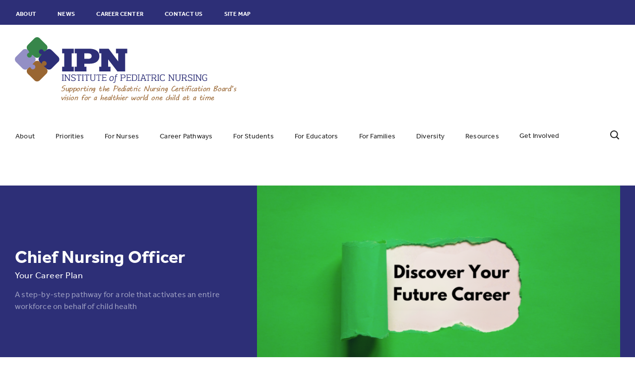

--- FILE ---
content_type: text/html; charset=UTF-8
request_url: http://staging.ipedsnursing.org/career-pathways/chief-nursing-officer
body_size: 11224
content:
<!DOCTYPE html>
<html lang="en" dir="ltr" prefix="content: http://purl.org/rss/1.0/modules/content/  dc: http://purl.org/dc/terms/  foaf: http://xmlns.com/foaf/0.1/  og: http://ogp.me/ns#  rdfs: http://www.w3.org/2000/01/rdf-schema#  schema: http://schema.org/  sioc: http://rdfs.org/sioc/ns#  sioct: http://rdfs.org/sioc/types#  skos: http://www.w3.org/2004/02/skos/core#  xsd: http://www.w3.org/2001/XMLSchema# ">
<head>
  <meta charset="utf-8" />
<meta name="abstract" content="The mission of the Institute of Pediatric Nursing (IPN) is to create a healthy future for our nation through a unified network of pediatric nursing organizations working through education, research, and practice to secure child and youth well-being." />
<meta property="og:site_name" content="IPN" />
<meta property="og:type" content="website" />
<meta property="og:url" content="http://staging.ipedsnursing.org/career-pathways/chief-nursing-officer" />
<meta property="og:title" content="Chief Nursing Officer" />
<meta property="og:description" content="The Institute of Pediatric Nursing is a nonprofit committee that studies issues facing our specialty and proposes solutions. We foster collaboration then share outcomes and tools." />
<meta property="og:image" content="http://www.ipedsnursing.org/sites/ipn/files/Hero-Resources.png" />
<meta name="MobileOptimized" content="width" />
<meta name="HandheldFriendly" content="true" />
<meta name="viewport" content="width=device-width, initial-scale=1.0" />
<link rel="icon" href="/themes/custom/ipn/favicon.ico" type="image/vnd.microsoft.icon" />
<link rel="canonical" href="http://staging.ipedsnursing.org/career-pathways/chief-nursing-officer" />
<link rel="shortlink" href="http://staging.ipedsnursing.org/node/3986" />
<script>window.a2a_config=window.a2a_config||{};a2a_config.callbacks=[];a2a_config.overlays=[];a2a_config.templates={};</script>

    <title>Chief Nursing Officer | IPN</title>
    <script src="https://use.typekit.net/crs3cjc.js"></script>
    <script>try{Typekit.load({ async: true });}catch(e){}</script>
    <link rel="stylesheet" media="all" href="/sites/ipn/files/css/css_uI1BSRmtKlgxYDF4IJVDmI_UYje8aCnH5ojM7DqqLGE.css?delta=0&amp;language=en&amp;theme=ipn&amp;include=eJxFi2sOwyAMgy_E4EhVgKylggQloRs7_bqX9sOW_cmGnI2BZoBv8FdhMgeqaEuhHZOxhKTqTy18oEjJqC7VczJDQ1VYX50FQ5bRoXrY4f4BxNKglgc6JCs2F2wRc0jQrTC5DgKrQN_0d_0TP6iPWItumF2nFMNaOUK9qM1aaHU61bCFCIruKHjT8HbfOI-KTz3kVPA" />
<link rel="stylesheet" media="all" href="/sites/ipn/files/css/css_DvDvQioYPU2RufbIUHpFjO-17pnkzZmA1PJ_4RebrjI.css?delta=1&amp;language=en&amp;theme=ipn&amp;include=eJxFi2sOwyAMgy_E4EhVgKylggQloRs7_bqX9sOW_cmGnI2BZoBv8FdhMgeqaEuhHZOxhKTqTy18oEjJqC7VczJDQ1VYX50FQ5bRoXrY4f4BxNKglgc6JCs2F2wRc0jQrTC5DgKrQN_0d_0TP6iPWItumF2nFMNaOUK9qM1aaHU61bCFCIruKHjT8HbfOI-KTz3kVPA" />
<link rel="stylesheet" media="all" href="/sites/ipn/files/asset_injector/css/css_overrides-d0f02c2f020bbd8022891540a5942067.css?t5nzd2" />

    <script type="application/json" data-drupal-selector="drupal-settings-json">{"path":{"baseUrl":"\/","pathPrefix":"","currentPath":"node\/3986","currentPathIsAdmin":false,"isFront":false,"currentLanguage":"en"},"pluralDelimiter":"\u0003","suppressDeprecationErrors":true,"gtag":{"tagId":"","consentMode":false,"otherIds":[],"events":[],"additionalConfigInfo":[]},"ajaxPageState":{"libraries":"[base64]","theme":"ipn","theme_token":null},"ajaxTrustedUrl":{"form_action_p_pvdeGsVG5zNF_XLGPTvYSKCf43t8qZYSwcfZl2uzM":true},"gtm":{"tagId":null,"settings":{"data_layer":"dataLayer","include_classes":false,"allowlist_classes":"google\nnonGooglePixels\nnonGoogleScripts\nnonGoogleIframes","blocklist_classes":"customScripts\ncustomPixels","include_environment":false,"environment_id":"","environment_token":""},"tagIds":["GTM-NLFJ2KL"]},"user":{"uid":0,"permissionsHash":"cd90e2d2ee311548ac6130ba2b54cac9f6a60d1d95def8f6a7fe6b3ca756ffaa"}}</script>
<script src="/core/misc/drupalSettingsLoader.js?v=10.5.3"></script>
<script src="/modules/contrib/google_tag/js/gtag.js?t5nzd2"></script>
<script src="/modules/contrib/google_tag/js/gtm.js?t5nzd2"></script>

</head>
<body class="theme-ipn-light path-node page-node-type-page body-ipn">
      <noscript><iframe src="https://www.googletagmanager.com/ns.html?id=GTM-NLFJ2KL"
                  height="0" width="0" style="display:none;visibility:hidden"></iframe></noscript>

  
        <div class="dialog-off-canvas-main-canvas" data-off-canvas-main-canvas>
    <div class="container container--bleed is-adjacent">
  <div class="container__col">
    <div class="container__inner">
      <form class="mobile-search-form search-pulldown js-search-pulldown" data-drupal-selector="mobile-search-form-2" action="/career-pathways/chief-nursing-officer" method="post" id="mobile-search-form--2" accept-charset="UTF-8">
  <div class="js-form-item form-item js-form-type-textfield form-type-textfield js-form-item-keywords form-item-keywords form-no-label">
        <input placeholder="Search IPN" data-drupal-selector="edit-keywords" type="text" id="edit-keywords--2" name="keywords" value="" size="64" maxlength="128" class="form-text required" required="required" aria-required="true" />

        </div>
<button class="search-box__button button js-form-submit form-submit" data-twig-suggestion="search_results_submit" data-drupal-selector="edit-submit" type="submit" id="edit-submit--2" name="op" value="Search IPN">
  <svg class="icon search-box__open">
    <use xmlns:xlink="http://www.w3.org/1999/xlink" xlink:href="/themes/custom/pncb/build/img/svg-sprite.svg#icon-search"></use>
  </svg>
</button><input autocomplete="off" data-drupal-selector="form-ehxxe9a-du5w1wkv5pq5ot2btgh72lazqckd9jh-pme" type="hidden" name="form_build_id" value="form-Ehxxe9A-dU5w1wkv5PQ5Ot2BtGh72lAzQCKD9jH_PME" />
<input data-drupal-selector="edit-mobile-search-form-2" type="hidden" name="form_id" value="mobile_search_form" />

</form>

    </div>
  </div>
</div>

    <div class="off-canvas">
    
    <nav role="navigation" aria-labelledby="Site Navigation" class="accordion-nav js-accordion-nav">
      

  
  
  
      <ul class="accordion-nav__menu js-menu  ">
              
        <li class="accordion-nav__item js-nav-item has-submenu js-has-submenu">
          <a href="/about" data-title-override="" target="" data-highlight="0" data-drupal-link-system-path="node/3351">About</a>
                      <span class="accordion-nav__collapse-toggle js-collapse-toggle">
              <svg class="icon icon--24x24"><use xlink:href="/themes/custom/pncb/build/img/svg-sprite.svg#chevron-down"></use></svg>
            </span>

              
  
      <ul class=" accordion-nav__submenu js-submenu ">
              
        <li class="accordion-nav__subitem">
          <a href="/history" data-drupal-link-system-path="node/3411">History</a>
                  </li>
              
        <li class="accordion-nav__subitem">
          <a href="/contact-us" data-drupal-link-system-path="node/3416">Contact Us</a>
                  </li>
              
        <li class="accordion-nav__subitem">
          <a href="/about-pncb" data-drupal-link-system-path="node/3541">About PNCB</a>
                  </li>
          </ul>
  
                  </li>
              
        <li class="accordion-nav__item js-nav-item has-submenu js-has-submenu">
          <a href="/priorities" data-title-override="" target="" data-highlight="0" data-drupal-link-system-path="node/3346">Priorities</a>
                      <span class="accordion-nav__collapse-toggle js-collapse-toggle">
              <svg class="icon icon--24x24"><use xlink:href="/themes/custom/pncb/build/img/svg-sprite.svg#chevron-down"></use></svg>
            </span>

              
  
      <ul class=" accordion-nav__submenu js-submenu ">
              
        <li class="accordion-nav__subitem">
          <a href="/campaign-pediatric-nursing" title="The Campaign for Pediatric Nursing" data-drupal-link-system-path="node/3386">The Campaign for Pediatric Nursing</a>
                  </li>
              
        <li class="accordion-nav__subitem">
          <a href="/choosing-wisely" data-drupal-link-system-path="node/3481">Choosing Wisely</a>
                  </li>
              
        <li class="accordion-nav__subitem">
          <a href="/research-publications" data-title-override="" target="" data-highlight="0" data-drupal-link-system-path="node/3381">Research &amp; Publications</a>
                  </li>
          </ul>
  
                  </li>
              
        <li class="accordion-nav__item js-nav-item has-submenu js-has-submenu">
          <a href="/nurses" data-title-override="" target="" data-highlight="0" data-drupal-link-system-path="node/3361">For Nurses</a>
                      <span class="accordion-nav__collapse-toggle js-collapse-toggle">
              <svg class="icon icon--24x24"><use xlink:href="/themes/custom/pncb/build/img/svg-sprite.svg#chevron-down"></use></svg>
            </span>

              
  
      <ul class=" accordion-nav__submenu js-submenu ">
              
        <li class="accordion-nav__subitem">
          <a href="https://careers.pncb.org/">Job Board</a>
                  </li>
              
        <li class="accordion-nav__subitem">
          <a href="/mentoring-civility-self-care" data-drupal-link-system-path="node/3676">Mentoring, Civility &amp; Self-Care</a>
                  </li>
              
        <li class="accordion-nav__subitem">
          <a href="/nurses/nursing-leadership-academies" data-title-override="" target="" data-highlight="0" title="Nursing Leadership Academies" data-drupal-link-system-path="node/3636">Nursing Leadership Academies</a>
                  </li>
              
        <li class="accordion-nav__subitem">
          <a href="/nurses/pediatric-mental-health-trauma-and-safety-resources" data-drupal-link-system-path="node/3726">Pediatric Mental Health, Trauma, and Safety Resources</a>
                  </li>
              
        <li class="accordion-nav__subitem">
          <a href="/nurses/emotional-safety-pediatrics" data-drupal-link-system-path="node/3861">Emotional Safety in Pediatrics</a>
                  </li>
          </ul>
  
                  </li>
              
        <li class="accordion-nav__item js-nav-item has-submenu js-has-submenu active-trail">
          <a href="/career-pathways" data-highlight="0" title="Explore Career Pathways" data-drupal-link-system-path="node/3826">Career Pathways</a>
                      <span class="accordion-nav__collapse-toggle js-collapse-toggle">
              <svg class="icon icon--24x24"><use xlink:href="/themes/custom/pncb/build/img/svg-sprite.svg#chevron-down"></use></svg>
            </span>

              
  
      <ul class=" accordion-nav__submenu js-submenu ">
              
        <li class="accordion-nav__subitem">
          <a href="/career-pathways/certified-pediatric-nurse" data-drupal-link-system-path="node/3876">Certified Pediatric Nurse</a>
                  </li>
              
        <li class="accordion-nav__subitem">
          <a href="/career-pathways/charge-nurse" data-drupal-link-system-path="node/4106">Charge Nurse</a>
                  </li>
              
        <li class="accordion-nav__subitem">
          <a href="/career-pathways/clinical-nurse-educator" data-drupal-link-system-path="node/4101">Clinical Nurse Educator</a>
                  </li>
              
        <li class="accordion-nav__subitem">
          <a href="/career-pathways/clinical-nurse-specialist-pathway" title="Clinical Nurse Specialist Pathway" data-drupal-link-system-path="node/4011">Clinical Nurse Specialist Pathway</a>
                  </li>
              
        <li class="accordion-nav__subitem">
          <a href="/career-pathways/nurse-consultant" data-drupal-link-system-path="node/4091">Nurse Consultant</a>
                  </li>
              
        <li class="accordion-nav__subitem">
          <a href="/career-pathways/nurse-informatist" title="Nurse Informatist Pathway" data-drupal-link-system-path="node/4006">Nurse Informatist Pathway</a>
                  </li>
              
        <li class="accordion-nav__subitem">
          <a href="/career-pathways/pediatric-nursing-director" title="Explore Career Pathways" data-drupal-link-system-path="node/4086">Pediatric Nursing Director</a>
                  </li>
              
        <li class="accordion-nav__subitem">
          <a href="/career-pathways/professional-development-specialist" data-drupal-link-system-path="node/4096">Professional Development Specialist</a>
                  </li>
              
        <li class="accordion-nav__subitem">
          <a href="/career-pathways/school-nurse-pathway" title="School Nurse Pathway" data-drupal-link-system-path="node/4016">School Nurse Pathway</a>
                  </li>
              
        <li class="accordion-nav__subitem">
          <a href="/career-pathways/transition-practice-program-coordinator" data-drupal-link-system-path="node/4111">Transition to Practice Program Coordinator</a>
                  </li>
              
        <li class="accordion-nav__subitem">
          <a href="/career-pathways/clinical-nurse-leader" data-drupal-link-system-path="node/3886">Clinical Nurse Leader</a>
                  </li>
              
        <li class="accordion-nav__subitem">
          <a href="/career-pathways/nurse-manager" data-drupal-link-system-path="node/4051">Nurse Manager</a>
                  </li>
              
        <li class="accordion-nav__subitem">
          <a href="/career-pathways/quality-improvement-nurse" data-drupal-link-system-path="node/4041">Quality Improvement Nurse</a>
                  </li>
              
        <li class="accordion-nav__subitem">
          <a href="/career-pathways/pediatric-nurse-practitioner" data-drupal-link-system-path="node/3956">Pediatric Nurse Practitioner</a>
                  </li>
              
        <li class="accordion-nav__subitem">
          <a href="/career-pathways/pediatric-nurse-scientist" data-drupal-link-system-path="node/3961">Pediatric Nurse Scientist</a>
                  </li>
              
        <li class="accordion-nav__subitem">
          <a href="/career-pathways/pediatric-faculty" data-drupal-link-system-path="node/3966">Pediatric Faculty</a>
                  </li>
              
        <li class="accordion-nav__subitem">
          <a href="/career-pathways/pediatric-nurse-entrepreneur" data-drupal-link-system-path="node/3971">Pediatric Nurse Entrepreneur</a>
                  </li>
              
        <li class="accordion-nav__subitem">
          <a href="/career-pathways/pediatric-primary-care-mental-health-specialist" data-drupal-link-system-path="node/3976">Pediatric Primary Care Mental Health Specialist</a>
                  </li>
              
        <li class="accordion-nav__subitem active-trail is-active is-current">
          <a href="/career-pathways/chief-nursing-officer" data-drupal-link-system-path="node/3986" class="is-active" aria-current="page">Chief Nursing Officer</a>
                  </li>
              
        <li class="accordion-nav__subitem">
          <a href="/career-pathways/pediatric-nurse-preceptor" data-drupal-link-system-path="node/3981">Pediatric Nurse Preceptor</a>
                  </li>
              
        <li class="accordion-nav__subitem">
          <a href="/career-pathways/professional-organization-leader" data-drupal-link-system-path="node/3996">Professional Organization Leader</a>
                  </li>
              
        <li class="accordion-nav__subitem">
          <a href="/career-pathways/shared-governance-council-member" data-drupal-link-system-path="node/3991">Shared Governance Council Member</a>
                  </li>
          </ul>
  
                  </li>
              
        <li class="accordion-nav__item js-nav-item has-submenu js-has-submenu">
          <a href="/students" data-title-override="" target="" data-highlight="0" data-drupal-link-system-path="node/3356">For Students</a>
                      <span class="accordion-nav__collapse-toggle js-collapse-toggle">
              <svg class="icon icon--24x24"><use xlink:href="/themes/custom/pncb/build/img/svg-sprite.svg#chevron-down"></use></svg>
            </span>

              
  
      <ul class=" accordion-nav__submenu js-submenu ">
              
        <li class="accordion-nav__subitem has-submenu js-nav-item">
          <a href="/kick-start-your-pediatric-nursing-career" data-drupal-link-system-path="node/3531">Kick-Start Your Pediatric Nursing Career</a>
                      <span class="accordion-nav__collapse-toggle js-collapse-toggle">
              <svg class="icon icon--24x24"><use xlink:href="/themes/custom/pncb/build/img/svg-sprite.svg#chevron-down"></use></svg>
            </span>

              
  
      <ul class="  accordion-nav__tertmenu js-submenu">
              
        <li class="accordion-nav__tertitem">
          <a href="/be-pediatric-nurse" data-drupal-link-system-path="node/3626">Be a Pediatric Nurse</a>
                  </li>
              
        <li class="accordion-nav__tertitem">
          <a href="/whats-your-pediatric-nursing-superpower" data-drupal-link-system-path="node/3631">What&#039;s Your Pediatric Nursing Superpower?</a>
                  </li>
              
        <li class="accordion-nav__tertitem">
          <a href="/get-your-gear" data-title-override="" target="" data-highlight="0" title="Get Your Gear - Posters &amp; More" data-drupal-link-system-path="node/3511">Get Your Gear</a>
                  </li>
              
        <li class="accordion-nav__tertitem">
          <a href="/students/kick-start-your-pediatric-nursing-career/loretta-ford" data-title-override="" target="" data-highlight="0" title="A Letter from Dr. Loretta Ford" data-drupal-link-system-path="node/3496">A Letter from Dr. Loretta Ford</a>
                  </li>
              
        <li class="accordion-nav__tertitem">
          <a href="/studentskick-start-your-pediatric-nursing-career/pediatric-nurse-interviews" data-drupal-link-system-path="node/3696">Pediatric Nurse Interviews</a>
                  </li>
              
        <li class="accordion-nav__tertitem">
          <a href="/pediatric-nursing-associations" data-drupal-link-system-path="node/3546">Pediatric Nursing Associations</a>
                  </li>
              
        <li class="accordion-nav__tertitem">
          <a href="/pediatric-nursing-scholarships" data-title-override="" target="" data-highlight="0" title="Pediatric Nursing Scholarships" data-drupal-link-system-path="node/3641">Pediatric Nursing Scholarships</a>
                  </li>
          </ul>
  
                  </li>
              
        <li class="accordion-nav__subitem has-submenu js-nav-item">
          <a href="/pediatric-nurse-residency-program-directory" data-title-override="" target="" data-highlight="0" title="Directory of Pediatric Nursing Residency Programs" data-drupal-link-system-path="node/3506">Directory of Pediatric Nursing Residency Programs</a>
                      <span class="accordion-nav__collapse-toggle js-collapse-toggle">
              <svg class="icon icon--24x24"><use xlink:href="/themes/custom/pncb/build/img/svg-sprite.svg#chevron-down"></use></svg>
            </span>

              
  
      <ul class="  accordion-nav__tertmenu js-submenu">
              
        <li class="accordion-nav__tertitem">
          <a href="/residency-success" data-title-override="" target="" data-highlight="0" title="Residency Success" data-drupal-link-system-path="node/3526">Residency Success</a>
                  </li>
          </ul>
  
                  </li>
              
        <li class="accordion-nav__subitem">
          <a href="/students/become-pnp" data-title-override="" target="" data-highlight="0" title="Become a Pediatric Nurse Practitioner" data-drupal-link-system-path="node/3501">Become a PNP</a>
                  </li>
          </ul>
  
                  </li>
              
        <li class="accordion-nav__item js-nav-item has-submenu js-has-submenu">
          <a href="/educators" data-title-override="" target="" data-highlight="0" data-drupal-link-system-path="node/3366">For Educators</a>
                      <span class="accordion-nav__collapse-toggle js-collapse-toggle">
              <svg class="icon icon--24x24"><use xlink:href="/themes/custom/pncb/build/img/svg-sprite.svg#chevron-down"></use></svg>
            </span>

              
  
      <ul class=" accordion-nav__submenu js-submenu ">
              
        <li class="accordion-nav__subitem">
          <a href="/rotation-ideas" data-drupal-link-system-path="node/3311">Rotation Ideas</a>
                  </li>
              
        <li class="accordion-nav__subitem">
          <a href="/safeguarding-future-pediatric-care" data-drupal-link-system-path="node/3731">Safeguarding the Future of Pediatric Care</a>
                  </li>
          </ul>
  
                  </li>
              
        <li class="accordion-nav__item js-nav-item has-submenu js-has-submenu">
          <a href="/families-home" data-drupal-link-system-path="node/3686">For Families</a>
                      <span class="accordion-nav__collapse-toggle js-collapse-toggle">
              <svg class="icon icon--24x24"><use xlink:href="/themes/custom/pncb/build/img/svg-sprite.svg#chevron-down"></use></svg>
            </span>

              
  
      <ul class=" accordion-nav__submenu js-submenu ">
              
        <li class="accordion-nav__subitem">
          <a href="/families/family-guide-pediatric-nurses" data-title-override="" target="" data-highlight="0" data-drupal-link-system-path="node/3371">Family Guide to Pediatric Nurses</a>
                  </li>
              
        <li class="accordion-nav__subitem">
          <a href="/symptom-checker-tool" data-drupal-link-system-path="node/3666">Symptom Checker Tool</a>
                  </li>
              
        <li class="accordion-nav__subitem">
          <a href="/chequeo-de-sintomas-en-espanol" data-drupal-link-system-path="node/3671">Chequeo de Síntomas en español</a>
                  </li>
              
        <li class="accordion-nav__subitem">
          <a href="/families/aap-discount" data-drupal-link-system-path="node/3656">Parenting Books Discount</a>
                  </li>
          </ul>
  
                  </li>
              
        <li class="accordion-nav__item js-nav-item has-submenu js-has-submenu">
          <a href="/diversity" data-drupal-link-system-path="node/3406">Diversity</a>
                      <span class="accordion-nav__collapse-toggle js-collapse-toggle">
              <svg class="icon icon--24x24"><use xlink:href="/themes/custom/pncb/build/img/svg-sprite.svg#chevron-down"></use></svg>
            </span>

              
  
      <ul class=" accordion-nav__submenu js-submenu ">
              
        <li class="accordion-nav__subitem">
          <a href="/growing-latino-nursing-workforce" data-drupal-link-system-path="node/3421">Growing the Latino Nursing Workforce</a>
                  </li>
              
        <li class="accordion-nav__subitem">
          <a href="/lgbtq-sensitive-nursing-care" data-drupal-link-system-path="node/3441">LGBTQIA+ Sensitive Nursing Care</a>
                  </li>
              
        <li class="accordion-nav__subitem">
          <a href="/men-nursing" data-drupal-link-system-path="node/3491">Men in Nursing</a>
                  </li>
              
        <li class="accordion-nav__subitem">
          <a href="/diversity/diversity-nursing-resources" title="Diversity in Nursing Resources" data-drupal-link-system-path="node/3691">Diversity in Nursing Resources</a>
                  </li>
          </ul>
  
                  </li>
              
        <li class="accordion-nav__item js-nav-item has-submenu js-has-submenu">
          <a href="/resources" data-drupal-link-system-path="node/3401">Resources</a>
                      <span class="accordion-nav__collapse-toggle js-collapse-toggle">
              <svg class="icon icon--24x24"><use xlink:href="/themes/custom/pncb/build/img/svg-sprite.svg#chevron-down"></use></svg>
            </span>

              
  
      <ul class=" accordion-nav__submenu js-submenu ">
              
        <li class="accordion-nav__subitem">
          <a href="/knowledge-center" data-drupal-link-system-path="node/3566">Knowledge Center</a>
                  </li>
              
        <li class="accordion-nav__subitem">
          <a href="/child-health-statistics" data-title-override="" target="" data-highlight="0" title="Child Health Statistics" data-drupal-link-system-path="node/3461">Child Health Statistics</a>
                  </li>
              
        <li class="accordion-nav__subitem">
          <a href="/nursing-education-trends" data-drupal-link-system-path="node/3466">Nursing Education Trends</a>
                  </li>
              
        <li class="accordion-nav__subitem">
          <a href="/pediatric-nursing-workforce-data" data-drupal-link-system-path="node/3471">Pediatric Nursing Workforce Data</a>
                  </li>
          </ul>
  
                  </li>
              
        <li class="accordion-nav__item js-nav-item">
          <a href="/get-involved" data-title-override="" target="" data-highlight="0" data-drupal-link-system-path="node/3376">Get Involved</a>
                  </li>
          </ul>
  




<nav role="navigation" aria-labelledby="block-utility-nav-off-canvas-menu" id="block-utility-nav-off-canvas" class="block block-menu navigation menu--header-menu accordion-nav__utility js-utility-nav">
            
  <h2 class="visually-hidden" id="block-utility-nav-off-canvas-menu">Header Menu</h2>
  

        
        <ul>
                      <li class="accordion-nav__utility-item js-utility-item">
          <a href="/about" data-title-override="" target="" data-highlight="0" title="About Us" data-drupal-link-system-path="node/3351">About</a>
                  </li>
                      <li class="accordion-nav__utility-item js-utility-item">
          <a href="/news" data-title-override="" target="" data-highlight="0" title="IPN News" data-drupal-link-system-path="news">News</a>
                  </li>
                      <li class="accordion-nav__utility-item js-utility-item">
          <a href="https://careers.pncb.org/">Career Center</a>
                  </li>
                      <li class="accordion-nav__utility-item js-utility-item">
          <a href="/contact-us" data-title-override="" target="" data-highlight="0" title="Contact Us" data-drupal-link-system-path="node/3416">Contact Us</a>
                  </li>
                      <li class="accordion-nav__utility-item js-utility-item">
          <a href="/site-map" data-title-override="" target="" data-highlight="0" title="Site Map" data-drupal-link-system-path="node/3476">Site Map</a>
                  </li>
          </ul>
  



  </nav>
    </nav>
  </div>


    <div class="container container--bleed container--global-top is-adjacent">
     <div class="container__col"> 
      <div class="container__inner">
         <div class="global-top"> 
          <nav role="navigation" aria-labelledby="block-headermenu-menu" id="block-headermenu" class="block block-menu navigation menu--header-menu global-top__utility js-utility-nav">
            
  <h2 class="visually-hidden" id="block-headermenu-menu">Header Menu</h2>
  

        
        <ul>
                      <li class="global-top__utility-item js-utility-item">
          
          <a href="/about" data-title-override="" target="" data-highlight="0" title="About Us" data-drupal-link-system-path="node/3351">About</a>
                  </li>
                      <li class="global-top__utility-item js-utility-item">
          
          <a href="/news" data-title-override="" target="" data-highlight="0" title="IPN News" data-drupal-link-system-path="news">News</a>
                  </li>
                      <li class="global-top__utility-item js-utility-item">
          
          <a href="https://careers.pncb.org/">Career Center</a>
                  </li>
                      <li class="global-top__utility-item js-utility-item">
          
          <a href="/contact-us" data-title-override="" target="" data-highlight="0" title="Contact Us" data-drupal-link-system-path="node/3416">Contact Us</a>
                  </li>
                      <li class="global-top__utility-item js-utility-item">
          
          <a href="/site-map" data-title-override="" target="" data-highlight="0" title="Site Map" data-drupal-link-system-path="node/3476">Site Map</a>
                  </li>
      
      <li class="global-top__utility-item js-utility-item">
        <div class="search-box js-search-box">
          
          <button type="button" class="search-box__button js-search-toggle">
            <svg class="icon search-box__open">
              <use xlink:href="/themes/custom/pncb/build/img/svg-sprite.svg#icon-search"></use>
            </svg>
            <svg class="icon search-box__close">
              <use xlink:href="/themes/custom/pncb/build/img/svg-sprite.svg#close"></use>
            </svg>
          </button>
        </div>
      </li>
    </ul>
  




  </nav>

<div class="global-top__buttons">
  <button class="global-top__toggle js-search-toggle">
    <svg class="icon global-top__search-open">
      <use xlink:href="/themes/custom/pncb/build/img/svg-sprite.svg#icon-search"></use>
    </svg>
    <span class="global-top__label-search-open">Search</span>
    <span class="global-top__label-search-close">Hide</span>
  </button>
  <button class="global-top__toggle js-nav-toggle">
    <span class="global-top__toggle-icon"><span></span></span>
    <span class="global-top__label-open">Menu</span>
    <span class="global-top__label-close">Close</span>
  </button>
</div>
          
         </div>          
      </div>
     </div> 
  </div>


    <div class="container container--bleed is-periwinkle is-adjacent global-header-container ">
    <div class="container__col">
      <div class="container__inner">
        <header class="global-header">
          

<div id="block-sitebranding" class="global-header__logo block block-system block-system-branding-block">
  
    
        <a href="/" title="Home" rel="home" class="site-logo">
      <img src="/themes/custom/ipn/logo.svg" alt="Home" />
    </a>
  </div><div class="global-header__bottom">
  <nav role="navigation" aria-labelledby="block-main-nav-menu" id="block-main-nav" class="block block-menu navigation menu--main primary-nav js-primary-nav">
                      
    <h2 class="visually-hidden" id="block-main-nav-menu">Main navigation</h2>
    

              
  
  
      <ul class="primary-nav__menu js-menu  ">
              
        <li class="primary-nav__item has-submenu js-has-submenu">
          <a href="/about" data-title-override="" target="" data-highlight="0" data-drupal-link-system-path="node/3351">About</a>
                        
  
      <ul class=" primary-nav__submenu ">
              
        <li class="primary-nav__subitem">
          <a href="/history" data-drupal-link-system-path="node/3411">History</a>
                  </li>
              
        <li class="primary-nav__subitem">
          <a href="/contact-us" data-drupal-link-system-path="node/3416">Contact Us</a>
                  </li>
              
        <li class="primary-nav__subitem">
          <a href="/about-pncb" data-drupal-link-system-path="node/3541">About PNCB</a>
                  </li>
          </ul>
  
                  </li>
              
        <li class="primary-nav__item has-submenu js-has-submenu">
          <a href="/priorities" data-title-override="" target="" data-highlight="0" data-drupal-link-system-path="node/3346">Priorities</a>
                        
  
      <ul class=" primary-nav__submenu ">
              
        <li class="primary-nav__subitem">
          <a href="/campaign-pediatric-nursing" title="The Campaign for Pediatric Nursing" data-drupal-link-system-path="node/3386">The Campaign for Pediatric Nursing</a>
                  </li>
              
        <li class="primary-nav__subitem">
          <a href="/choosing-wisely" data-drupal-link-system-path="node/3481">Choosing Wisely</a>
                  </li>
              
        <li class="primary-nav__subitem">
          <a href="/research-publications" data-title-override="" target="" data-highlight="0" data-drupal-link-system-path="node/3381">Research &amp; Publications</a>
                  </li>
          </ul>
  
                  </li>
              
        <li class="primary-nav__item has-submenu js-has-submenu">
          <a href="/nurses" data-title-override="" target="" data-highlight="0" data-drupal-link-system-path="node/3361">For Nurses</a>
                        
  
      <ul class=" primary-nav__submenu ">
              
        <li class="primary-nav__subitem is-external">
          <a href="https://careers.pncb.org/">Job Board</a>
                  </li>
              
        <li class="primary-nav__subitem">
          <a href="/mentoring-civility-self-care" data-drupal-link-system-path="node/3676">Mentoring, Civility &amp; Self-Care</a>
                  </li>
              
        <li class="primary-nav__subitem">
          <a href="/nurses/nursing-leadership-academies" data-title-override="" target="" data-highlight="0" title="Nursing Leadership Academies" data-drupal-link-system-path="node/3636">Nursing Leadership Academies</a>
                  </li>
              
        <li class="primary-nav__subitem">
          <a href="/nurses/pediatric-mental-health-trauma-and-safety-resources" data-drupal-link-system-path="node/3726">Pediatric Mental Health, Trauma, and Safety Resources</a>
                  </li>
              
        <li class="primary-nav__subitem">
          <a href="/nurses/emotional-safety-pediatrics" data-drupal-link-system-path="node/3861">Emotional Safety in Pediatrics</a>
                  </li>
          </ul>
  
                  </li>
              
        <li class="primary-nav__item has-submenu js-has-submenu active-trail is-active">
          <a href="/career-pathways" data-highlight="0" title="Explore Career Pathways" data-drupal-link-system-path="node/3826">Career Pathways</a>
                        
  
      <ul class=" primary-nav__submenu ">
              
        <li class="primary-nav__subitem">
          <a href="/career-pathways/certified-pediatric-nurse" data-drupal-link-system-path="node/3876">Certified Pediatric Nurse</a>
                  </li>
              
        <li class="primary-nav__subitem">
          <a href="/career-pathways/charge-nurse" data-drupal-link-system-path="node/4106">Charge Nurse</a>
                  </li>
              
        <li class="primary-nav__subitem">
          <a href="/career-pathways/clinical-nurse-educator" data-drupal-link-system-path="node/4101">Clinical Nurse Educator</a>
                  </li>
              
        <li class="primary-nav__subitem">
          <a href="/career-pathways/clinical-nurse-specialist-pathway" title="Clinical Nurse Specialist Pathway" data-drupal-link-system-path="node/4011">Clinical Nurse Specialist Pathway</a>
                  </li>
              
        <li class="primary-nav__subitem">
          <a href="/career-pathways/nurse-consultant" data-drupal-link-system-path="node/4091">Nurse Consultant</a>
                  </li>
              
        <li class="primary-nav__subitem">
          <a href="/career-pathways/nurse-informatist" title="Nurse Informatist Pathway" data-drupal-link-system-path="node/4006">Nurse Informatist Pathway</a>
                  </li>
              
        <li class="primary-nav__subitem">
          <a href="/career-pathways/pediatric-nursing-director" title="Explore Career Pathways" data-drupal-link-system-path="node/4086">Pediatric Nursing Director</a>
                  </li>
              
        <li class="primary-nav__subitem">
          <a href="/career-pathways/professional-development-specialist" data-drupal-link-system-path="node/4096">Professional Development Specialist</a>
                  </li>
              
        <li class="primary-nav__subitem">
          <a href="/career-pathways/school-nurse-pathway" title="School Nurse Pathway" data-drupal-link-system-path="node/4016">School Nurse Pathway</a>
                  </li>
              
        <li class="primary-nav__subitem">
          <a href="/career-pathways/transition-practice-program-coordinator" data-drupal-link-system-path="node/4111">Transition to Practice Program Coordinator</a>
                  </li>
              
        <li class="primary-nav__subitem">
          <a href="/career-pathways/clinical-nurse-leader" data-drupal-link-system-path="node/3886">Clinical Nurse Leader</a>
                  </li>
              
        <li class="primary-nav__subitem">
          <a href="/career-pathways/nurse-manager" data-drupal-link-system-path="node/4051">Nurse Manager</a>
                  </li>
              
        <li class="primary-nav__subitem">
          <a href="/career-pathways/quality-improvement-nurse" data-drupal-link-system-path="node/4041">Quality Improvement Nurse</a>
                  </li>
              
        <li class="primary-nav__subitem">
          <a href="/career-pathways/pediatric-nurse-practitioner" data-drupal-link-system-path="node/3956">Pediatric Nurse Practitioner</a>
                  </li>
              
        <li class="primary-nav__subitem">
          <a href="/career-pathways/pediatric-nurse-scientist" data-drupal-link-system-path="node/3961">Pediatric Nurse Scientist</a>
                  </li>
              
        <li class="primary-nav__subitem">
          <a href="/career-pathways/pediatric-faculty" data-drupal-link-system-path="node/3966">Pediatric Faculty</a>
                  </li>
              
        <li class="primary-nav__subitem">
          <a href="/career-pathways/pediatric-nurse-entrepreneur" data-drupal-link-system-path="node/3971">Pediatric Nurse Entrepreneur</a>
                  </li>
              
        <li class="primary-nav__subitem">
          <a href="/career-pathways/pediatric-primary-care-mental-health-specialist" data-drupal-link-system-path="node/3976">Pediatric Primary Care Mental Health Specialist</a>
                  </li>
              
        <li class="primary-nav__subitem active-trail is-active">
          <a href="/career-pathways/chief-nursing-officer" data-drupal-link-system-path="node/3986" class="is-active" aria-current="page">Chief Nursing Officer</a>
                  </li>
              
        <li class="primary-nav__subitem">
          <a href="/career-pathways/pediatric-nurse-preceptor" data-drupal-link-system-path="node/3981">Pediatric Nurse Preceptor</a>
                  </li>
              
        <li class="primary-nav__subitem">
          <a href="/career-pathways/professional-organization-leader" data-drupal-link-system-path="node/3996">Professional Organization Leader</a>
                  </li>
              
        <li class="primary-nav__subitem">
          <a href="/career-pathways/shared-governance-council-member" data-drupal-link-system-path="node/3991">Shared Governance Council Member</a>
                  </li>
          </ul>
  
                  </li>
              
        <li class="primary-nav__item has-submenu js-has-submenu">
          <a href="/students" data-title-override="" target="" data-highlight="0" data-drupal-link-system-path="node/3356">For Students</a>
                        
  
      <ul class=" primary-nav__submenu ">
              
        <li class="primary-nav__subitem">
          <a href="/kick-start-your-pediatric-nursing-career" data-drupal-link-system-path="node/3531">Kick-Start Your Pediatric Nursing Career</a>
                        
  
      <ul class="  primary-nav__tertmenu">
              
        <li class="primary-nav__tertitem">
          <a href="/be-pediatric-nurse" data-drupal-link-system-path="node/3626">Be a Pediatric Nurse</a>
                  </li>
              
        <li class="primary-nav__tertitem">
          <a href="/whats-your-pediatric-nursing-superpower" data-drupal-link-system-path="node/3631">What&#039;s Your Pediatric Nursing Superpower?</a>
                  </li>
              
        <li class="primary-nav__tertitem">
          <a href="/get-your-gear" data-title-override="" target="" data-highlight="0" title="Get Your Gear - Posters &amp; More" data-drupal-link-system-path="node/3511">Get Your Gear</a>
                  </li>
              
        <li class="primary-nav__tertitem">
          <a href="/students/kick-start-your-pediatric-nursing-career/loretta-ford" data-title-override="" target="" data-highlight="0" title="A Letter from Dr. Loretta Ford" data-drupal-link-system-path="node/3496">A Letter from Dr. Loretta Ford</a>
                  </li>
              
        <li class="primary-nav__tertitem">
          <a href="/studentskick-start-your-pediatric-nursing-career/pediatric-nurse-interviews" data-drupal-link-system-path="node/3696">Pediatric Nurse Interviews</a>
                  </li>
              
        <li class="primary-nav__tertitem">
          <a href="/pediatric-nursing-associations" data-drupal-link-system-path="node/3546">Pediatric Nursing Associations</a>
                  </li>
              
        <li class="primary-nav__tertitem">
          <a href="/pediatric-nursing-scholarships" data-title-override="" target="" data-highlight="0" title="Pediatric Nursing Scholarships" data-drupal-link-system-path="node/3641">Pediatric Nursing Scholarships</a>
                  </li>
          </ul>
  
                  </li>
              
        <li class="primary-nav__subitem">
          <a href="/pediatric-nurse-residency-program-directory" data-title-override="" target="" data-highlight="0" title="Directory of Pediatric Nursing Residency Programs" data-drupal-link-system-path="node/3506">Directory of Pediatric Nursing Residency Programs</a>
                        
  
      <ul class="  primary-nav__tertmenu">
              
        <li class="primary-nav__tertitem">
          <a href="/residency-success" data-title-override="" target="" data-highlight="0" title="Residency Success" data-drupal-link-system-path="node/3526">Residency Success</a>
                  </li>
          </ul>
  
                  </li>
              
        <li class="primary-nav__subitem">
          <a href="/students/become-pnp" data-title-override="" target="" data-highlight="0" title="Become a Pediatric Nurse Practitioner" data-drupal-link-system-path="node/3501">Become a PNP</a>
                  </li>
          </ul>
  
                  </li>
              
        <li class="primary-nav__item has-submenu js-has-submenu">
          <a href="/educators" data-title-override="" target="" data-highlight="0" data-drupal-link-system-path="node/3366">For Educators</a>
                        
  
      <ul class=" primary-nav__submenu ">
              
        <li class="primary-nav__subitem">
          <a href="/rotation-ideas" data-drupal-link-system-path="node/3311">Rotation Ideas</a>
                  </li>
              
        <li class="primary-nav__subitem">
          <a href="/safeguarding-future-pediatric-care" data-drupal-link-system-path="node/3731">Safeguarding the Future of Pediatric Care</a>
                  </li>
          </ul>
  
                  </li>
              
        <li class="primary-nav__item has-submenu js-has-submenu">
          <a href="/families-home" data-drupal-link-system-path="node/3686">For Families</a>
                        
  
      <ul class=" primary-nav__submenu ">
              
        <li class="primary-nav__subitem">
          <a href="/families/family-guide-pediatric-nurses" data-title-override="" target="" data-highlight="0" data-drupal-link-system-path="node/3371">Family Guide to Pediatric Nurses</a>
                  </li>
              
        <li class="primary-nav__subitem">
          <a href="/symptom-checker-tool" data-drupal-link-system-path="node/3666">Symptom Checker Tool</a>
                  </li>
              
        <li class="primary-nav__subitem">
          <a href="/chequeo-de-sintomas-en-espanol" data-drupal-link-system-path="node/3671">Chequeo de Síntomas en español</a>
                  </li>
              
        <li class="primary-nav__subitem">
          <a href="/families/aap-discount" data-drupal-link-system-path="node/3656">Parenting Books Discount</a>
                  </li>
          </ul>
  
                  </li>
              
        <li class="primary-nav__item has-submenu js-has-submenu">
          <a href="/diversity" data-drupal-link-system-path="node/3406">Diversity</a>
                        
  
      <ul class=" primary-nav__submenu ">
              
        <li class="primary-nav__subitem">
          <a href="/growing-latino-nursing-workforce" data-drupal-link-system-path="node/3421">Growing the Latino Nursing Workforce</a>
                  </li>
              
        <li class="primary-nav__subitem">
          <a href="/lgbtq-sensitive-nursing-care" data-drupal-link-system-path="node/3441">LGBTQIA+ Sensitive Nursing Care</a>
                  </li>
              
        <li class="primary-nav__subitem">
          <a href="/men-nursing" data-drupal-link-system-path="node/3491">Men in Nursing</a>
                  </li>
              
        <li class="primary-nav__subitem">
          <a href="/diversity/diversity-nursing-resources" title="Diversity in Nursing Resources" data-drupal-link-system-path="node/3691">Diversity in Nursing Resources</a>
                  </li>
          </ul>
  
                  </li>
              
        <li class="primary-nav__item has-submenu js-has-submenu">
          <a href="/resources" data-drupal-link-system-path="node/3401">Resources</a>
                        
  
      <ul class=" primary-nav__submenu ">
              
        <li class="primary-nav__subitem">
          <a href="/knowledge-center" data-drupal-link-system-path="node/3566">Knowledge Center</a>
                  </li>
              
        <li class="primary-nav__subitem">
          <a href="/child-health-statistics" data-title-override="" target="" data-highlight="0" title="Child Health Statistics" data-drupal-link-system-path="node/3461">Child Health Statistics</a>
                  </li>
              
        <li class="primary-nav__subitem">
          <a href="/nursing-education-trends" data-drupal-link-system-path="node/3466">Nursing Education Trends</a>
                  </li>
              
        <li class="primary-nav__subitem">
          <a href="/pediatric-nursing-workforce-data" data-drupal-link-system-path="node/3471">Pediatric Nursing Workforce Data</a>
                  </li>
          </ul>
  
                  </li>
              
        <li class="primary-nav__item">
          <a href="/get-involved" data-title-override="" target="" data-highlight="0" data-drupal-link-system-path="node/3376">Get Involved</a>
                  </li>
          </ul>
  


      </nav>

   <div class="search-box js-search-box">
    <form class="main-nav-search-form search-box__form" data-drupal-selector="main-nav-search-form" action="/career-pathways/chief-nursing-officer" method="post" id="main-nav-search-form" accept-charset="UTF-8">
  <div class="search-box__input js-search-input"><div class="js-form-item form-item js-form-type-textfield form-type-textfield js-form-item-keywords form-item-keywords form-no-label">
        <input placeholder="Search IPN" data-drupal-selector="edit-keywords" type="text" id="edit-keywords--3" name="keywords" value="" size="64" maxlength="128" class="form-text required" required="required" aria-required="true" />

        </div>
</div><button class="search-box__button button js-form-submit form-submit" data-twig-suggestion="search_results_submit" data-drupal-selector="edit-submit" type="submit" id="edit-submit--3" name="op" value="Search IPN">
  <svg class="icon search-box__open">
    <use xmlns:xlink="http://www.w3.org/1999/xlink" xlink:href="/themes/custom/pncb/build/img/svg-sprite.svg#icon-search"></use>
  </svg>
</button><input autocomplete="off" data-drupal-selector="form-kbua8xrvjqmsy3taj-2enczxzrf1dwqxdr7dzio8o1i" type="hidden" name="form_build_id" value="form-KBuA8xrvjqMSy3taj-2EnCzXzRF1DWQxDR7DZio8o1I" />
<input data-drupal-selector="edit-main-nav-search-form" type="hidden" name="form_id" value="main_nav_search_form" />

</form>

    <button type="button" class="search-box__button js-search-toggle">
      <svg class="icon search-box__open">
        <use xlink:href="/themes/custom/pncb/build/img/svg-sprite.svg#icon-search"></use>
      </svg>
      <svg class="icon search-box__close">
        <use xlink:href="/themes/custom/pncb/build/img/svg-sprite.svg#close"></use>
      </svg>
    </button>
  </div>
</div>

        </header>
      </div>
    </div>
  </div>


    <section class="container container--bleed container--hero is-navy has-extended-column is-adjacent">
    <div class="container__col">
      <div class="container__inner">
        

<div class="views-element-container block block-views block-views-blockhero-node-hero" id="block-views-block-hero-node-hero">
  
    
      <div><div class="view view-hero view-id-hero view-display-id-node_hero js-view-dom-id-158224e7a0120c7c980e29d297081a42b252ae423c76d2af0be70f94cbd558c4">
  
    
      
      <div class="view-content">
          <div><div id="node-3986" class=" hero" about="/career-pathways/chief-nursing-officer" typeof="schema:WebPage">
        

<div class="media media-image view-mode-hero hero__graphic" style="background-image: url('/sites/ipn/files/styles/hero/public/2024-01/Hero_IPN_Career_Plan_Image_2.png?itok=VVi5b8Hq');"></div>

  
  <div class="hero__content">
            <h1 class="hero__title">Chief Nursing Officer</h1>

    
            <h5 class="hero__subtitle">Your Career Plan</h5>

    
    
                    <div class="hero__description"><p>A step-by-step pathway for a role that activates an entire workforce on behalf of child health</p></div>

            </div>
</div>
</div>

    </div>
  
          </div>
</div>

  </div>
      </div>
    </div>
  </section>



  <section class="container container--bleed container--message-bar is-adjacent">
  <div class="container__col">
    <div class="container__inner">
      

<div class="views-element-container block block-views block-views-blockalert-node-alert" id="block-views-block-alert-node-alert">
  
    
      <div><div class="view view-alert view-id-alert view-display-id-node_alert js-view-dom-id-bee72c6ca4a0f81b465c04076d084c5baaef94011f350c75c2391a12d37fdcdb">
  
    
      
  
          </div>
</div>

  </div>
    </div>
  </div>
</section>


    <section class="container container--50-50 container--breadcrumb-share is-adjacent">
    <div class="container__col">
  <div class="container__inner">
    <div id="block-breadcrumbs" class="block block-system block-system-breadcrumb-block">
      
            
                <nav class="breadcrumb" role="navigation" aria-labelledby="system-breadcrumb">
    <h2 class="visually-hidden">Breadcrumb</h2>

    <ul class="breadcrumb__list">
                        <li class="breadcrumb__item"><a href="/" class="breadcrumb__link">IPN</a>
                                <li class="breadcrumb__item"><a href="/career-pathways" class="breadcrumb__link">Career Pathways</a>
                                <li class="breadcrumb__item"><span class="breadcrumb__current">Chief Nursing Officer</span></li>
                  </ul>
  </nav>

          </div>
  </div>
</div><div class="share-print at-share-btn-elements">
  <ul class="share-module">
    <li class="share-module__title">Share:</li>
    <li class="share-module__item">
      <a href="#" role="button" tabindex="1" class="addthis_button_facebook" title="Share to Facebook"><svg class="icon"><use xlink:href="/themes/custom/pncb/build/img/svg-sprite.svg#icon-facebook"></use></svg></a>
    </li>
    <li class="share-module__item">
      <a href="#"role="button" tabindex="1" class="addthis_button_twitter" title="Share to Twitter"><svg class="icon"><use xlink:href="/themes/custom/pncb/build/img/svg-sprite.svg#icon-twitter"></use></svg></a>
    </li>
    <li class="share-module__item">
      <a href="#" role="button" tabindex="1" class="addthis_button_google_plusone" title="Share to Google Plus"><svg class="icon"><use xlink:href="/themes/custom/pncb/build/img/svg-sprite.svg#icon-googleplus"></use></svg></a>
    </li>
    <li class="share-module__item">
      <a href="#" role="button" tabindex="1" class="addthis_button_pinterest" title="Share to Pinterest"><svg class="icon"><use xlink:href="/themes/custom/pncb/build/img/svg-sprite.svg#icon-pinterest"></use></svg></a>
    </li>
  </ul>
  <ul class="print-module">
    <li class="print-module__title">Print:</li>
    <li class="print-module__item">
      <a href="javascript:window.print()"><svg class="icon"><use xlink:href="/themes/custom/pncb/build/img/svg-sprite.svg#icon-print"></use></svg></a>
    </li>
  </ul>
</div>
  </section>


    <div class="container container--100">
    <div class="container__col">
      <div class="container__inner">
        <div data-drupal-messages-fallback class="hidden"></div>

      </div>
    </div>
  </div>


  <section class="container container--30-70 container--leftrail-main">
          <div class="container__col">
        <div class="container__inner">
                      

<nav role="navigation" aria-labelledby="block-left-navigation-menu" id="block-left-navigation" class="block block-menu navigation menu--main left-nav">
            
  <h2 class="visually-hidden" id="block-left-navigation-menu">Main navigation</h2>
  

        
  
  
      <ul class="left-nav__menu  ">

              <li class="left-nav__item active-trail is-active ">
          <a href="/career-pathways" data-highlight="0">Career Pathways</a>
        </li>
      
              
        <li class="left-nav__item no-children">
          <a href="/career-pathways/certified-pediatric-nurse" data-drupal-link-system-path="node/3876">Certified Pediatric Nurse</a>

                  </li>
              
        <li class="left-nav__item no-children">
          <a href="/career-pathways/charge-nurse" data-drupal-link-system-path="node/4106">Charge Nurse</a>

                  </li>
              
        <li class="left-nav__item no-children">
          <a href="/career-pathways/clinical-nurse-educator" data-drupal-link-system-path="node/4101">Clinical Nurse Educator</a>

                  </li>
              
        <li class="left-nav__item no-children">
          <a href="/career-pathways/clinical-nurse-specialist-pathway" title="Clinical Nurse Specialist Pathway" data-drupal-link-system-path="node/4011">Clinical Nurse Specialist Pathway</a>

                  </li>
              
        <li class="left-nav__item no-children">
          <a href="/career-pathways/nurse-consultant" data-drupal-link-system-path="node/4091">Nurse Consultant</a>

                  </li>
              
        <li class="left-nav__item no-children">
          <a href="/career-pathways/nurse-informatist" title="Nurse Informatist Pathway" data-drupal-link-system-path="node/4006">Nurse Informatist Pathway</a>

                  </li>
              
        <li class="left-nav__item no-children">
          <a href="/career-pathways/pediatric-nursing-director" title="Explore Career Pathways" data-drupal-link-system-path="node/4086">Pediatric Nursing Director</a>

                  </li>
              
        <li class="left-nav__item no-children">
          <a href="/career-pathways/professional-development-specialist" data-drupal-link-system-path="node/4096">Professional Development Specialist</a>

                  </li>
              
        <li class="left-nav__item no-children">
          <a href="/career-pathways/school-nurse-pathway" title="School Nurse Pathway" data-drupal-link-system-path="node/4016">School Nurse Pathway</a>

                  </li>
              
        <li class="left-nav__item no-children">
          <a href="/career-pathways/transition-practice-program-coordinator" data-drupal-link-system-path="node/4111">Transition to Practice Program Coordinator</a>

                  </li>
              
        <li class="left-nav__item no-children">
          <a href="/career-pathways/clinical-nurse-leader" data-drupal-link-system-path="node/3886">Clinical Nurse Leader</a>

                  </li>
              
        <li class="left-nav__item no-children">
          <a href="/career-pathways/nurse-manager" data-drupal-link-system-path="node/4051">Nurse Manager</a>

                  </li>
              
        <li class="left-nav__item no-children">
          <a href="/career-pathways/quality-improvement-nurse" data-drupal-link-system-path="node/4041">Quality Improvement Nurse</a>

                  </li>
              
        <li class="left-nav__item no-children">
          <a href="/career-pathways/pediatric-nurse-practitioner" data-drupal-link-system-path="node/3956">Pediatric Nurse Practitioner</a>

                  </li>
              
        <li class="left-nav__item no-children">
          <a href="/career-pathways/pediatric-nurse-scientist" data-drupal-link-system-path="node/3961">Pediatric Nurse Scientist</a>

                  </li>
              
        <li class="left-nav__item no-children">
          <a href="/career-pathways/pediatric-faculty" data-drupal-link-system-path="node/3966">Pediatric Faculty</a>

                  </li>
              
        <li class="left-nav__item no-children">
          <a href="/career-pathways/pediatric-nurse-entrepreneur" data-drupal-link-system-path="node/3971">Pediatric Nurse Entrepreneur</a>

                  </li>
              
        <li class="left-nav__item no-children">
          <a href="/career-pathways/pediatric-primary-care-mental-health-specialist" data-drupal-link-system-path="node/3976">Pediatric Primary Care Mental Health Specialist</a>

                  </li>
              
        <li class="left-nav__item active-trail is-active is-current no-children">
          <a href="/career-pathways/chief-nursing-officer" data-drupal-link-system-path="node/3986" class="is-active" aria-current="page">Chief Nursing Officer</a>

                  </li>
              
        <li class="left-nav__item no-children">
          <a href="/career-pathways/pediatric-nurse-preceptor" data-drupal-link-system-path="node/3981">Pediatric Nurse Preceptor</a>

                  </li>
              
        <li class="left-nav__item no-children">
          <a href="/career-pathways/professional-organization-leader" data-drupal-link-system-path="node/3996">Professional Organization Leader</a>

                  </li>
              
        <li class="left-nav__item no-children">
          <a href="/career-pathways/shared-governance-council-member" data-drupal-link-system-path="node/3991">Shared Governance Council Member</a>

                  </li>
          </ul>
  


  </nav>
          
                  </div>
      </div>
    
      <div class="container__col">
    <div class="container__inner">
      

<div id="block-mainpagecontent" class="block block-system block-system-main-block">
  
    
      <article id="node-3986" class="" about="/career-pathways/chief-nursing-officer" typeof="schema:WebPage">
            
                          
    


<div class="content-pane content-pane--100 paragraph">
        
<div class="content-pane__col paragraph paragraph--type--text-editor">
      
  <div class="rich-text"><h2><span style="color:#318649;"><strong>Chief Nursing Officer</strong></span></h2>

<p>Are you a strategic thinker with exceptional communication skills? Consider the chief nursing officer role (CNO) for your future. Also known as chief nurse executive, vice president of patient care, or similar titles, this leader is a visionary who can activate an entire pediatric nursing workforce for the good of child health. </p>

<p><strong>How do you become a CNO? </strong>Use the steps below to set a course for this impactful leadership role. </p>

<ul>
	<li><a data-entity-substitution="file" data-entity-type="file" data-entity-uuid="6550cb6e-1645-4caf-a04b-6ba133902d9f" href="/sites/ipn/files/resources/CNO_Pathway.pdf">Download the pathway</a> with clickable links</li>
	<li><a data-entity-substitution="canonical" data-entity-type="node" data-entity-uuid="0caaecf3-dd5f-4cf1-98ec-5ced8230f60a" href="/career-pathways">Explore more pediatric nursing pathways</a></li>
	<li>Teach nursing students? Use our <a data-entity-substitution="file" data-entity-type="file" data-entity-uuid="2fff4a26-d2b3-41f8-ab40-b2a0c890c323" href="/sites/ipn/files/resources/IPN_Career_Pathways_Educator_Guide.pdf">educator's guide</a> to support interest in pediatric nursing roles</li>
</ul>
<a data-entity-substitution="file" data-entity-type="file" data-entity-uuid="6550cb6e-1645-4caf-a04b-6ba133902d9f" href="/sites/ipn/files/resources/CNO_Pathway.pdf">
<div data-embed-button="media" data-entity-embed-display="view_mode:media.content_embed" data-entity-embed-display-settings="[]" data-entity-type="media" data-entity-uuid="c53fb7fa-8ede-47cc-8a02-5b92560f8840" data-langcode="en" class="align-center embedded-entity">      <img loading="lazy" src="/sites/ipn/files/styles/content_embed/public/2024-01/CNO.png?itok=oI2PbST3" width="800" height="3000" alt="ID: Infographic describing steps to be a Chief Nursing Officer - see PDF for details" typeof="foaf:Image" class="image-style-content-embed">




</div>

</a>

<p> </p>

<p> </p>
</div>

  </div>

  </div>
<span class="a2a_kit a2a_kit_size_32 addtoany_list" data-a2a-url="http://staging.ipedsnursing.org/career-pathways/chief-nursing-officer" data-a2a-title="Chief Nursing Officer"><a class="a2a_dd addtoany_share" href="https://www.addtoany.com/share#url=http%3A%2F%2Fstaging.ipedsnursing.org%2Fcareer-pathways%2Fchief-nursing-officer&amp;title=Chief%20Nursing%20Officer"></a></span>

</article>
  </div>
    </div>
  </div>

  </section>


    <section class="container container--bleed container--global-footer-top is-adjacent has-extended-column">
    <div class="container__col">
      <div class="container__inner">
        <div class="footer-cta-block">
          


<div id="block-recognitioncta" class="block block-block-content block-block-content631974f4-f818-4794-bd44-5009b8c6d0b9 cta-block">
  
  <h3 class="cta-block__title">
    <a href="/contact-us" class="cta-block__link">
      <svg class='icon'><use xlink:href='/themes/custom/pncb/build/img/svg-sprite.svg#icon-megaphone'></use></svg>
      Feedback
    </a>
  </h3>
  
    <div class="cta-block__description"><p>Share your thoughts and questions! Email <a href="mailto:ipn@ipedsnursing.org">ipn@ipedsnursing.org</a>.</p>
</div>

</div>


<div id="block-volunteercta" class="block block-block-content block-block-contente9796be9-d55d-4b89-8f7d-fd677f7045e4 cta-block">
  
  <h3 class="cta-block__title">
    <a href="/priorities" class="cta-block__link">
      <svg class='icon'><use xlink:href='/themes/custom/pncb/build/img/svg-sprite.svg#icon-trophy'></use></svg>
      Our Strategic Priorities
    </a>
  </h3>
  
    <div class="cta-block__description"><p>What can you expect next from the IPN? Learn about our <a data-entity-substitution="canonical" data-entity-type="node" data-entity-uuid="3cf01aca-7b10-4820-ac06-e2d112fdcb87" href="/priorities">current and future goals</a>.</p>
</div>

</div>


<div id="block-helpcta" class="block block-block-content block-block-contentf69843a6-31c0-4e3a-9336-e933ebae3acd cta-block">
  
  <h3 class="cta-block__title">
    <a href="/history" class="cta-block__link">
      <svg class='icon'><use xlink:href='/themes/custom/pncb/build/img/svg-sprite.svg#icon-community'></use></svg>
      Our History
    </a>
  </h3>
  
    <div class="cta-block__description"><p>Learn about <a href="/history">the IPN's beginnings</a> and who's been involved.</p>
</div>

</div>
        </div>
      </div>
    </div>
  </section>


    <section class="container container--bleed container--global-footer-mid is-adjacent is-black">
    <div class="container__col container--bleed">
        <div class="container__inner">

        <div class="footer-connect-links">
          

<div id="block-contactfollow" class="block block-block-content block-block-content00346164-7b9c-4f1b-ae53-31b27257f190 footer-connect">
  <div class="footer-connect__contact">
    <h4>Connect</h4>

      <p>Need Help? <a href="mailto:ipn@ipedsnursing.org">Contact Us</a><br>
<br>
E <a href="mailto:ipn@ipedsnursing.org">ipn@ipedsnursing.org</a><br>
T 301-330-2921<br>
Toll-Free: 1-888-641-2767<br>
F 301-330-1504</p>

<p>Our offices are open Monday to<br>
Friday from 8:30 am to 5:00 pm<br>
ET except for holidays.</p>



    <div class="footer-connect__follow">
      <h4>Follow Us</h4>
      <ul class="share-module">
        <li class="share-module__item">
          <a href="https://www.facebook.com/IPN-Institute-of-Pediatric-Nursing-173502225998508/" title="Follow us on Facebook"><svg class="icon"><use xmlns:xlink="http://www.w3.org/1999/xlink" xlink:href="/themes/custom/pncb/build/img/svg-sprite.svg#icon-facebook"></use></svg></a>
        </li>
        <li class="share-module__item">
          <a href="https://www.youtube.com/user/IPedsNursing" title="Follow us on YouTube"><svg class="icon"><use xmlns:xlink="http://www.w3.org/1999/xlink" xlink:href="/themes/custom/pncb/build/img/svg-sprite.svg#icon-youtube"></use></svg></a>
        </li>
        <li class="share-module__item">
          <a href="https://www.pinterest.com/ipedsnursing/" title="Follow us on Pinterest"><svg class="icon"><use xmlns:xlink="http://www.w3.org/1999/xlink" xlink:href="/themes/custom/pncb/build/img/svg-sprite.svg#icon-pinterest"></use></svg></a>
        </li>
        <li class="share-module__item">
          <a href="https://www.instagram.com/pncb_nursing/" title="Follow us on Instagram"><svg class="icon"><use xmlns:xlink="http://www.w3.org/1999/xlink" xlink:href="/themes/custom/pncb/build/img/svg-sprite.svg#icon-instagram"></use></svg></a>
        </li>
      </ul>
    </div>
  </div>
</div>
<div aria-labelledby="block-footermiddle-menu" id="block-footermiddle" class="block block-menu navigation menu--footer-middle footer-links">
  <nav role="navigation" >
                  
              
<ul class="footer-links__list">
    
            
      <li class="footer-links__group">
        <h4>          <a href="/priorities" data-title-override="" target="" data-highlight="0" title="IPN Priorities" data-drupal-link-system-path="node/3346">Priorities</a>
        </h4>
                    
  <ul>
          <li>
        <a href="/campaign-pediatric-nursing" data-title-override="" target="" data-highlight="0" title="The Campaign for Pediatric Nursing" data-drupal-link-system-path="node/3386">The Campaign for Pediatric Nursing</a>
      </li>
          <li>
        <a href="/choosing-wisely" data-title-override="" target="" data-highlight="0" title="Choosing Wisely - Pediatric Nursing" data-drupal-link-system-path="node/3481">Choosing Wisely</a>
      </li>
          <li>
        <a href="/research-publications" data-title-override="" target="" data-highlight="0" title="Research &amp; Publications" data-drupal-link-system-path="node/3381">Research &amp; Publications</a>
      </li>
      </ul>

              </li>
          
      <li class="footer-links__group">
        <h4>          <a href="/resources" data-title-override="" target="" data-highlight="0" data-drupal-link-system-path="node/3401">Explore Resources</a>
        </h4>
                    
  <ul>
          <li>
        <a href="/get-your-gear" data-title-override="" target="" data-highlight="0" title="Free Posters" data-drupal-link-system-path="node/3511">Free Posters</a>
      </li>
          <li>
        <a href="/pediatric-nurse-residency-program-directory" data-title-override="" target="" data-highlight="0" title="Pediatric Nurse Residency Program Directory" data-drupal-link-system-path="node/3506">Residency Programs</a>
      </li>
          <li>
        <a href="/rotation-ideas" data-title-override="" target="" data-highlight="0" title="Clinical Site Ideas" data-drupal-link-system-path="node/3311">Clinical Site Ideas</a>
      </li>
          <li>
        <a href="/site-map" data-title-override="" target="" data-highlight="0" title="Site Map" data-drupal-link-system-path="node/3476">Site Map</a>
      </li>
      </ul>

              </li>
          
      <li class="footer-links__group">
        <h4>          <a href="/about" data-title-override="" target="" data-highlight="0" title="About the IPN" data-drupal-link-system-path="node/3351">About IPN</a>
        </h4>
                    
  <ul>
          <li>
        <a href="/get-involved" data-title-override="" target="" data-highlight="0" title="Get Involved" data-drupal-link-system-path="node/3376">Get Involved</a>
      </li>
          <li>
        <a href="/about-pncb" data-title-override="" target="" data-highlight="0" title="About PNCB" data-drupal-link-system-path="node/3541">About PNCB</a>
      </li>
          <li>
        <a href="/history" data-title-override="" target="" data-highlight="0" title="History of the IPN" data-drupal-link-system-path="node/3411">History</a>
      </li>
      </ul>

              </li>
      
</ul>



      </nav>
</div>
        </div>
      </div>
    </div>
  </section>

<script src="https://kit.fontawesome.com/38ce75dffe.js" crossorigin="anonymous"></script>


    <section class="container container--bleed container--global-footer-bottom is-white is-adjacent has-extended-column">
    <div class="container__col">
      <div class="container__inner">
        <div class="footer-bottom">
          

<div id="block-sitebranding-2" class="block block-system block-system-branding-block">
  
    
        <a href="/" title="Home" rel="home" class="footer-bottom__logo-pncb">
      <img src="/themes/custom/ipn/logo.svg" alt="Home" />
    </a>
  </div>

<div id="block-copyright" class="block block-block-content block-block-content68849cce-b938-4464-94c5-51f47ecd64b0">
  
    
      <div class="footer-bottom__copyrite">
      <p>2101 Gaither Road, Suite 150, Rockville, MD 20850<br>
© Copyright 2025 PNCB, ® Registered Trademark of PNCB, all rights reserved.</p>

  </div>
  </div>

<div id="block-ipnlogo" class="block block-block-content block-block-contente8babc18-6896-472c-80fc-dabd1a6c1949">
  
    
    <a href="https://www.pncb.org" title="IPN" class="footer-bottom__logo-ipn">
        <img loading="lazy" src="/sites/ipn/files/2017-09/logo%20%281%29.png" width="258" height="50" alt="" typeof="foaf:Image" />



  </a>

  
</div>

<div id="block-ipn-addtoanyfollowbuttons" class="block block-addtoany block-addtoany-follow-block">
  
    
      
<span class="a2a_kit a2a_kit_size_32 a2a_follow addtoany_list"><a class="a2a_button_facebook" href="https://www.facebook.com/IPN-Institute-of-Pediatric-Nursing-173502225998508/"></a><a class="a2a_button_pinterest" href="https://www.pinterest.com/ipedsnursing/"></a><a class="a2a_button_youtube" href="https://www.youtube.com/user/IPedsNursing"></a><a class="a2a_button_instagram" href="https://www.instagram.com/pncb_nursing/"></a></span>

  </div>
        </div>
      </div>
    </div>
  </section>


  </div>

  
  
  <script src="/core/assets/vendor/jquery/jquery.min.js?v=3.7.1"></script>
<script src="/core/assets/vendor/once/once.min.js?v=1.0.1"></script>
<script src="/core/misc/drupal.js?v=10.5.3"></script>
<script src="/core/misc/drupal.init.js?v=10.5.3"></script>
<script src="/core/assets/vendor/tabbable/index.umd.min.js?v=6.2.0"></script>
<script src="https://static.addtoany.com/menu/page.js" defer></script>
<script src="/modules/contrib/addtoany/js/addtoany.js?v=10.5.3"></script>
<script src="/core/misc/progress.js?v=10.5.3"></script>
<script src="/core/assets/vendor/loadjs/loadjs.min.js?v=4.3.0"></script>
<script src="/core/misc/debounce.js?v=10.5.3"></script>
<script src="/core/misc/announce.js?v=10.5.3"></script>
<script src="/core/misc/message.js?v=10.5.3"></script>
<script src="/core/misc/ajax.js?v=10.5.3"></script>
<script src="/themes/contrib/stable/js/ajax.js?v=10.5.3"></script>
<script src="/modules/contrib/google_tag/js/gtag.ajax.js?t5nzd2"></script>
<script src="/themes/custom/pncb/build/js/libraries-generated.js?v=10.5.3"></script>
<script src="/themes/custom/pncb/build/js/pncb-generated.js?v=10.5.3"></script>
<script src="/themes/custom/pncb/js/jump-menu.js?v=10.5.3"></script>
<script src="//s7.addthis.com/js/300/addthis_widget.js#pubid=lboocks"></script>

</body>
</html>


--- FILE ---
content_type: text/css
request_url: http://staging.ipedsnursing.org/sites/ipn/files/css/css_DvDvQioYPU2RufbIUHpFjO-17pnkzZmA1PJ_4RebrjI.css?delta=1&language=en&theme=ipn&include=eJxFi2sOwyAMgy_E4EhVgKylggQloRs7_bqX9sOW_cmGnI2BZoBv8FdhMgeqaEuhHZOxhKTqTy18oEjJqC7VczJDQ1VYX50FQ5bRoXrY4f4BxNKglgc6JCs2F2wRc0jQrTC5DgKrQN_0d_0TP6iPWItumF2nFMNaOUK9qM1aaHU61bCFCIruKHjT8HbfOI-KTz3kVPA
body_size: 25602
content:
@import url('https://fonts.googleapis.com/css2?family=Caveat&family=Roboto+Serif:opsz,wght@8..144,400;8..144,500;8..144,600&display=swap');
/* @license MIT https://github.com/necolas/normalize.css/blob/3.0.3/LICENSE.md */
html{font-family:sans-serif;-ms-text-size-adjust:100%;-webkit-text-size-adjust:100%;}body{margin:0;}article,aside,details,figcaption,figure,footer,header,hgroup,main,menu,nav,section,summary{display:block;}audio,canvas,progress,video{display:inline-block;vertical-align:baseline;}audio:not([controls]){display:none;height:0;}[hidden],template{display:none;}a{background-color:transparent;}a:active,a:hover{outline:0;}abbr[title]{border-bottom:1px dotted;}b,strong{font-weight:bold;}dfn{font-style:italic;}h1{font-size:2em;margin:0.67em 0;}mark{background:#ff0;color:#000;}small{font-size:80%;}sub,sup{font-size:75%;line-height:0;position:relative;vertical-align:baseline;}sup{top:-0.5em;}sub{bottom:-0.25em;}img{border:0;}svg:not(:root){overflow:hidden;}figure{margin:1em 40px;}hr{box-sizing:content-box;height:0;}pre{overflow:auto;}code,kbd,pre,samp{font-family:monospace,monospace;font-size:1em;}button,input,optgroup,select,textarea{color:inherit;font:inherit;margin:0;}button{overflow:visible;}button,select{text-transform:none;}button,html input[type="button"],input[type="reset"],input[type="submit"]{-webkit-appearance:button;cursor:pointer;}button[disabled],html input[disabled]{cursor:default;}button::-moz-focus-inner,input::-moz-focus-inner{border:0;padding:0;}input{line-height:normal;}input[type="checkbox"],input[type="radio"]{box-sizing:border-box;padding:0;}input[type="number"]::-webkit-inner-spin-button,input[type="number"]::-webkit-outer-spin-button{height:auto;}input[type="search"]{-webkit-appearance:textfield;box-sizing:content-box;}input[type="search"]::-webkit-search-cancel-button,input[type="search"]::-webkit-search-decoration{-webkit-appearance:none;}fieldset{border:1px solid #c0c0c0;margin:0 2px;padding:0.35em 0.625em 0.75em;}legend{border:0;padding:0;}textarea{overflow:auto;}optgroup{font-weight:bold;}table{border-collapse:collapse;border-spacing:0;}td,th{padding:0;}
@media (min--moz-device-pixel-ratio:0){summary{display:list-item;}}
/* @license GPL-2.0-or-later https://www.drupal.org/licensing/faq */
html{line-height:1.15;-ms-text-size-adjust:100%;-webkit-text-size-adjust:100%}article,aside,footer,header,nav,section{display:block}h1{font-size:2em;margin:.67em 0}figcaption,figure,main{display:block}figure{margin:1em 40px}hr{box-sizing:content-box;height:0;overflow:visible}pre{font-family:monospace,monospace;font-size:1em}a{background-color:transparent;-webkit-text-decoration-skip:objects}abbr[title]{border-bottom:none;text-decoration:underline;text-decoration:underline dotted}b,strong{font-weight:inherit}b,strong{font-weight:bolder}code,kbd,samp{font-family:monospace,monospace;font-size:1em}dfn{font-style:italic}mark{background-color:#ff0;color:#000}small{font-size:80%}sub,sup{font-size:75%;line-height:0;position:relative;vertical-align:baseline}sub{bottom:-0.25em}sup{top:-0.5em}audio,video{display:inline-block}audio:not([controls]){display:none;height:0}img{border-style:none}svg:not(:root){overflow:hidden}button,input,optgroup,select,textarea{margin:0}button,input{overflow:visible}button,select{text-transform:none}button,html [type=button],[type=reset],[type=submit]{-webkit-appearance:button}button::-moz-focus-inner,[type=button]::-moz-focus-inner,[type=reset]::-moz-focus-inner,[type=submit]::-moz-focus-inner{border-style:none;padding:0}button:-moz-focusring,[type=button]:-moz-focusring,[type=reset]:-moz-focusring,[type=submit]:-moz-focusring{outline:1px dotted ButtonText}legend{box-sizing:border-box;color:inherit;display:table;max-width:100%;padding:0;white-space:normal}progress{display:inline-block;vertical-align:baseline}textarea{overflow:auto}[type=checkbox],[type=radio]{box-sizing:border-box;padding:0}[type=number]::-webkit-inner-spin-button,[type=number]::-webkit-outer-spin-button{height:auto}[type=search]{-webkit-appearance:textfield;outline-offset:-2px}[type=search]::-webkit-search-cancel-button,[type=search]::-webkit-search-decoration{-webkit-appearance:none}::-webkit-file-upload-button{-webkit-appearance:button;font:inherit}details,menu{display:block}summary{display:list-item}canvas{display:inline-block}template{display:none}[hidden]{display:none}html{box-sizing:border-box}*,*::after,*::before{box-sizing:inherit}article,aside,details,figcaption,figure,footer,header,hgroup,nav,section,summary{display:block}audio,canvas,video{display:inline-block}audio:not([controls]){display:none;height:0}[hidden],template{display:none}html{background:#fff;color:#000;-webkit-text-size-adjust:100%;-ms-text-size-adjust:100%}html,button,input,select,textarea{font-family:sans-serif}body{margin:0}a{background:transparent}a:focus{outline:thin dotted}a:hover,a:active{outline:0}h1{font-size:2em;margin:.67em 0}h2{font-size:1.5em;margin:.83em 0}h3{font-size:1.17em;margin:1em 0}h4{font-size:1em;margin:1.33em 0}h5{font-size:.83em;margin:1.67em 0}h6{font-size:.75em;margin:2.33em 0}abbr[title]{border-bottom:1px dotted}b,strong{font-weight:bold}dfn{font-style:italic}mark{background:#ff0;color:#000}code,kbd,pre,samp{font-family:monospace,serif;font-size:1em}pre{white-space:pre;white-space:pre-wrap;word-wrap:break-word}q{quotes:"“" "”" "‘" "’"}q:before,q:after{content:"";content:none}small{font-size:80%}sub,sup{font-size:75%;line-height:0;position:relative;vertical-align:baseline}sup{top:-0.5em}sub{bottom:-0.25em}img{border:0}svg:not(:root){overflow:hidden}figure{margin:0}fieldset{border:1px solid silver;margin:0 2px;padding:.35em .625em .75em}legend{border:0;padding:0;white-space:normal}button,input,select,textarea{font-family:inherit;font-size:100%;margin:0;vertical-align:baseline}button,input{line-height:normal}button,select{text-transform:none}button,html input[type=button],input[type=reset],input[type=submit]{-webkit-appearance:button;cursor:pointer}button[disabled],input[disabled]{cursor:default}input[type=checkbox],input[type=radio]{box-sizing:border-box;padding:0}input[type=search]{-webkit-appearance:textfield;box-sizing:content-box}input[type=search]::-webkit-search-cancel-button,input[type=search]::-webkit-search-decoration{-webkit-appearance:none}button::-moz-focus-inner,input::-moz-focus-inner{border:0;padding:0}textarea{overflow:auto;vertical-align:top}table{border-collapse:collapse;border-spacing:0}.slick-slider{position:relative;display:block;box-sizing:border-box;-webkit-touch-callout:none;-webkit-user-select:none;-moz-user-select:none;-ms-user-select:none;user-select:none;-ms-touch-action:pan-y;touch-action:pan-y;-webkit-tap-highlight-color:transparent}.slick-list{position:relative;overflow:hidden;display:block;margin:0;padding:0}.slick-list:focus{outline:none}.slick-list.dragging{cursor:pointer;cursor:hand}.slick-slider .slick-track,.slick-slider .slick-list{-ms-transform:translate3d(0,0,0);transform:translate3d(0,0,0)}.slick-track{position:relative;left:0;top:0;display:block;margin-left:auto;margin-right:auto}.slick-track:before,.slick-track:after{content:"";display:table}.slick-track:after{clear:both}.slick-loading .slick-track{visibility:hidden}.slick-slide{float:left;height:100%;min-height:1px;display:none}[dir=rtl] .slick-slide{float:right}.slick-slide img{display:block}.slick-slide.slick-loading img{display:none}.slick-slide.dragging img{pointer-events:none}.slick-initialized .slick-slide{display:block}.slick-loading .slick-slide{visibility:hidden}.slick-vertical .slick-slide{display:block;height:auto;border:1px solid transparent}.slick-arrow.slick-hidden{display:none}.icon{display:inline-block;width:18px;width:1.125rem;height:18px;height:1.125rem;vertical-align:text-bottom;fill:currentColor}.icon--20x20{height:20px;height:1.25rem;width:20px;width:1.25rem}.icon-24x24{height:24px;height:1.5rem;width:24px;width:1.5rem}.icon-36x36{height:36px;height:2.25rem;width:36px;width:2.25rem}.icon-48x48{height:48px;height:3rem;width:48px;width:3rem}body{font-family:"Effra","Helvetica Neue",Helvetica,Arial,sans-serif;font-weight:400;font-style:normal;font-size:16px;line-height:1.25;line-height:1.56;letter-spacing:0.208px;letter-spacing:.013rem;color:#222;-webkit-font-smoothing:antialiased}body.body-pncb{font-family:"Roboto",-apple-system,BlinkMacSystemFont,"Segoe UI","Helvetica Neue",Helvetica,Arial,sans-serif}h1,h2,h3,h4,h5,h6,.txt-h1,.txt-h2,.txt-h3,.txt-h4,.txt-h5,.txt-h6{margin:0;padding:0;font-family:"Effra","Helvetica Neue",Helvetica,Arial,sans-serif;font-weight:400;font-style:normal;line-height:1.2;margin-bottom:16px;margin-bottom:1rem}.body-pncb h1,.body-pncb h2,.body-pncb h3,.body-pncb h4,.body-pncb h5,.body-pncb h6,.body-pncb .txt-h1,.body-pncb .txt-h2,.body-pncb .txt-h3,.body-pncb .txt-h4,.body-pncb .txt-h5,.body-pncb .txt-h6{font-family:"Roboto",-apple-system,BlinkMacSystemFont,"Segoe UI","Helvetica Neue",Helvetica,Arial,sans-serif}h1,.txt-h1{font-family:"Effra","Helvetica Neue",Helvetica,Arial,sans-serif;font-weight:300;font-style:normal;font-size:64px;font-size:4rem;line-height:1.08}.body-pncb h1,.body-pncb .txt-h1{font-family:"Roboto",-apple-system,BlinkMacSystemFont,"Segoe UI","Helvetica Neue",Helvetica,Arial,sans-serif}h2,.txt-h2{font-family:"Effra","Helvetica Neue",Helvetica,Arial,sans-serif;font-weight:300;font-style:normal;font-size:36px;font-size:2.25rem;line-height:1.19}.body-pncb h2,.body-pncb .txt-h2{font-family:"Roboto",-apple-system,BlinkMacSystemFont,"Segoe UI","Helvetica Neue",Helvetica,Arial,sans-serif}h3,.txt-h3{font-family:"Effra","Helvetica Neue",Helvetica,Arial,sans-serif;font-weight:500;font-style:normal;font-size:24px;font-size:1.5rem;line-height:1.17;letter-spacing:0.208px;letter-spacing:.013rem;margin-bottom:20px;margin-bottom:1.25rem}.body-pncb h3,.body-pncb .txt-h3{font-family:"Roboto",-apple-system,BlinkMacSystemFont,"Segoe UI","Helvetica Neue",Helvetica,Arial,sans-serif}h4,.txt-h4{font-family:"Effra","Helvetica Neue",Helvetica,Arial,sans-serif;font-weight:700;font-style:normal;font-size:16px;font-size:1rem;text-transform:uppercase}.body-pncb h4,.body-pncb .txt-h4{font-family:"Roboto",-apple-system,BlinkMacSystemFont,"Segoe UI","Helvetica Neue",Helvetica,Arial,sans-serif}h5,.txt-h5{font-size:18px;font-size:1.125rem}h6,.txt-h6{font-size:14px;font-size:.875rem;letter-spacing:.02em;text-transform:uppercase}p{margin:0;padding:0;font-family:"Effra","Helvetica Neue",Helvetica,Arial,sans-serif;font-weight:400;font-style:normal;margin-bottom:24px;margin-bottom:1.5rem}.body-pncb p{font-family:"Roboto",-apple-system,BlinkMacSystemFont,"Segoe UI","Helvetica Neue",Helvetica,Arial,sans-serif}.txt-small{font-size:14px;font-size:.875rem}.header-secondary{color:#526fdc;font-size:16px;font-size:1rem;font-weight:700;letter-spacing:2px;letter-spacing:.125rem;line-height:21px;line-height:1.3125rem;text-transform:uppercase}.header-tertiary{color:#424242;font-size:16px;font-size:1rem;font-weight:500;line-height:24px;line-height:1.5rem}html{box-sizing:border-box}*,*:before,*:after{box-sizing:inherit}body{background-color:#f2f2f4}body::before{content:"large";display:none}@media screen and (max-width:56.875em){body::before{content:"medium"}}@media screen and (max-width:29.375em){body::before{content:"small"}}img,object,video{display:block;height:auto;max-width:100%}ol,ul{padding:0;margin-top:0;margin-left:60px;margin-left:3.75rem;margin-bottom:30px;margin-bottom:1.875rem}ol li,ul li{}ul ul,ol ul,ol ol,ul ol{margin-top:10px;margin-top:.625rem}dl{padding:0;margin-top:0;margin-left:60px;margin-left:3.75rem;margin-bottom:30px;margin-bottom:1.875rem}dl dd,dl dt{margin-bottom:10px;margin-bottom:.625rem}a{color:#526fdc;overflow-wrap:break-word;word-wrap:break-word;word-break:break-word}a:hover{color:#a7b6ed}hr{border-bottom:1px solid #757575;border-left:none;border-right:none;border-top:none;margin:-1px 0 0 0;box-sizing:content-box}[class*=c-]:not([class*=__]),[class^=c-]:not([class*=__]){margin-bottom:30px;margin-bottom:1.875rem}[class*=c-]:not([class*=__]):last-child,[class^=c-]:not([class*=__]):last-child{margin-bottom:0}.align-left{float:none;margin:20px 0;margin:1.25rem 0}@media screen and (min-width:30.0625em){.align-left{float:left;margin:.4375rem 1.875rem .4375rem 0}.align-left + p:after{clear:both;content:"";display:block}}@media print{.align-left{float:left;margin:.4375rem 1.875rem .4375rem 0}.align-left + p:after{clear:both;content:"";display:block}}.align-right{float:none;margin:20px 0;margin:1.25rem 0}@media screen and (min-width:30.0625em){.align-right{float:right;margin:.4375rem 0 .4375rem 1.875rem}.align-right + p:after{clear:both;content:"";display:block}}@media print{.align-right{float:right;margin:.4375rem 0 .4375rem 1.875rem}.align-right + p:after{clear:both;content:"";display:block}}.align-center{margin:30px 0;margin:1.875rem 0}.align-center img{margin:0 auto}.visually-hidden{position:absolute !important;clip:rect(1px,1px,1px,1px);overflow:hidden;height:1px;width:1px;word-wrap:normal}.container--three-up a{color:#3d4b68}.container{margin-bottom:30px;padding:0 15px;padding:0 .9375rem}.container::after{clear:both;content:"";display:block}@media screen and (min-width:48.8125em){.container{padding:0 1.875rem}}.container.is-adjacent{margin-bottom:0}.container.is-white{background-color:#fff}.container.is-navy{background-color:#fff}.container.is-beige{background-color:#dddcbd}.container.is-grey{background-color:#f6f8fa}.container.is-green{background-color:#e0e1ef;}.container.is-teal{background-color:#54b5b0}.container.is-periwinkle{background-color:#526fdc}.container.is-dark-periwinkle{background-color:#526fdc}.container.is-red{background-color:#fe5c5e}.container--bleed .container__col{margin:0 auto;max-width:73.75em}.container--bleed.has-extended-column .container__col{max-width:1300px}.path-frontpage:not(.theme-ipn-light) .container:not(.first_column):not(.second_column){padding:0;margin-bottom:0}.container.global-header-container,.container--message-bar,.container--global-footer-mid{padding:0 12px !important}.container--100,.container--70-30,.container--50-50,.container--30-70,.container--60-40{margin-left:auto;margin-right:auto;max-width:1360px}.container--70-30 .container__col:first-child{float:left;display:block;margin-right:1.6949152542%;width:74.5762711864%}.container--70-30 .container__col:first-child:last-child{margin-right:0}.container--70-30 .container__col:last-child{float:left;display:block;margin-right:1.6949152542%;width:23.7288135593%}.container--70-30 .container__col:last-child:last-child{margin-right:0}@media screen and (max-width:56.875em){.container--70-30 .container__col{margin-bottom:0}.container--70-30 .container__col:first-child{float:left;display:block;margin-right:2.5641025641%;width:100%}.container--70-30 .container__col:first-child:last-child{margin-right:0}.container--70-30 .container__col:last-child{float:left;display:block;margin-right:2.5641025641%;width:100%;margin-bottom:0}.container--70-30 .container__col:last-child:last-child{margin-right:0}}@media screen and (max-width:29.375em){.container--70-30 .container__col:first-child{float:left;display:block;margin-right:5.2631578947%;width:100%}.container--70-30 .container__col:first-child:last-child{margin-right:0}.container--70-30 .container__col:last-child{float:left;display:block;margin-right:5.2631578947%;width:100%}.container--70-30 .container__col:last-child:last-child{margin-right:0}}.container--50-50 .container__col{float:left;display:block;margin-right:1.6949152542%;width:32.2033898305%;margin-bottom:30px}.container--50-50 .container__col:last-child{margin-right:0}@media screen and (min-width:48.8125em){.container--50-50 .container__col{float:left;display:block;margin-right:1.6949152542%;width:49.1525423729%;margin-bottom:0}.container--50-50 .container__col:last-child{margin-right:0}}.container--50-50 .container__col:last-child{margin-bottom:0}.container--30-70{display:-ms-flexbox;display:flex;-ms-flex-direction:column;flex-direction:column}@media screen and (min-width:78.8125em){.container--30-70{display:block}}.container--30-70 .container__col{float:none;margin:0;width:100%}.container--30-70 .container__col:first-child{-ms-flex-order:1;order:1}@media screen and (min-width:78.8125em){.container--30-70 .container__col:first-child{float:left;display:block;margin-right:1.6949152542%;width:23.7288135593%}.container--30-70 .container__col:first-child:last-child{margin-right:0}}.container--30-70 .container__col:last-child{margin-bottom:30px;margin-bottom:1.875rem;-ms-flex-order:0;order:0}@media screen and (min-width:78.8125em){.container--30-70 .container__col:last-child{float:left;display:block;margin-right:1.6949152542%;width:74.5762711864%;margin-bottom:0}.container--30-70 .container__col:last-child:last-child{margin-right:0}}.container--60-40 .container__col{margin-bottom:30px}@media screen and (min-width:48.8125em){.container--60-40 .container__col{margin-bottom:0}}.container--60-40 .container__col:first-child{float:left;display:block;margin-right:1.6949152542%;width:32.2033898305%}.container--60-40 .container__col:first-child:last-child{margin-right:0}@media screen and (min-width:48.8125em){.container--60-40 .container__col:first-child{float:left;display:block;margin-right:1.6949152542%;width:66.1016949153%}.container--60-40 .container__col:first-child:last-child{margin-right:0}}.container--60-40 .container__col:last-child{float:left;display:block;margin-right:1.6949152542%;width:32.2033898305%;margin-bottom:0}.container--60-40 .container__col:last-child:last-child{margin-right:0}@media screen and (min-width:48.8125em){.container--60-40 .container__col:last-child{float:left;display:block;margin-right:1.6949152542%;width:32.2033898305%}.container--60-40 .container__col:last-child:last-child{margin-right:0}}.container--global-top{background-color:#fff;color:#3d4b68}.container--global-header{background-color:#526fdc;color:#fff;margin:8px 0;margin:.5rem 0}.container__inner::after{clear:both;content:"";display:block}.content-pane{background-color:#fff}.content-pane::after{clear:both;content:"";display:block}.content-pane.is-separated{margin-bottom:30px;margin-bottom:1.875rem}.content-pane__col{padding:20px;padding:1.25rem}@media screen and (min-width:40.0625em){.content-pane__col{padding:2.5rem}}.content-pane--100 .content-pane__col{clear:both}.content-pane--60-40{max-width:73.75em;margin-left:auto;margin-right:auto}.content-pane--60-40::after{clear:both;content:"";display:block}@media screen and (min-width:48.8125em){.content-pane--60-40 .content-pane__col:first-child{float:left;display:block;width:61.8644067797%}.content-pane--60-40 .content-pane__col:first-child:last-child{width:60.1694915254%}}@media screen and (min-width:48.8125em){.content-pane--60-40 .content-pane__col:last-child{float:left;display:block;margin-right:1.6949152542%;width:38.1355932203%}.content-pane--60-40 .content-pane__col:last-child:last-child{margin-right:0}}.container--global-footer-top{box-shadow:inset 0 1px 0 rgba(0,0,0,.1);padding:62px 15px;padding:3.875rem .9375rem}@media screen and (min-width:48.8125em){.container--global-footer-top{padding-left:1.875rem;padding-right:1.875rem}}.container--breadcrumb-share{padding:20px 15px;padding:1.25rem .9375rem}@media screen and (min-width:48.8125em){.container--breadcrumb-share{padding-left:1.875rem;padding-right:1.875rem}}.container--breadcrumb-share .container__col:first-child{display:none}@media screen and (min-width:48.8125em){.container--breadcrumb-share .container__col:first-child{display:block}}.container--breadcrumb-share .container__col:last-child{float:left;display:block;margin-right:1.6949152542%;width:100%}.container--breadcrumb-share .container__col:last-child:last-child{margin-right:0}@media screen and (min-width:48.8125em){.container--breadcrumb-share .container__col:last-child{float:left;display:block;margin-right:1.6949152542%;width:49.1525423729%}.container--breadcrumb-share .container__col:last-child:last-child{margin-right:0}}.container--news{box-shadow:inset 0 1px 0 rgba(0,0,0,.15)}.container--schedule-exam{padding-bottom:30px;padding-bottom:1.875rem;padding-top:30px;padding-top:1.875rem}@media screen and (min-width:40.0625em){.container--schedule-exam{padding-bottom:3.875rem;padding-top:3.875rem}}.form{z-index:3}.form input[type=color],.form input[type=date],.form input[type=datetime],.form input[type=datetime-local],.form input[type=email],.form input[type=month],.form input[type=number],.form input[type=password],.form input[type=search],.form input[type=tel],.form input[type=text],.form input[type=time],.form input[type=url],.form input[type=week],.form input:not([type]),.form textarea{display:inline-block;padding:4px 8px;padding:.25rem .5rem;border:1px solid #bdbdbd;vertical-align:middle;font-size:13px;font-size:.8125rem;color:#616161;box-sizing:border-box;box-shadow:inset 0 1px 3px #e0e0e0}.form input[type=color]:focus,.form input[type=date]:focus,.form input[type=datetime]:focus,.form input[type=datetime-local]:focus,.form input[type=email]:focus,.form input[type=month]:focus,.form input[type=number]:focus,.form input[type=password]:focus,.form input[type=search]:focus,.form input[type=tel]:focus,.form input[type=text]:focus,.form input[type=time]:focus,.form input[type=url]:focus,.form input[type=week]:focus,.form input:not([type]):focus,.form textarea:focus,.form input[type=color]:hover,.form input[type=date]:hover,.form input[type=datetime]:hover,.form input[type=datetime-local]:hover,.form input[type=email]:hover,.form input[type=month]:hover,.form input[type=number]:hover,.form input[type=password]:hover,.form input[type=search]:hover,.form input[type=tel]:hover,.form input[type=text]:hover,.form input[type=time]:hover,.form input[type=url]:hover,.form input[type=week]:hover,.form input:not([type]):hover,.form textarea:hover{outline:0;border-color:#9e9e9e}.form fieldset,.form legend{margin:0;padding:0;position:relative;min-width:0;border:0;-webkit-margin-start:0;-webkit-margin-end:0;-webkit-padding-before:0;-webkit-padding-start:0;-webkit-padding-end:0;-webkit-padding-after:0}.form fieldset{padding:36px 20px 10px;padding:2.25rem 1.25rem .625rem}.form legend{top:20px;top:1.25rem;display:table;position:absolute;font-weight:bold}.form legend + .input-group{margin-top:8px;margin-top:.5rem}.input-group{margin-bottom:20px;margin-bottom:1.25rem}.input-group input[type=color],.input-group input[type=date],.input-group input[type=datetime],.input-group input[type=datetime-local],.input-group input[type=email],.input-group input[type=month],.input-group input[type=number],.input-group input[type=password],.input-group input[type=search],.input-group input[type=tel],.input-group input[type=text],.input-group input[type=time],.input-group input[type=url],.input-group input[type=week],.input-group input:not([type]),.input-group textarea,.input-group button{font-size:15px;font-size:.9375rem;line-height:1.2}.input-group--submit-controls .input-group_primary-action,.input-group--submit-controls .input-group_secondary-action{float:right}.input-group--submit-controls .input-group_primary-action input[type=reset],.input-group--submit-controls .input-group_secondary-action input[type=reset]{font-size:15px;font-size:.9375rem;line-height:1.2}.input-group--submit-controls .input-group_primary-action{margin-left:20px;margin-left:1.25rem}.cap{display:table-cell;position:relative;width:1%;white-space:nowrap;text-align:center;vertical-align:middle;outline:1px solid #bdbdbd;outline-offset:-1px;background:#f6f8fa;transition:outline .35s;z-index:1}.cap:hover,.cap:active{z-index:3;outline:1px solid #9e9e9e}.cap button,.cap span{position:relative;right:-1px;width:100%;border-left:0}.cap:last-child button,.cap:last-child span{right:auto;left:-1px;border-right:0;border-left:1px solid #bdbdbd}.cap:last-child button:hover,.cap:last-child button:active,.cap:last-child span:hover,.cap:last-child span:active{outline:0;border-color:#9e9e9e}.cap--span span{font-size:15px;font-size:.9375rem;line-height:1.2;cursor:default}.input-group.l-table input[type=color],.input-group.l-table input[type=date],.input-group.l-table input[type=datetime],.input-group.l-table input[type=datetime-local],.input-group.l-table input[type=email],.input-group.l-table input[type=month],.input-group.l-table input[type=number],.input-group.l-table input[type=password],.input-group.l-table input[type=search],.input-group.l-table input[type=tel],.input-group.l-table input[type=text],.input-group.l-table input[type=time],.input-group.l-table input[type=url],.input-group.l-table input[type=week],.input-group.l-table input:not([type]),.input-group.l-table textarea{position:relative;z-index:2}input:focus,button:focus{outline:none}input[type=text]::-ms-clear{display:none;height:0;width:0}.btn{display:inline-block;margin:0 8px 10px 0;margin:0 .5rem .625rem 0;padding:10px 25px;padding:.625rem 1.5625rem;color:#fff;text-decoration:none;border:1px solid #526fdc;border-radius:2px;background-color:#526fdc;font-weight:500;line-height:1;vertical-align:middle;transition:background-color .35s,border-color .35s}.btn:hover,.btn:active{outline:0;background-color:#7c92e5;border-color:#7c92e5;color:#fff}.btn:focus{outline:0}.btn.has-icon{font-size:13px;font-size:.8125rem;padding-left:40px;padding-left:2.5rem;position:relative}.btn.has-icon .icon{left:13px;left:.8125rem;max-width:15px;max-width:.9375rem;position:absolute}.btn--link,.btn--reset,.btn--chevron{border:0;background-color:transparent}.btn--link:hover,.btn--link:active,.btn--reset:hover,.btn--reset:active,.btn--chevron:hover,.btn--chevron:active{text-decoration:underline}.btn--link,.btn--reset,.btn--disabled,.btn--chevron{transition:none}.btn--link:hover,.btn--link:active,.btn--reset:hover,.btn--reset:active,.btn--disabled:hover,.btn--disabled:active,.btn--chevron:hover,.btn--chevron:active{background-color:transparent}.btn--link{color:#526fdc}.btn--link.has-icon{padding:0 0 0 20px;padding:0 0 0 1.25rem}.btn--link.has-icon .icon{left:0}.btn--link:hover{color:#aec0f2}.btn--disabled{opacity:.5;cursor:not-allowed}.btn--tag{padding:2px 4px;padding:.125rem .25rem;font-weight:bold}.btn--tag .icon{height:16px;height:1rem;width:16px;width:1rem;margin-left:4px;margin-left:.25rem;fill:#526fdc;transition:fill .35s}.btn--tag:hover .icon{fill:#fff}.btn--sort{border:0;background-color:transparent;overflow:hidden}.btn--icon-group{position:relative;padding-right:24px;padding-right:1.5rem}.btn--icon-group .btn_icon-group{position:absolute;right:0;top:50%;-ms-transform:translateY(-50%);transform:translateY(-50%)}.btn--icon-group .btn_icon-group .icon{position:absolute;right:0;height:1.846em;max-height:24px;max-height:1.5rem;width:1.846em;max-width:24px;max-width:1.5rem;fill:currentColor;opacity:1;visibility:visible;transition:opacity .35s}.btn--icon-group .btn_icon-group .icon:first-child{bottom:35%;-ms-transform:translateY(35%);transform:translateY(35%)}.btn--icon-group .btn_icon-group .icon:last-child{top:35%;-ms-transform:translateY(-35%);transform:translateY(-35%)}.btn--inverted{background-color:#fff;border-color:#526fdc;color:#526fdc}.btn--inverted:hover{color:#fff;background-color:#8ea7ec}.btn--chevron{color:#526fdc;font-weight:400;position:relative;text-decoration:underline}.btn--chevron::after{content:" ";display:inline-block;width:0;height:0;margin-left:10px;margin-left:.625rem;border-style:solid;border-width:5px 0 5px 5px;border-color:transparent transparent transparent #6d99f2}.btn--chevron:hover{color:#aec0f2}.btn--chevron:hover:after{border-left-color:#aec0f2}.btn--chevron,.btn--link{font-weight:400;margin-right:20px;margin-right:1.25rem;padding-left:0;padding-right:0;text-decoration:underline}.rich-text h4{color:#526fdc;letter-spacing:2px;letter-spacing:.125rem}.rich-text h5{font-size:16px;font-size:1rem;font-weight:500;line-height:24px;line-height:1.5rem}.rich-text p{font-size:16px;font-size:1rem;letter-spacing:0.2px;letter-spacing:.0125rem;line-height:27px;line-height:1.6875rem;margin:16px 0;margin:1rem 0}.rich-text span{display:initial}.rich-text > ul,.rich-text > ol{margin-bottom:24px;margin-bottom:1.5rem}.rich-text > ul:last-child,.rich-text > ol:last-child{margin-bottom:0}.rich-text li{font-size:16px;font-size:1rem;letter-spacing:0.2px;letter-spacing:.0125rem;line-height:25px;line-height:1.5625rem}.rich-text ul{margin:0;padding-left:0;list-style-type:none}.rich-text ul li{padding-left:20px;position:relative}.rich-text ul li:before{background-color:#526fdc;content:"";display:block;height:8px;height:.5rem;left:0;position:absolute;top:10px;top:.625rem;width:8px;width:.5rem}.rich-text ol{margin-left:0}.rich-text ol > li{margin-left:13px;padding-left:7px}.rich-text ol li ul{margin-left:-20px;margin-top:15px;margin-top:.9375rem;margin-bottom:30px;margin-bottom:1.875rem}.rich-text ol li:last-child ul{margin-bottom:0}.rich-text table{font-family:"Effra","Helvetica Neue",Helvetica,Arial,sans-serif;font-weight:400;font-style:normal;table-layout:fixed;width:100%}.body-pncb .rich-text table{font-family:"Roboto",-apple-system,BlinkMacSystemFont,"Segoe UI","Helvetica Neue",Helvetica,Arial,sans-serif}@media screen and (min-width:40.0625em){.rich-text table thead{border-bottom:.3125rem solid #526fdc}}.rich-text table tr{border-top:2px solid #526fdc}@media screen and (min-width:40.0625em){.rich-text table tr{border-bottom:1px dashed #526fdc;border-top:none}}.rich-text table tr:nth-child(odd){background-color:#f9fbff}@media screen and (min-width:40.0625em){.rich-text table tr:nth-child(odd){background-color:transparent}}.rich-text table th,.rich-text table td{font-family:"Effra","Helvetica Neue",Helvetica,Arial,sans-serif;font-weight:400;font-style:normal}.body-pncb .rich-text table th,.body-pncb .rich-text table td{font-family:"Roboto",-apple-system,BlinkMacSystemFont,"Segoe UI","Helvetica Neue",Helvetica,Arial,sans-serif}.rich-text table th{font-size:18px;font-size:1.125rem;font-weight:700;line-height:22px;line-height:1.375rem;padding:15px;padding:.9375rem;text-align:left}@media screen and (max-width:40em){.rich-text table th{position:absolute;overflow:hidden;clip:rect(0 0 0 0);height:1px;width:1px;margin:-1px;padding:0;border:0}}.rich-text table th:first-child{padding-left:0}.rich-text table th:last-child{padding-right:0}.rich-text table th:nth-last-child(2n):first-child,.rich-text table th:nth-last-child(2n):first-child ~ *{width:50%}.rich-text table td{border-bottom:1px dashed #526fdc;color:#3c3c3c;display:block;font-size:16px;font-size:1rem;font-weight:400;letter-spacing:0.2px;letter-spacing:.0125rem;line-height:25px;line-height:1.5625rem;padding:15px 5px;padding:.9375rem .3125rem}.rich-text table td:before{content:attr(data-th);display:block;font-size:18px;font-size:1.125rem;font-weight:700;line-height:22px;line-height:1.375rem;margin-bottom:10px;margin-bottom:.625rem;width:100%}@media (min-width:40.0625em){.rich-text table td:before{display:none}}.rich-text table td:last-child{border-bottom:none}.rich-text table td .c-table__text{display:block;width:100%}@media (min-width:40.0625em){.rich-text table td .c-table__text{display:block;width:100%}}@media (min-width:40.0625em){.rich-text table td{border:none;display:table-cell;padding:.9375rem;vertical-align:top}.rich-text table td:first-child{padding-left:0}.rich-text table td:last-child{padding-right:0}}.rich-text:first-child:last-child p:last-child{margin-bottom:0}.rich-text blockquote{background-color:#526fdc;color:#fff;margin:30px 0;margin:1.875rem 0;padding:30px 30px 30px 45px;padding:1.875rem 1.875rem 1.875rem 2.8125rem}.rich-text blockquote p{font-size:19.2px;font-size:1.2rem;font-weight:600;line-height:1.5}.rich-text blockquote p:last-child{margin-bottom:0}.rich-text blockquote p:first-child{position:relative;z-index:2}.rich-text blockquote p:first-child:before,.rich-text blockquote p:first-child:after{content:"";display:inline-block}.rich-text blockquote p:first-child:before{display:block;height:19px;height:1.1875rem;position:absolute;left:-24px;top:-18px;width:28px;width:1.75rem;z-index:1;font-family:fontawesome;content:"";font-size:18px}.rich-text blockquote strong{display:block;font-size:14px;font-size:.875rem;font-weight:400;line-height:1;margin-top:20px;margin-top:1.25rem;opacity:.87;text-align:right}.hidden{display:none !important;visibility:hidden}.visuallyhidden{border:0;clip:rect(0 0 0 0);height:1px;margin:-1px;overflow:hidden;padding:0;position:absolute;width:1px}.visuallyhidden.focusable:active,.visuallyhidden.focusable:focus{clip:auto;height:auto;margin:0;overflow:visible;position:static;width:auto}.invisible{visibility:hidden}.clearfix:before,.clearfix:after{content:" ";display:table}.clearfix:after{clear:both}.clearfix{*zoom:1}.wire-label{margin:0;padding:0;display:inline-block;padding:10px;padding:.625rem;font-size:13px;font-size:.8125rem;text-transform:uppercase;color:#9e9e9e;background:rgba(242,242,244,.75);border:1px solid #f2f2f4}.accordion-nav{width:100%;position:relative;background-color:#526fdc}.accordion-nav li{line-height:1.2}@media screen and (max-width:510px){.accordion-nav li{display:block}}.accordion-nav a{display:block;text-decoration:none}.accordion-nav a:focus{outline:0}.accordion-nav a:hover{color:#fff;text-decoration:underline}.accordion-nav__menu{margin:0;padding-left:0;list-style-type:none;display:-ms-flexbox;display:flex;-ms-flex-direction:column;flex-direction:column;-ms-flex-align:start;align-items:flex-start}.accordion-nav__item{font-size:16px;font-size:1rem;display:inline-block;margin-bottom:0;text-transform:uppercase;letter-spacing:1.808px;letter-spacing:.113rem;position:relative;width:100%;border-bottom:1px solid #fff}.accordion-nav__item > a,.accordion-nav__item > span{font-family:"Effra","Helvetica Neue",Helvetica,Arial,sans-serif;font-weight:700;font-style:normal;color:#fff;display:block;padding:23px 16px;padding:1.4375rem 1rem}.body-pncb .accordion-nav__item > a,.body-pncb .accordion-nav__item > span{font-family:"Roboto",-apple-system,BlinkMacSystemFont,"Segoe UI","Helvetica Neue",Helvetica,Arial,sans-serif;text-wrap:balance;}.accordion-nav__item > .accordion-nav__collapse-toggle{z-index:1;padding-bottom:0;padding-right:0;padding-top:18px;padding-top:1.125rem;position:absolute;right:0;top:0;width:20%;margin:0}.accordion-nav__item.is-active.has-highlight > a,.accordion-nav__item:hover.has-highlight > a{color:#6d99f2}.accordion-nav__item.has-highlight > a{font-family:"Effra","Helvetica Neue",Helvetica,Arial,sans-serif;font-weight:500;font-style:normal;color:#526fdc}.body-pncb .accordion-nav__item.has-highlight > a{font-family:"Roboto",-apple-system,BlinkMacSystemFont,"Segoe UI","Helvetica Neue",Helvetica,Arial,sans-serif}.accordion-nav__item.has-submenu > a,.accordion-nav__item.has-submenu > span{padding-right:40px;padding-right:2.5rem}.accordion-nav__item.has-submenu > .accordion-nav__collapse-toggle{padding-right:0}.accordion-nav__collapse-toggle{position:absolute;right:0;top:0;width:20%}.accordion-nav__collapse-toggle .icon{width:24px;height:24px;margin-right:12px;margin-right:.75rem;float:right;cursor:pointer;vertical-align:middle;transition:transform .4s}.is-open > .accordion-nav__collapse-toggle .icon{-ms-transform:rotate(180deg);transform:rotate(180deg)}.accordion-nav__submenu{margin:0;padding-left:0;list-style-type:none;display:none;width:100%;z-index:4;background-color:#fff}.accordion-nav__submenu li{display:block}.accordion-nav__submenu--utility{padding-top:10px;padding-top:.625rem}.accordion-nav__submenu--utility li{font-family:"Effra","Helvetica Neue",Helvetica,Arial,sans-serif;font-weight:400;font-style:normal;font-size:14px;font-size:.875rem;margin-bottom:0}.body-pncb .accordion-nav__submenu--utility li{font-family:"Roboto",-apple-system,BlinkMacSystemFont,"Segoe UI","Helvetica Neue",Helvetica,Arial,sans-serif}.accordion-nav__submenu--utility li a{color:#222;display:block;padding:10px 12px 10px 31px;padding:.625rem .75rem .625rem 1.9375rem}.accordion-nav__submenu--utility li a:hover{color:#222}.accordion-nav__subitem{font-family:"Effra","Helvetica Neue",Helvetica,Arial,sans-serif;font-weight:700;font-style:normal;clear:both;display:block;background-color:#fff;text-transform:uppercase;border-bottom:1px solid #d9d9d9;font-size:14px;font-size:.875rem;line-height:1.21;letter-spacing:1.504px;letter-spacing:.094rem;position:relative}.body-pncb .accordion-nav__subitem{font-family:"Roboto",-apple-system,BlinkMacSystemFont,"Segoe UI","Helvetica Neue",Helvetica,Arial,sans-serif}.accordion-nav__subitem:last-child{border-bottom:none}.accordion-nav__subitem > a,.accordion-nav__subitem > span{display:block;font-family:"Effra","Helvetica Neue",Helvetica,Arial,sans-serif;font-weight:700;font-style:normal;color:rgba(34,34,34,.54);padding:21px 0;padding:1.3125rem 0;padding-left:21px;padding-left:1.3125rem}.body-pncb .accordion-nav__subitem > a,.body-pncb .accordion-nav__subitem > span{font-family:"Roboto",-apple-system,BlinkMacSystemFont,"Segoe UI","Helvetica Neue",Helvetica,Arial,sans-serif}.accordion-nav__subitem .accordion-nav__collapse-toggle{color:rgba(34,34,34,.54);padding-top:16px;padding-top:1rem;position:absolute;right:0;top:0;width:20%}@media screen and (max-width:56.875em){.accordion-nav__subitem{width:100%}}.accordion-nav__subitem.has-submenu > a,.accordion-nav__subitem.has-submenu > span{padding-right:40px;padding-right:2.5rem}.accordion-nav__subitem.has-submenu > .accordion-nav__collapse-toggle{padding-right:0}.accordion-nav__tertmenu{margin:0;padding-left:0;list-style-type:none;font-family:"Effra","Helvetica Neue",Helvetica,Arial,sans-serif;font-weight:400;font-style:normal;clear:both;padding-bottom:16px;padding-bottom:1rem;padding-top:10px;padding-top:.625rem;display:none;font-size:14px;font-size:.875rem;text-transform:none;letter-spacing:0;color:#222}.body-pncb .accordion-nav__tertmenu{font-family:"Roboto",-apple-system,BlinkMacSystemFont,"Segoe UI","Helvetica Neue",Helvetica,Arial,sans-serif}.accordion-nav__tertitem{margin-bottom:0}.accordion-nav__tertitem > a,.accordion-nav__tertitem > span{color:#000;padding:10px 12px 10px 31px;padding:.625rem .75rem .625rem 1.9375rem}.accordion-nav__tertitem > a:hover,.accordion-nav__tertitem > span:hover{color:#526fdc}.accordion-nav__utility{margin-top:14px;margin-top:.875rem;padding-bottom:30px;padding-bottom:1.875rem}.accordion-nav__utility ul{margin:0;padding-left:0;list-style-type:none}.accordion-nav__utility-item{font-family:"Effra","Helvetica Neue",Helvetica,Arial,sans-serif;font-weight:700;font-style:normal;display:block;line-height:1.12;position:relative}.body-pncb .accordion-nav__utility-item{font-family:"Roboto",-apple-system,BlinkMacSystemFont,"Segoe UI","Helvetica Neue",Helvetica,Arial,sans-serif}.accordion-nav__utility-item a,.accordion-nav__utility-item span{color:#fff;display:block;padding:10px 16px;padding:.625rem 1rem}.accordion-nav__utility-item .accordion-nav__collapse-toggle{margin-top:-5px;margin-top:-0.3125rem;padding-right:0}.accordion-nav__item.is-current > a,.accordion-nav__item.is-current > span,.accordion-nav__subitem.is-current > a,.accordion-nav__subitem.is-current > span,.accordion-nav__tertitem.is-current > a,.accordion-nav__tertitem.is-current > span,.accordion-nav__utility-item.is-current > a,.accordion-nav__utility-item.is-current > span,.accordion-nav__submenu--utility li.is-current > a,.accordion-nav__submenu--utility li.is-current > span{background-color:#526fdc;color:rgba(34,34,34,.87)}.accordion-nav__item.is-current > .accordion-nav__collapse-toggle,.accordion-nav__subitem.is-current > .accordion-nav__collapse-toggle,.accordion-nav__tertitem.is-current > .accordion-nav__collapse-toggle,.accordion-nav__utility-item.is-current > .accordion-nav__collapse-toggle,.accordion-nav__submenu--utility li.is-current > .accordion-nav__collapse-toggle{background-color:transparent}.accordion-nav__submenu--utility li.is-current a,.accordion-nav__submenu--utility li.is-current span{font-weight:500}.off-canvas{position:absolute;width:305px;width:19.0625rem;height:calc(100% - 54px);top:53px;top:3.3125rem;background-color:#fff;z-index:8;border:1px solid #f6f8fa;transition:transform .4s cubic-bezier(0.7,0,0.3,1);transform:translate3d(-19.0625rem,0,0)}.off-canvas .accordion-nav{width:100%}.is-off-canvas .off-canvas{transform:translate3d(0,0,0);box-shadow:5px 5px 20px rgba(0,0,0,.15)}.primary-nav{position:relative;z-index:5}.primary-nav ul{margin:0;padding-left:0;list-style-type:none}.primary-nav li{margin:0;padding:0;display:inline-block;line-height:1.2;text-align:center;}@media screen and (max-width:510px){.primary-nav li{display:block}}.primary-nav a,.primary-nav li > span{color:#222;display:inline-block;padding:10px 20px;padding:.625rem 1.25rem;text-decoration:none;cursor:pointer;width:100%}.primary-nav li > span{cursor:default}.primary-nav a:focus{outline:0}.primary-nav a:hover{color:#6d99f2}.is-off-canvas .primary-nav{position:static}.primary-nav__toggle{display:none;position:absolute;right:calc(100% - 10%);transition:right .4s ease-out}@media screen and (max-width:56.875em){.primary-nav__toggle{display:block}}.is-off-canvas .primary-nav__toggle{right:calc(100% - 90%)}.primary-nav__menu{display:none}@media screen and (min-width:78.8125em){.primary-nav__menu{-ms-flex-align:start;align-items:flex-start;display:-ms-flexbox;display:flex;-ms-flex-wrap:wrap;flex-wrap:wrap}}.primary-nav__item{font-family:"Effra","Helvetica Neue",Helvetica,Arial,sans-serif;font-weight:400;font-style:normal;font-size:11.2px;font-size:.7rem;background-color:#526fdc;height:108px !important;}.body-pncb .primary-nav__item{font-family:"Roboto",-apple-system,BlinkMacSystemFont,"Segoe UI","Helvetica Neue",Helvetica,Arial,sans-serif;max-width:calc(100% / 6);text-wrap:balance;}.primary-nav__item:not(:last-child){border-right:5px solid #fff}.primary-nav__item:first-child{margin-left:-20px;margin-left:-1.25rem}.primary-nav__item > a,.primary-nav__item > span{position:relative;top:1px;display:inline-flex;align-items:center;height:75px;margin-top:1rem;cursor:pointer;text-transform:uppercase;text-wrap:balance;color:#fff;font-size:1rem;font-weight:bold;}.primary-nav__item.is-active > a,.primary-nav__item:hover > a,.primary-nav__item.is-active.has-highlight > a,.primary-nav__item:hover.has-highlight > a{color:#fff;text-decoration:underline}.primary-nav__item.is-active.has-highlight.has-submenu > a,.primary-nav__item.is-active.has-highlight.has-submenu > span,.primary-nav__item:hover.has-highlight.has-submenu > a,.primary-nav__item:hover.has-highlight.has-submenu > span{color:#222}.primary-nav__item.has-highlight > a,.primary-nav__item.has-highlight > span{font-family:"Effra","Helvetica Neue",Helvetica,Arial,sans-serif;font-weight:500;font-style:normal}.body-pncb .primary-nav__item.has-highlight > a,.body-pncb .primary-nav__item.has-highlight > span{font-family:"Roboto",-apple-system,BlinkMacSystemFont,"Segoe UI","Helvetica Neue",Helvetica,Arial,sans-serif}.primary-nav__item.has-submenu{border:0px solid transparent}.primary-nav__item.has-submenu span:after{content:"";font-family:"fontawesome";margin-left:8px}.primary-nav__item.is-open,.primary-nav__item.has-submenu:hover{box-shadow:1px 0 5px rgba(0,0,0,.15)}.primary-nav__item.is-open > a,.primary-nav__item.is-open > span,.primary-nav__item.has-submenu:hover > a,.primary-nav__item.has-submenu:hover > span{background-color:#526fdc;z-index:2}.primary-nav__item.is-open .primary-nav__submenu,.primary-nav__item.has-submenu:hover .primary-nav__submenu{display:block;height:auto;width:-webkit-fill-available;opacity:1;border-left:1px solid #f2f2f4;border-right:1px solid #f2f2f4;border-bottom:0;padding:35px 0;padding:2.1875rem 0}.primary-nav__item.is-open .icon,.primary-nav__item.has-submenu:hover .icon{-ms-transform:rotate(180deg);transform:rotate(180deg)}.primary-nav__item .icon{margin-left:8px;margin-left:.5rem;vertical-align:middle;transition:transform .4s}@media screen and (max-width:56.875em){.primary-nav__item{width:100%}}.primary-nav__submenu{position:absolute;left:0;top:64px;top:4rem;display:none;width:100%;height:0;opacity:0;overflow:hidden;z-index:1;box-shadow:0 .063rem .313rem rgba(0,0,0,.15);background-color:#fff}.primary-nav__submenu li{display:block}@media screen and (max-width:56.875em){.primary-nav__submenu{width:100%;display:none;position:static;transition:none;height:auto;opacity:1}}li:last-child .primary-nav__submenu{left:auto;right:0}.primary-nav__subitem{font-family:"Effra","Helvetica Neue",Helvetica,Arial,sans-serif;font-weight:700;font-style:normal;width:25%;display:block;background-color:#fff;font-size:14px;font-size:.875rem;border-right:1px solid #f2f2f4;padding-left:24px;padding-left:1.5rem;padding-right:59px;padding-right:3.6875rem;line-height:1.21;text-transform:uppercase;letter-spacing:1.504px;letter-spacing:.094rem}.body-pncb .primary-nav__subitem{font-family:"Roboto",-apple-system,BlinkMacSystemFont,"Segoe UI","Helvetica Neue",Helvetica,Arial,sans-serif}.primary-nav__subitem:first-child{padding-left:18px;padding-left:1.125rem}.primary-nav__subitem:last-child{border-right:0}@media screen and (max-width:56.875em){.primary-nav__subitem{width:100%}}.primary-nav__tertmenu{font-family:"Effra","Helvetica Neue",Helvetica,Arial,sans-serif;font-weight:400;font-style:normal;font-size:14px;font-size:.875rem;text-transform:none;letter-spacing:0}.body-pncb .primary-nav__tertmenu{font-family:"Roboto",-apple-system,BlinkMacSystemFont,"Segoe UI","Helvetica Neue",Helvetica,Arial,sans-serif}.cloned-link{font-family:"Effra","Helvetica Neue",Helvetica,Arial,sans-serif;font-weight:500;font-style:normal;border-bottom:1px solid #f2f2f4;color:#6d99f2;display:block;margin:0 0 10px;margin:0 0 .625rem;padding:0 0 8px;padding:0 0 .5rem}.body-pncb .cloned-link{font-family:"Roboto",-apple-system,BlinkMacSystemFont,"Segoe UI","Helvetica Neue",Helvetica,Arial,sans-serif}.primary-nav.is-manipulated .cloned-link{color:#6d99f2;display:block;margin:0 20px 10px;margin:0 1.25rem .625rem;padding:0 0 8px;padding:0 0 .5rem;width:auto}.primary-nav.is-manipulated .primary-nav__item.has-highlight > a,.primary-nav.is-manipulated .primary-nav__item.has-highlight > span{color:#222;margin-top:16px;margin-top:1rem}.primary-nav.is-manipulated .primary-nav__submenu-list{display:-ms-flexbox;display:flex;flex-direction:row;flex-wrap:wrap}.primary-nav.is-manipulated .primary-nav__subitem{border-right:none}.primary-nav.is-manipulated .primary-nav__subitem:first-child{padding-left:0}.search-box{height:36px;height:2.25rem;width:24px;width:1.5rem;z-index:6;margin-top:16px;margin-top:1rem;position:absolute;right:0;top:98px}.search-box.is-open{background-color:#fff;width:285px;width:17.8125rem;border:1px solid rgba(54,54,54,.3)}.search-box.is-open .search-box__open{display:none}.search-box.is-open .search-box__close{width:24px;width:1.5rem;height:24px;height:1.5rem;display:inline-block}.search-box.is-open .search-box__input{transform:translate3d(0,0,0);height:36px;height:2.25rem;width:100%}.search-box__form{overflow:hidden;height:36px;height:2.25rem}.search-box__input{display:block;transition-property:transform,width,height,opacity;transition-duration:.2s;transition-timing-function:ease-out;transform:translate3d(110%,0,0)}.search-box__input input{display:inline-block;width:100%;border:0;border-top:0;border-right:0;border-left:0;border-bottom:1px;font-size:14px;font-size:.875rem}.search-box__button{border:0;padding:0;width:24px;width:1.5rem;height:24px;height:1.5rem;background-color:#fff;position:absolute;right:1px;top:35px;display:none;vertical-align:middle;margin-top:-30px;margin-top:-1.875rem}body:not(.theme-ipn-light) .search-box__button{background:none}@media screen and (min-width:78.8125em){.search-box__button{display:inline-block}}.mobile-search-form .search-box__button{display:none}.search-box__open{display:inline-block;position:absolute;left:4px;left:.25rem;top:4px;top:.25rem;width:20px;width:1.25rem}.search-box__close{display:none}.search-box--results{z-index:1;max-width:407px;max-width:25.4375rem;width:100%;height:36px;height:2.25rem;border-radius:2px;border:1px solid rgba(54,54,54,.3);background-color:#fff;position:relative}.search-box--results .search-box__form{height:auto}.search-box--results .search-box__input{border:none;-ms-transform:none;transform:none}.search-box--results .search-box__open{color:rgba(34,34,34,.54);height:10px;height:.625rem;top:8px;top:.5rem;width:10px;width:.625rem}.global-top__toggle{margin-top:10px;margin-top:.625rem;margin-right:0;border:0;background:0;outline:0;display:inline-block;vertical-align:middle;line-height:2}.global-top__toggle:last-child{margin-right:0}@media screen and (min-width:78.8125em){.global-top__toggle{display:none}}.global-top__label-open,.global-top__label-close,.global-top__label-search-open,.global-top__label-search-close{font-family:"Effra","Helvetica Neue",Helvetica,Arial,sans-serif;font-weight:500;font-style:normal;line-height:1;font-size:12px;font-size:.75rem;color:#3d4b68;letter-spacing:0.208px;letter-spacing:.013rem;position:relative;top:-6px}.body-pncb .global-top__label-open,.body-pncb .global-top__label-close,.body-pncb .global-top__label-search-open,.body-pncb .global-top__label-search-close{font-family:"Roboto",-apple-system,BlinkMacSystemFont,"Segoe UI","Helvetica Neue",Helvetica,Arial,sans-serif}.global-top__label-open,.global-top__label-search-open{display:block}.global-top__label-close,.global-top__label-search-close{display:none}.global-top__label-search-open,.global-top__label-search-close{top:-3px;top:-0.1875rem}.global-top__label-search-close{padding-left:12px;padding-left:.75rem}.global-top__buttons{float:right}.global-top__toggle-icon{position:relative;display:inline-block;width:30px;width:1.875rem;height:20px;margin-top:5px}.global-top__toggle-icon span{margin:0 auto;position:relative;top:12px;transition-duration:0s;transition-delay:.2s}.global-top__toggle-icon span::before,.global-top__toggle-icon span::after{position:absolute;content:"";transition:margin .2s,transform 0s;transition-property:margin,transform;transition-duration:.2s,0s}.global-top__toggle-icon span,.global-top__toggle-icon span::before,.global-top__toggle-icon span::after{display:block;width:30px;width:1.875rem;height:2px;height:.125rem;background-color:#3d4b68}.global-top__toggle-icon span::before{margin-top:-6px}.global-top__toggle-icon span::after{margin-top:6px}.mobile-search-form{display:block}@media screen and (min-width:78.8125em){.mobile-search-form{display:none}}.search-pulldown{width:100%;height:54px;height:3.375rem;transition:margin .2s ease-out;margin-top:-60px;margin-top:-3.75rem;overflow:hidden}.search-pulldown input{width:100%;text-align:center;font-size:16px;font-size:1rem;border-left:0;border-right:0;border-top:0;border-bottom:1px;padding:12px 0;padding:.75rem 0}.is-pulldown .search-pulldown{margin-top:0}.face-block{background-color:#fff;overflow:hidden}.face-block__image{float:left}@media screen and (min-width:40.0625em)and (max-width:64em){.face-block__image{float:none}}.face-block__image img{border-radius:100%;max-height:117px;max-height:7.3125rem;max-width:117px;max-width:7.3125rem}.face-block__content{overflow:hidden;padding-left:23px;padding-left:1.4375rem;padding-top:22px;padding-top:1.375rem}@media screen and (min-width:40.0625em)and (max-width:64em){.face-block__content{padding-left:0}}.face-block__content span{display:block}.face-block__name{font-family:"Effra","Helvetica Neue",Helvetica,Arial,sans-serif;font-weight:700;font-style:normal;font-size:16px;font-size:1rem;letter-spacing:0.4px;letter-spacing:.025rem;margin-bottom:3.5px;margin-bottom:.21875rem}.body-pncb .face-block__name{font-family:"Roboto",-apple-system,BlinkMacSystemFont,"Segoe UI","Helvetica Neue",Helvetica,Arial,sans-serif}.face-block__institute,.face-block__location{color:#979797;line-height:1.6}.cta-block__title{letter-spacing:1px;letter-spacing:.0625rem;margin-bottom:12px;margin-bottom:.75rem}.cta-block__link{color:#222;display:block;padding-left:40px;padding-left:2.5rem;position:relative;text-decoration:none}.cta-block__link:hover{color:#6d99f2;text-decoration:underline}.cta-block__link .icon{color:#222;display:block;height:auto;max-height:24px;max-height:1.5rem;max-width:27px;max-width:1.6875rem;position:absolute;left:0;top:3px;top:.1875rem;width:27px;width:1.6875rem}.cta-block__description{letter-spacing:0.2px;letter-spacing:.0125rem;line-height:25px;line-height:1.5625rem}.product-block{background-color:#fff;border:1px solid #fe5c5e;border-top-width:8px;display:-ms-flexbox;display:flex;-ms-flex-negative:1;flex-shrink:1;-ms-flex-wrap:wrap;flex-wrap:wrap;padding:24px;padding:1.5rem}.product-block:not(:only-child){margin-bottom:40px;margin-bottom:2.5rem}@media screen and (min-width:40.0625em){.product-block.is-column-layout{-ms-flex-wrap:nowrap;flex-wrap:nowrap}}@media screen and (min-width:40.0625em){.is-grid .product-block.is-column-layout{-ms-flex-wrap:wrap;flex-wrap:wrap}}@media screen and (min-width:78.8125em){.is-grid .product-block.is-column-layout{-ms-flex-wrap:nowrap;flex-wrap:nowrap}}.product-block__media{margin:0 40px 0 0;margin:0 2.5rem 0 0}.product-block__media img{margin-bottom:15px;margin-bottom:.9375rem}.product-block__media .btn--link.has-icon{margin:0;padding-left:16px;padding-left:1rem}.product-block__media .btn--link.has-icon .icon{max-width:12px;max-width:.75rem;top:-3px;top:-0.1875rem}.is-column-layout .product-block__media{margin-bottom:15px;margin-bottom:.9375rem;max-width:130px;max-width:8.125rem;min-width:130px;min-width:8.125rem}.product-block__main,.product-block__content{-ms-flex-negative:1;flex-shrink:1}.product-block__header{-ms-flex-negative:1;flex-shrink:1;margin-bottom:15px;margin-bottom:.9375rem}.product-block__name{font-size:16px;font-size:1rem;font-weight:500;letter-spacing:0.2px;letter-spacing:.0125rem;line-height:25px;line-height:1.5625rem;margin:0}.product-block__meta{font-size:14px;font-size:.875rem;font-style:italic;letter-spacing:0.2px;letter-spacing:.0125rem;line-height:17px;line-height:1.0625rem;margin:0 0 10px;margin:0 0 .625rem}.product-block__meta span{color:#b9b9b9}.product-block__hours-price{margin:0;padding-left:0;list-style-type:none;font-size:14px;font-size:.875rem;font-weight:700;letter-spacing:1.58px;letter-spacing:.09875rem;line-height:17px;line-height:1.0625rem;padding-top:4.8px;padding-top:.3rem}.product-block__hours-price li{margin-bottom:4px;margin-bottom:.25rem}.product-block__hours{text-transform:uppercase}.product-block__label{color:#febdbe;text-transform:uppercase}.product-block__actions .btn{display:inline-block;margin:0 30px 5px 0;margin:0 1.875rem .3125rem 0;vertical-align:middle}.product-block__additional-links{margin:0;padding-left:0;list-style-type:none;display:inline-block;vertical-align:middle}.product-block__additional-links li{font-size:14px;font-size:.875rem;font-weight:400;letter-spacing:0.2px;letter-spacing:.0125rem;line-height:17px;line-height:1.0625rem;margin:0 0 5px;margin:0 0 .3125rem}.product-block__availability-update{margin:16px 0 0;margin:1rem 0 0;opacity:.54}.product-block__availability-update,.product-block__availability-update p{font-size:14px;font-size:.875rem;font-style:italic;letter-spacing:0.2px;letter-spacing:.0125rem;line-height:23px;line-height:1.4375rem;margin-bottom:0}@media screen and (min-width:40.0625em){.is-grid .product-block:not(.is-column-layout) .product-block__media{margin-right:0;padding-right:1.25rem;width:40%}}@media screen and (min-width:40.0625em){.is-grid .product-block:not(.is-column-layout) .product-block__header{width:60%}}.is-grid .product-block:not(.is-column-layout) .product-block__content{margin-top:15px;margin-top:.9375rem}.news-block::after{clear:both;content:"";display:block}.news-block__thumbnail{float:left;width:85px;width:5.3125rem}@media screen and (min-width:40.0625em){.news-block__thumbnail{width:9.375rem}}.news-block__thumbnail img{display:block;max-width:100%}.news-block__thumbnail + .news-block__content{margin-left:105px;margin-left:6.5625rem}@media screen and (min-width:40.0625em){.news-block__thumbnail + .news-block__content{margin-left:11.875rem}}.news-block__date{color:rgba(34,34,34,.87);font-size:14px;font-size:.875rem;font-weight:700;letter-spacing:2px;letter-spacing:.125rem;line-height:17px;line-height:1.0625rem;margin-bottom:5px;margin-bottom:.3125rem;text-transform:uppercase}.news-block__title{color:rgba(34,34,34,.87);font-size:20px;font-size:1.25rem;margin:0}@media screen and (min-width:40.0625em){.news-block__title{font-size:1.5rem}}.news-block__title a{color:rgba(34,34,34,.87);text-decoration:none}.news-block__title a:hover{color:#222}.news-block__excerpt{clear:both;left:-105px;left:-6.5625rem;padding-top:10px;padding-top:.625rem;position:relative;width:calc(100% + 105px)}@media screen and (min-width:40.0625em){.news-block__excerpt{clear:none;left:auto;position:static;width:100%}}.news-block__excerpt p{margin:0}.slick--view,.slick__nav{max-width:81.3125em;margin:0 auto}.slides-container{display:-ms-flexbox !important;display:flex !important;-ms-flex-direction:column-reverse;flex-direction:column-reverse;-ms-flex-align:center;align-items:center;position:relative;margin:0 auto;font-weight:500;font-size:16px;font-size:1rem}@media (min-width:78.8125em){.slides-container{-ms-flex-direction:row;flex-direction:row;position:static}}.slides-container .slides-left{display:-ms-flexbox;display:flex;width:100%;left:0;background-color:rgba(255,255,255,.8);padding:16px 0;padding:1rem 0}@media (min-width:78.8125em){.slides-container .slides-left{width:50%;position:static;background-color:transparent;padding:0}}.slides-container .slides-left .slides-left-center{display:-ms-flexbox;display:flex;-ms-flex-direction:column;flex-direction:column;width:70%;margin:0 auto}@media screen and (min-width:1300px){.slides-container .slides-left .slides-left-center{width:75%;margin:0}}.slides-container .slides-left .field--name-title-text{font-size:24px;font-size:1.5rem;font-weight:500;margin-bottom:12px;margin-bottom:.75rem;line-height:1.25}@media (min-width:78.8125em){.slides-container .slides-left .field--name-title-text{font-size:1.9rem;margin-bottom:1.5rem}}.slides-container .slides-left .slick--field-slide-description{margin-bottom:12px;margin-bottom:.75rem;font-size:16px;font-size:1rem;line-height:1.5;font-weight:400}@media (min-width:78.8125em){.slides-container .slides-left .slick--field-slide-description{margin-bottom:1.5rem}}.slides-container .slides-left .slick--field-link a{font-size:19.2px;font-size:1.2rem;text-decoration:none;border-bottom:solid 2px;font-weight:600;color:#222}.slides-container .slides-left .slick--field-link a:hover{text-decoration:none;color:#f19a3e}.slides-container .slides-right{display:-ms-flexbox;display:flex;text-align:right;-ms-flex-pack:end;justify-content:flex-end}.slides-container .slides-right .slick--wrapper-field-slide img{width:100%}.slick__nav{position:relative;height:0}.slick__nav .slick-arrow{padding:0}.slick__nav .slick-arrow.slick-prev{border-radius:50%;border:0;font-size:80px;font-size:5rem;font-weight:200;background-color:transparent;-ms-transform:scale(0.5,1.5);transform:scale(0.5,1.5);position:absolute;bottom:32px;bottom:2rem;-ms-transform-origin:left center;transform-origin:left center;left:0}@media (min-width:78.8125em){.slick__nav .slick-arrow.slick-prev{bottom:1rem;font-size:3rem}}@media (min-width:78.8125em){.slick__nav .slick-arrow.slick-prev{left:0}}.slick__nav .slick-arrow.slick-next{border-radius:50%;border:0;font-size:80px;font-size:5rem;font-weight:200;background-color:transparent;-ms-transform:scale(0.5,1.5);transform:scale(0.5,1.5);position:absolute;bottom:32px;bottom:2rem;-ms-transform-origin:right center;transform-origin:right center;right:0}@media (min-width:78.8125em){.slick__nav .slick-arrow.slick-next{bottom:1rem;font-size:3rem}}@media (min-width:78.8125em){.slick__nav .slick-arrow.slick-next{left:4rem}}.slick__nav .slide-counter{position:absolute;bottom:17.6px;bottom:17.6px;bottom:1.1rem;left:26px;line-height:56px;font-size:24px;font-size:24px;font-size:1.5rem;color:#222;display:none}.slick__nav .slide-counter input{width:18px;border:none;background-color:transparent}@media (min-width:78.8125em){.slick__nav .slide-counter{display:block}}.container__one-col{background-color:#fff;padding:80px;padding:5rem}.path-frontpage .container__one-col{padding:16px 80px;padding:1rem 5rem}@media screen and (max-width:48.75em){.container__one-col{padding:2rem}.path-frontpage .container__one-col{padding:1rem 2rem}}.flex-container{display:-ms-flexbox;display:flex;background-color:#fff;-ms-flex-direction:row;flex-direction:row;-ms-flex-pack:justify;justify-content:space-between;-ms-flex-wrap:wrap;flex-wrap:wrap;-ms-flex-align:self-start;align-items:self-start}.flex-container div{width:200px;height:300px;text-align:left}@media screen and (max-width:600px){.flex-container div{margin-left:auto;margin-right:auto}}.bottom-left{position:absolute;bottom:-20px;left:0;max-width:90%;background-color:#fe5c5e;color:#000;padding:11.2px 30px 11.2px 11.2px;padding:.7rem 30px .7rem .7rem;text-transform:initial;border-radius:0 60px 0 0}.flip-card{max-width:960px;display:-ms-flexbox;display:flex;-ms-flex-pack:distribute;justify-content:space-around;margin-bottom:8px}.flip-card-inner{position:relative;overflow:hidden}.flip-card-front{position:relative;z-index:1;transition:all .3s ease-in-out;-ms-transform:translateY(0%);transform:translateY(0%)}.flip-card-back{position:absolute;left:0;top:0;width:100%;height:100%;background-color:#fe5c5e;color:#000;display:-ms-flexbox;display:flex;-ms-flex-direction:column;flex-direction:column;padding:24px;padding:1.5rem;-ms-flex-align:center;align-items:center;transition:all .3s ease-in-out;-ms-transform:translateY(100%);transform:translateY(100%);border-radius:0 60px 0 0}.flip-card-inner:hover .flip-card-back{-ms-transform:translateY(0%);transform:translateY(0%);z-index:2}.flip-card-back > h3{width:100%;text-transform:initial}.flip-card-back > a{width:100%;color:#000;font-weight:600}.flip-card-back > p{width:100%;margin:0;margin-bottom:16px;margin-bottom:1rem}.grid-title{text-transform:uppercase;font-weight:800;padding-top:32px;padding-top:2rem;padding-bottom:32px;padding-bottom:2rem}.titlebar{position:relative;height:auto;background-color:#fff;margin-top:16px;margin-top:1rem}h3.title{background:#fff;text-transform:uppercase;padding:10px;padding-left:0;position:relative;left:0;top:0;z-index:70;font-weight:900;display:inline-block;width:auto}.graybar{display:block;border-bottom:2px solid #000;position:absolute;top:25px;left:50px;right:0;z-index:5}.container__two-col{display:-ms-flexbox;display:flex;-ms-flex-direction:row;flex-direction:row;-ms-flex-pack:distribute;justify-content:space-around;background-color:#fff;padding-top:80px;padding-top:5rem}.path-frontpage .container__two-col{padding-top:16px;padding-top:1rem}.path-frontpage .container__two-col .first_column,.path-frontpage .container__two-col .second_column{margin-bottom:0}.first_column{padding-left:80px;padding-left:5rem;padding-right:32px;padding-right:2rem;max-width:70%}.highlight > h3,.hl-news > h3{padding-left:0;font-weight:900}.highlight > h5{width:70%;font-size:19.2px;font-size:1.2rem}.highlight > p{width:80%;margin-left:0;margin-top:16px;margin-top:1rem}.hl-news > a{color:#000}.second_column{padding-left:32px;padding-left:2rem;padding-right:80px;padding-right:5rem;width:30%}.no-link > a{text-decoration:none;color:#000;font-size:16px;font-size:1rem}.news-title > span{font-weight:500;margin-top:0;margin-bottom:16px;margin-bottom:1rem;-ms-flex-pack:start;justify-content:flex-start;width:70%}.news-body > p{-ms-flex-pack:start;justify-content:flex-start;margin-left:0;margin-right:0;padding-top:0;margin-top:0}.hl-news.view-more{display:-ms-flexbox;display:flex;-ms-flex-pack:start;justify-content:flex-start}.hl-news article:not(:first-child){border-top:1px solid #ddd;padding-top:8px;margin-top:-8px}@media (max-width:960px){.container__two-col{-ms-flex-direction:column;flex-direction:column}.second_column{padding-left:5rem;width:100%;padding-right:5rem;max-width:none}.first_column{padding-left:5rem;padding-right:5rem;width:100%;max-width:none}}@media (max-width:48.75em){.first_column,.second_column{padding-left:2rem;padding-right:2rem}}.global-top{z-index:7;position:relative}.global-top::after{clear:both;content:"";display:block}.global-header__logo{position:absolute;left:8px;left:.5rem;top:8px}@media (min-width:78.8125em){.global-header__logo{left:0;top:50%;-ms-transform:translateY(-50%);transform:translateY(-50%)}}.global-header__logo img,.global-header__logo svg{max-width:70%}@media (min-width:40.0625em){.global-header__logo img,.global-header__logo svg{max-width:100%}}.global-header__logo svg{height:50px;width:auto;display:block}.container--global-top{background-color:#fff;line-height:3}@media screen and (min-width:78.8125em){.container--global-top{padding:0 12px !important}}.global-top__submenu{display:none;position:absolute;background-color:#fff;box-shadow:3px 3px 5px rgba(0,0,0,.15);z-index:1;padding:30px 20px 20px 20px;padding:1.875rem 1.25rem 1.25rem 1.25rem;margin-left:-20px;margin-left:-1.25rem}.global-top__submenu::after{clear:both;content:"";display:block}.global-top__submenu li{font-size:14px;font-size:.875rem;line-height:1.36;letter-spacing:0.208px;letter-spacing:.013rem}.global-top__submenu li a{color:#222}.global-top__submenu li a:hover{color:#6d99f2}.global-top__submenu li a:after{content:none}.global-top__submenu-col:nth-last-child(2n):first-child,.global-top__submenu-col:nth-last-child(2n):first-child ~ *{float:left;width:50%;padding-right:20px;padding-right:1.25rem}.global-top__submenu-col:nth-last-child(2n):first-child:last-child,.global-top__submenu-col:nth-last-child(2n):first-child ~ *:last-child{padding-right:0}.is-off-canvas .global-top__label-open,.is-pulldown .global-top__label-search-open{display:none}.is-off-canvas .global-top__label-close,.is-pulldown .global-top__label-search-close{display:block}@media screen and (min-width:78.8125em){.is-off-canvas .global-top__label-close,.is-pulldown .global-top__label-search-close{display:none}}.is-off-canvas .global-top__toggle-icon span{background-color:rgba(0,0,0,0);transition-delay:.2s}.is-off-canvas .global-top__toggle-icon span::before,.is-off-canvas .global-top__toggle-icon span::after{margin-top:0;transition-duration:.2s;transition-delay:.2s,0s}.is-off-canvas .global-top__toggle-icon span::before{-ms-transform:rotate(45deg);transform:rotate(45deg)}.is-off-canvas .global-top__toggle-icon span::after{-ms-transform:rotate(-45deg);transform:rotate(-45deg)}.global-top__utility.is-manipulated .cloned-link{font-family:"Effra","Helvetica Neue",Helvetica,Arial,sans-serif;font-weight:700;font-style:normal;display:block;font-size:12px;font-size:.75rem;line-height:1}.body-pncb .global-top__utility.is-manipulated .cloned-link{font-family:"Roboto",-apple-system,BlinkMacSystemFont,"Segoe UI","Helvetica Neue",Helvetica,Arial,sans-serif}.block-portal-menu-mobile{display:none}@media screen and (max-width:78.8125em){.block-portal-menu-mobile{display:block !important;float:left;padding-top:.5625rem}.block-portal-menu-mobile .portal-menu-mobile{margin:0;padding-left:0;list-style-type:none}.block-portal-menu-mobile .portal-menu-mobile .portal-menu-mobile__utility-item{display:inline-block;padding:.6875rem 1.25rem;margin:0}}.global-top__utility-item > a,.global-top__utility-item > span{color:#202020}.global-top__utility{display:none;float:right}.global-top__utility ul{margin:0;padding-left:0;list-style-type:none}@media (min-width:78.8125em){.global-top__utility{display:block}}.global-top__utility-item{display:table-cell;padding:11px 15px;margin:0}@media screen and (max-width:84.5em){.global-top__utility-item{padding:11px 12px}}.global-top__utility-item:last-child{margin-right:0;padding-right:0;line-height:38px;height:32px}.global-top__utility-item .search-box{position:relative;top:0}.global-top__utility-item.has-submenu:not(.has-jump-menu):hover{background-color:#fff;box-shadow:1px 0 5px rgba(0,0,0,.15);z-index:2}.global-top__utility-item.has-submenu:not(.has-jump-menu):hover > a,.global-top__utility-item.has-submenu:not(.has-jump-menu):hover > span{color:#222}.global-top__utility-item.has-submenu:not(.has-jump-menu):hover > a::after,.global-top__utility-item.has-submenu:not(.has-jump-menu):hover > span::after{border-top-color:#222}.global-top__utility-item.has-submenu:not(.has-jump-menu):hover .global-top__submenu{display:block}.global-top__utility-item.has-submenu:not(.has-jump-menu) a::after,.global-top__utility-item.has-submenu:not(.has-jump-menu) span:after{content:"";display:inline-block;vertical-align:middle;width:0;height:0;margin-left:6px;margin-left:.375rem;border-left:5px solid transparent;border-right:5px solid transparent;border-top:5px solid #fff}.global-top__utility-item.has-jump-menu span{display:inline-block}.global-top__utility-item.has-jump-menu .jump-menu{display:inline-block;position:relative;width:140px;height:34px;margin:0 4px;border-bottom:2px solid #ccc;top:4px}.global-top__utility-item.has-jump-menu .jump-menu .jump-placeholder{display:block;line-height:1}.global-top__utility-item.has-jump-menu .jump-menu .jump-list{position:absolute;background:#fff;width:120%;padding:8px 8px 0 8px;display:none;top:36px}.global-top__utility-item.has-jump-menu .jump-menu .jump-list li{line-height:1}.global-top__utility-item.has-jump-menu .jump-menu.is-open .jump-list{display:block}.global-top__utility-item.has-jump-menu::after{content:"";display:inline-block;vertical-align:middle;width:0;height:0;border-left:5px solid transparent;border-right:5px solid transparent;border-top:5px solid #222}.global-top__utility-item a{text-decoration:none}.global-top__utility-item > a,.global-top__utility-item > span{font-family:"Effra","Helvetica Neue",Helvetica,Arial,sans-serif;font-weight:700;font-style:normal;font-size:12px;font-size:.75rem;display:inline-block;line-height:1}.global-top__utility-item > a:hover,.global-top__utility-item > span:hover{color:#6d99f2}.body-pncb .global-top__utility-item > a,.body-pncb .global-top__utility-item > span{font-family:"Roboto",-apple-system,BlinkMacSystemFont,"Segoe UI","Helvetica Neue",Helvetica,Arial,sans-serif}.global-top__utility-item > span{cursor:default}.global-top__utility-item .icon{margin-right:6px;margin-right:.375rem}.global-top-buttons__submenu{display:none}.is-off-canvas .global-top-buttons__submenu{display:block;position:absolute;right:0;width:100%;background:#fff}.is-off-canvas .global-top-buttons__submenu .submenu{list-style:none;text-align:left;margin:0}.is-off-canvas .global-top-buttons__submenu .submenu li{border-top:solid #e0e0e0 1px}.is-off-canvas .global-top-buttons__submenu .submenu li:first-child{border:none}.is-off-canvas .global-top-buttons__submenu .submenu li:last-child{display:none}.is-off-canvas .global-top-buttons__submenu .submenu a{display:block;padding:8px 16px;padding:.5rem 1rem}.global-header{position:relative}.global-header .primary-nav__submenu{margin-left:-20px;margin-left:-1.25rem}.global-header__bottom{display:-ms-flexbox;display:flex;position:relative;width:100%}.global-header__bottom .search-box{display:none}@media screen and (max-width:56.875em){.global-header__bottom{display:none}}.left-nav{display:none;width:100%;position:relative;background-color:#fff;border-top:9px solid #526fdc;padding-bottom:16px;padding-bottom:1rem}@media screen and (min-width:78.8125em){.left-nav{display:block}}.left-nav:not(:only-child){margin-bottom:20px;margin-bottom:1.25rem}.left-nav li{line-height:1.2}@media screen and (max-width:510px){.left-nav li{display:block}}.left-nav a{color:rgba(34,34,34,.87);display:inline-block;text-decoration:none}.left-nav a:focus{outline:0}.left-nav a:hover{color:#6d99f2}.left-nav__menu{margin:0;padding-left:0;list-style-type:none;display:-ms-flexbox;display:flex;-ms-flex-direction:column;flex-direction:column;-ms-flex-align:start;align-items:flex-start}.left-nav__item{font-size:14px;font-size:.875rem;display:inline-block;margin-bottom:0;position:relative;text-transform:uppercase;letter-spacing:0.76px;letter-spacing:.0475rem;width:100%;border-bottom:1px solid silver}.left-nav__item > a,.left-nav__item > span{font-family:"Effra","Helvetica Neue",Helvetica,Arial,sans-serif;font-weight:700;font-style:normal;color:rgba(34,34,34,.54);display:block;padding:23px 16px;padding:1.4375rem 1rem}.body-pncb .left-nav__item > a,.body-pncb .left-nav__item > span{font-family:"Roboto",-apple-system,BlinkMacSystemFont,"Segoe UI","Helvetica Neue",Helvetica,Arial,sans-serif}.left-nav__item > a:hover{color:#6d99f2}.left-nav__item > span{cursor:default}.left-nav__item.is-active > a{color:#6d99f2}.left-nav__item.is-active{font-size:16px;font-size:1rem}.left-nav__item.is-active > a,.left-nav__item.is-active > span{color:#222}.left-nav__item.has-no-parent,.left-nav__item:last-child{border-bottom:none}.left-nav__item.no-children{border-bottom:none}.left-nav__item.no-children > a{color:#222;font-weight:400;letter-spacing:0;padding:10px 12px 10px 16px;padding:.625rem .75rem .625rem 1rem;text-transform:none}.left-nav__item.no-children > a:hover{color:#6d99f2}.left-nav__submenu{margin:0;padding-left:0;list-style-type:none;width:100%;padding:13px 0;padding:.8125rem 0;border-top:1px solid silver}.has-no-parent .left-nav__submenu{border-top:none}.left-nav__submenu li{display:block}.left-nav__subitem{font-family:"Effra","Helvetica Neue",Helvetica,Arial,sans-serif;font-weight:700;font-style:normal;clear:both;display:block;background-color:#fff;font-size:14px;font-size:.875rem;line-height:1.21;letter-spacing:0;margin:0;text-transform:none}.body-pncb .left-nav__subitem{font-family:"Roboto",-apple-system,BlinkMacSystemFont,"Segoe UI","Helvetica Neue",Helvetica,Arial,sans-serif}.left-nav__subitem:last-child{border-bottom:none}.left-nav__subitem > a{display:block;font-family:"Effra","Helvetica Neue",Helvetica,Arial,sans-serif;font-weight:400;font-style:normal;padding:8px 12px 8px 31px;padding:.5rem .75rem .5rem 1.9375rem}.body-pncb .left-nav__subitem > a{font-family:"Roboto",-apple-system,BlinkMacSystemFont,"Segoe UI","Helvetica Neue",Helvetica,Arial,sans-serif}@media screen and (max-width:56.875em){.left-nav__subitem{width:100%}}.left-nav__altmenu{margin:0;padding-left:0;list-style-type:none;font-family:"Effra","Helvetica Neue",Helvetica,Arial,sans-serif;font-weight:400;font-style:normal;clear:both;padding-bottom:16px;padding-bottom:1rem;margin-top:23px;margin-top:1.4375rem;font-size:14px;font-size:.875rem;letter-spacing:0;color:#222}.body-pncb .left-nav__altmenu{font-family:"Roboto",-apple-system,BlinkMacSystemFont,"Segoe UI","Helvetica Neue",Helvetica,Arial,sans-serif}.left-nav__altitem{margin-bottom:16px;margin-bottom:1rem;padding-right:12px;padding-right:.75rem}.left-nav__altitem:last-child{margin-bottom:0}.left-nav__item.is-current > a,.left-nav__item.is-current > span,.left-nav__subitem.is-current > a,.left-nav__subitem.is-current > span{background-color:#526fdc;font-weight:500;color:#fff}.left-nav__item.is-current > a:hover,.left-nav__item.is-current > span:hover,.left-nav__subitem.is-current > a:hover,.left-nav__subitem.is-current > span:hover{color:#fff}.block-menu-blockprotected-content{margin-top:119px}.block-menu-blockprotected-content .menu-item:last-child{background:#8ea7ec}.page-node-type-protected-file .block-menu-blockprotected-content{margin-top:0}.view-protected-content .view-header{margin-bottom:50px}.view-protected-content .views-table{width:100%}.view-protected-content .views-table thead{text-align:left}.view-protected-content .views-table thead a,.view-protected-content .views-table thead a:visited{color:#000}.view-protected-content .views-table td{padding:5px}.view-protected-content .views-table tr{border-bottom:1px solid #bbb;padding:5px}.view-protected-content .views-table tr:nth-child(odd){background-color:#fff}.view-protected-content .views-exposed-form{margin-bottom:30px}.view-protected-content .views-exposed-form .form-type-select{display:inline}.view-protected-content .views-exposed-form .form-actions{display:inline}.view-protected-content .views-exposed-form .button{display:inline-block;margin:0 8px 10px 10px;margin:0 .5rem .625rem .625rem;padding:10px 25px;padding:.625rem 1.5625rem;color:#fff;text-decoration:none;border:1px solid #526fdc;border-radius:2px;background-color:#526fdc;font-weight:500;line-height:1;vertical-align:middle;transition:background-color .35s,border-color .35s}.view-protected-content .views-exposed-form .button:hover,.view-protected-content .views-exposed-form .button:active{outline:0;background-color:#7c92e5;border-color:#7c92e5;color:#fff}.view-protected-content .views-exposed-form .button:focus{outline:0}.faces-of-cert{background-color:#fff;text-align:center;padding:96px 0;padding:6rem 0}@media screen and (max-width:56.875em){.faces-of-cert{padding:2.625rem 0}}.faces-of-cert__title{max-width:900px;max-width:56.25rem;margin-left:auto;margin-right:auto;font-size:36px;font-size:2.25rem;font-weight:400;line-height:1.28;margin-bottom:16px;margin-bottom:1rem}.faces-of-cert__intro{font-family:"Effra","Helvetica Neue",Helvetica,Arial,sans-serif;font-weight:300;font-style:normal;max-width:900px;max-width:56.25rem;margin-left:auto;margin-right:auto;margin-bottom:67.2px;margin-bottom:4.2rem;color:rgba(34,34,34,.87);font-size:20px;font-size:1.25rem;line-height:1.5}.body-pncb .faces-of-cert__intro{font-family:"Roboto",-apple-system,BlinkMacSystemFont,"Segoe UI","Helvetica Neue",Helvetica,Arial,sans-serif}@media screen and (min-width:48.8125em){.faces-of-cert__intro{margin-bottom:6.2rem}}.faces-of-cert__faces{margin-bottom:60px;margin-bottom:3.75rem}@media screen and (min-width:40.0625em){.faces-of-cert__faces{display:-ms-flexbox;display:flex;-ms-flex-pack:justify;justify-content:space-between}}.faces-of-cert__faces .face-block{margin-bottom:40px;margin-bottom:2.5rem;text-align:left}@media screen and (min-width:40.0625em){.faces-of-cert__faces .face-block{width:31%}.faces-of-cert__faces .face-block:last-child{display:-ms-flexbox;display:flex;max-width:31%;width:auto}}@media screen and (min-width:40.0625em)and (max-width:64em){.faces-of-cert__faces .face-block:last-child{-ms-flex-direction:column;flex-direction:column}}.faces-of-cert__more{position:relative}.faces-of-cert__more::after{content:" ";display:inline-block;width:0;height:0;margin-left:10px;margin-left:.625rem;border-style:solid;border-width:5px 0 5px 5px;border-color:transparent transparent transparent #6d99f2}@media screen and (min-width:48.8125em){.c-faces__description{width:78%}}.c-faces__listing{margin:0;padding-left:0;list-style-type:none;display:-ms-flexbox;display:flex;-ms-flex-wrap:wrap;flex-wrap:wrap;-ms-flex-pack:justify;justify-content:space-between}.c-faces__item{margin-bottom:30px;margin-bottom:1.875rem}@media screen and (min-width:40.0625em){.c-faces__item{width:48%}}.c-faces__item .face-block{background-color:transparent}.c-faces__filter-content .item-list ul{display:inline-block;margin-left:0;border:1px solid #e0e0e0}.c-faces__filter-content .item-list ul li{display:inline-block;margin-bottom:0}.c-faces__filter-content .item-list ul li a{padding:6px;line-height:30px;color:#a3a3a3;text-decoration:none;text-transform:uppercase}.c-faces__filter-content .item-list ul li a.is-active{background-color:#ececec;border-bottom:3px solid #bdbdbd}.c-faces__filter-content .item-list ul li a:hover{text-decoration:underline}.user-motivation{margin-bottom:13px;margin-bottom:.8125rem}.user-motivation:last-child{margin-bottom:0}.user-motivation__group{margin:0;padding-left:0;list-style-type:none}@media screen and (min-width:40.0625em){.user-motivation__group{display:-ms-flexbox;display:flex;-ms-flex-pack:justify;justify-content:space-between}}.user-motivation__item{background-color:#ddd;display:-ms-flexbox;display:flex;-ms-flex-direction:column;flex-direction:column;-ms-flex-positive:1;flex-grow:1}.user-motivation__item:nth-last-child(2n):first-child,.user-motivation__item:nth-last-child(2n):first-child ~ *{-ms-flex-positive:0;flex-grow:0;margin-bottom:20px;margin-bottom:1.25rem}@media screen and (min-width:40.0625em){.user-motivation__item:nth-last-child(2n):first-child,.user-motivation__item:nth-last-child(2n):first-child ~ *{margin-bottom:0;width:calc(50% - 10px)}}.user-motivation__item-title{background-color:#526fdc;color:#fff;font-size:16px;font-size:1rem;font-weight:600;letter-spacing:0.2px;letter-spacing:.0125rem;line-height:19px;line-height:1.1875rem;margin:0;padding:17px 17px 17px 60px;padding:1.0625rem 1.0625rem 1.0625rem 3.75rem;position:relative}.user-motivation__item-title .icon{left:24px;position:absolute}.user-motivation__item-body{-ms-flex-positive:1;flex-grow:1;padding:24px;padding:1.5rem}.user-motivation__item-cta{padding:0 24px 14px;padding:0 1.5rem .875rem}.icon-callout{background-color:#ddd;color:#202020}@media screen and (min-width:40.0625em){.icon-callout{display:-ms-flexbox;display:flex;-ms-flex-pack:justify;justify-content:space-between}}.icon-callout .btn{color:#fff;border:1px solid #526fdc;background-color:#526fdc}.icon-callout .btn:hover,.icon-callout .btn:active{background-color:#7c92e5;border-color:#7c92e5;color:#fff}.icon-callout__item{padding:40px;padding:2.5rem;text-align:center}@media screen and (min-width:40.0625em){.icon-callout__item:nth-last-child(2n):first-child,.icon-callout__item:nth-last-child(2n):first-child ~ *{width:50%}}.icon-callout__item:nth-last-child(2n):first-child:nth-child(2),.icon-callout__item:nth-last-child(2n):first-child ~ *:nth-child(2){position:relative}.icon-callout__item:nth-last-child(2n):first-child:nth-child(2):before,.icon-callout__item:nth-last-child(2n):first-child ~ *:nth-child(2):before{border-top:1px dashed #fff;content:"";display:block;left:40px;left:2.5rem;position:absolute;right:40px;right:2.5rem;top:0}@media screen and (min-width:40.0625em){.icon-callout__item:nth-last-child(2n):first-child:nth-child(2):before,.icon-callout__item:nth-last-child(2n):first-child ~ *:nth-child(2):before{border-left:1px dashed #fff;border-top:none;bottom:2.5rem;left:0;right:auto;top:2.5rem}}.icon-callout__item .icon{color:#526fdc;display:block;margin:0 auto 15px;margin:0 auto .9375rem;width:30px;width:1.875rem}.icon-callout__item-title{font-size:16px;font-size:1rem;line-height:19px;line-height:1.1875rem;font-weight:500}.icon-callout__item-description,.icon-callout__item-description p{font-size:14px;font-size:.875rem;line-height:23px;line-height:1.4375rem}.breadcrumb__list{margin:0;padding-left:0;list-style-type:none}.breadcrumb__item{display:inline-block;font-size:12px;font-size:.75rem;font-weight:600;letter-spacing:1.8px;letter-spacing:.1125rem;line-height:14px;line-height:.875rem;margin-bottom:0;margin-right:-4px;text-transform:uppercase}.breadcrumb__item:after{border-bottom:1px solid #b2b2b2;border-right:1px solid #b2b2b2;content:"";display:inline-block;height:6px;height:.375rem;margin:-2px 16px 0 10px;margin:-0.125rem 1rem 0 .625rem;-ms-transform:rotate(-45deg);transform:rotate(-45deg);vertical-align:middle;width:6px;width:.375rem}.breadcrumb__item:last-child:after{content:none}.breadcrumb__link{text-decoration:none}.breadcrumb__link:hover{color:#3e78ee}.breadcrumb__current{color:#b2b2b2}.share-print{text-align:left}@media screen and (min-width:48.8125em){.share-print{text-align:right}}.share-module,.print-module{margin:0;padding-left:0;list-style-type:none;display:inline-block;vertical-align:middle}.share-module li,.print-module li{display:inline-block;margin-bottom:0}.share-module{margin-right:20px;margin-right:1.25rem}.share-module__title,.print-module__title{color:#b2b2b2;font-size:12px;font-size:.75rem;font-weight:500;letter-spacing:1.8px;letter-spacing:.1125rem;line-height:14px;line-height:.875rem;margin-right:5px;margin-right:.3125rem;text-transform:uppercase}@media screen and (min-width:30.0625em){.share-module__title,.print-module__title{margin-right:.625rem}}.share-module__item{margin-right:5px;margin-right:.3125rem}@media screen and (min-width:30.0625em){.share-module__item{margin-right:.625rem}}.share-module__item a{background-color:#526fdc;border-radius:50%;display:block;height:25px;height:1.5625rem;line-height:22px;line-height:1.375rem;position:relative;text-align:center;transition:background-color .2s ease;width:25px;width:1.5625rem}.share-module__item a:hover{background-color:#7c92e5}.share-module__item .icon{color:#fff;max-height:14px;max-height:.875rem;max-width:14px;max-width:.875rem;vertical-align:middle}.share-module__item .google_plusone_iframe_widget,.share-module__item .pin_it_iframe_widget{bottom:0;left:0;opacity:0;overflow:hidden;position:absolute;right:0;top:0;width:100% !important}.addthis_button_facebook .icon{height:14px;height:.875rem}.addthis_button_twitter .icon{margin-bottom:-3px;margin-bottom:-0.1875rem}.addthis_button_google_plusone .icon{margin-bottom:-1px;margin-bottom:-0.0625rem;max-height:16px;max-height:1rem;max-width:16px;max-width:1rem}.print-module__item .icon{color:#526fdc}.hero{margin:0 auto;max-width:100%}@media screen and (min-width:48.8125em){.hero{display:-ms-flexbox;display:flex;height:25rem}}.hero--homepage{display:block;height:400px;height:25rem;max-width:1300px;position:relative}@media screen and (min-width:40.0625em){.hero--homepage{height:37.5rem}}.hero__graphic{background-position:right;background-repeat:no-repeat;background-size:cover;margin:0 -15px;margin:0 -0.9375rem;padding-top:56.25%}@media screen and (min-width:48.8125em){.hero__graphic{height:100%;margin:0;-ms-flex-order:1;order:1;padding-top:0;position:relative;right:-1.875rem;width:calc(50% + 30px)}}@media screen and (min-width:78.8125em){.hero__graphic{width:calc(60% + 30px)}}@media screen and (min-width:73.8125em){.hero__graphic{position:static;right:auto;width:60%}}.hero--homepage .hero__graphic{height:100%;left:-15px;left:-0.9375rem;margin:0;padding-top:0;position:absolute;right:-15px;right:-0.9375rem;width:calc(100% + 30px)}@media screen and (min-width:48.8125em){.hero--homepage .hero__graphic{left:-1.875rem;right:-1.875rem;width:calc(100% + 60px)}}@media screen and (min-width:81.3125em){.hero--homepage .hero__graphic{left:0;right:0;width:100%}}.hero--homepage .hero__gradient{bottom:0;display:-ms-flexbox;display:flex;-ms-flex-direction:column;flex-direction:column;-ms-flex-pack:center;justify-content:center;left:-15px;left:-0.9375rem;position:absolute;right:-15px;right:-0.9375rem;top:0;width:calc(100% + 30px)}@media screen and (min-width:48.8125em){.hero--homepage .hero__gradient{left:-1.875rem;right:-1.875rem;width:calc(100% + 60px)}}@media screen and (min-width:81.3125em){.hero--homepage .hero__gradient{left:0;right:0;width:100%}}.hero__content-holder{margin:0 auto;max-width:73.75em;width:100%}.hero__content{-ms-flex-item-align:center;-ms-grid-row-align:center;align-self:center;-ms-flex-order:0;order:0;padding:30px;padding:1.875rem;width:100%}@media screen and (min-width:48.8125em){.hero__content{padding-left:0;width:calc(50% - 30px)}}@media screen and (min-width:78.8125em){.hero__content{width:calc(40% - 30px)}}@media screen and (min-width:73.8125em){.hero__content{padding-right:3.75rem;width:40%}}.hero--homepage .hero__content{-ms-flex-item-align:start;align-self:flex-start;padding:30px;padding:1.875rem}@media screen and (min-width:40.0625em){.hero--homepage .hero__content{padding:3.75rem;width:34.375rem}}.hero__title{color:#202020;font-weight:700}.hero--homepage .hero__title{font-size:40px;font-size:2.5rem;line-height:46px;line-height:2.875rem}.hero__title + .hero__subtitle{margin-top:-10px;margin-top:-0.625rem}.hero--homepage .hero__title{font-weight:400}.hero__subtitle{color:#fff;letter-spacing:0.5px;letter-spacing:.03125rem}.body-pncb .hero__subtitle{color:inherit}.hero__description{color:#000}.hero--homepage .hero__description{font-size:20px;font-size:1.25rem;font-weight:400;letter-spacing:0.2px;letter-spacing:.0125rem;line-height:28px;line-height:1.75rem}.hero__cta .btn{display:inline-block;color:#202020;background-color:#fff;border-color:#fff}#home-page-wrapper-hero-description .hero__description{color:#fff}@media screen and (min-width:48.8125em){.footer-cta-block{display:-ms-flexbox;display:flex;-ms-flex-wrap:wrap;flex-wrap:wrap;-ms-flex-pack:justify;justify-content:space-between}}.footer-cta-block .cta-block{padding:20px 0;padding:1.25rem 0}.footer-cta-block .cta-block:last-child{margin-right:0}@media screen and (min-width:48.8125em){.footer-cta-block .cta-block{margin-right:12.5%;width:25%}}.footer-connect-links{display:-ms-flexbox;display:flex;-ms-flex-direction:column;flex-direction:column;padding:60px 0;padding:3.75rem 0}@media screen and (min-width:48.8125em){.footer-connect-links{-ms-flex-direction:row;flex-direction:row;-ms-flex-pack:justify;justify-content:space-between}}.footer-connect-links h4{color:#fe5c5e;font-size:14px;font-size:.875rem;letter-spacing:1.8px;letter-spacing:.1125rem;line-height:19px;line-height:1.1875rem}.footer-connect-links a{color:#fff}.footer-connect{-ms-flex-order:1;order:1;width:100%}@media screen and (min-width:48.8125em){.footer-connect{-ms-flex-order:0;order:0;width:25%}}.footer-connect__contact{color:#fff}.footer-connect__contact li,.footer-connect__contact p{font-size:14px;font-size:.875rem;line-height:19px;line-height:1.1875rem}.footer-connect__contact small{line-height:1}.footer-connect__follow .share-module__item{margin-bottom:5px;margin-bottom:.3125rem}.footer-connect__follow .share-module__item a{background-color:#fff;height:30px;height:1.875rem;line-height:28px;line-height:1.75rem;width:30px;width:1.875rem}.footer-connect__follow .share-module__item .icon{color:#526fdc;max-height:14px;max-height:.875rem;max-width:14px;max-width:.875rem;vertical-align:middle}.footer-links{font-size:14px;font-size:.875rem;-ms-flex-order:0;order:0;width:100%}@media screen and (min-width:48.8125em){.footer-links{-ms-flex-order:1;order:1;width:75%}}.footer-links ul{margin:0;padding-left:0;list-style-type:none}.footer-links a{color:#fff;text-decoration:none}@media screen and (min-width:30.0625em){.footer-links__list{display:-ms-flexbox;display:flex;-ms-flex-pack:justify;justify-content:space-between}}.footer-bottom{-ms-flex-align:center;align-items:center;display:-ms-flexbox;display:flex;-ms-flex-direction:column;flex-direction:column;padding:30px 0;padding:1.875rem 0;text-align:center}@media screen and (min-width:40.0625em){.footer-bottom{-ms-flex-align:end;align-items:flex-end;-ms-flex-direction:row;flex-direction:row;-ms-flex-wrap:wrap;flex-wrap:wrap;-ms-flex-pack:justify;justify-content:space-between;padding:3.125rem 0;text-align:left}}.footer-bottom__logo-pncb{display:inline-block;margin-top:20px;margin-top:1.25rem}.footer-bottom__copyrite{color:#acacac;font-size:12px;font-size:.75rem;line-height:14px;line-height:.875rem;margin-bottom:0;margin-top:20px;margin-top:1.25rem}.footer-bottom__copyrite p{margin:0}.footer-bottom__linklist{margin:0;padding-left:0;list-style-type:none;line-height:1;margin-top:20px;margin-top:1.25rem}.footer-bottom__linkitem{display:inline-block;margin:0 10px;margin:0 .625rem;vertical-align:bottom}.footer-bottom__link{color:#9cbaf6;display:block;font-size:12px;font-size:.75rem;line-height:14px;line-height:.875rem}.footer-bottom__logo-ipn{display:inline-block;margin-top:20px;margin-top:1.25rem}.c-accordion{border-bottom:1px solid rgba(34,34,34,.1)}.c-accordion__item{border-top:1px solid rgba(34,34,34,.1);padding:20px 0;padding:1.25rem 0}.c-accordion__header{display:block;padding-right:50px;padding-right:3.125rem;position:relative}.c-accordion__header:after{border-bottom:2px solid #febdbe;border-right:2px solid #febdbe;bottom:10px;bottom:.625rem;content:"";display:block;height:9px;height:.5625rem;position:absolute;right:25px;right:1.5625rem;-ms-transform:rotate(45deg);transform:rotate(45deg);transition:transform .3s ease;width:9px;width:.5625rem}.c-accordion__step{color:#526fdc;font-size:16px;font-size:1rem;font-weight:700;letter-spacing:1px;letter-spacing:.0625rem;line-height:1.5;margin-bottom:5px;margin-bottom:.3125rem}.c-accordion__title{color:rgba(34,34,34,.87);font-size:16px;font-size:1rem;font-weight:500;letter-spacing:0.2px;letter-spacing:.0125rem;line-height:25px;line-height:1.5625rem;margin-bottom:0}.c-accordion__body{display:none;opacity:0;padding:20px 0 0;padding:1.25rem 0 0;-ms-transform:scaleY(0);transform:scaleY(0);-ms-transform-origin:top center;transform-origin:top center;transition:transform .3s ease-in-out,opacity .3s ease-in-out}.c-accordion__description{color:rgba(34,34,34,.87)}@media screen and (min-width:48.8125em){.c-accordion__description{width:80%}}.c-accordion__callouts-title{color:rgba(66,66,66,.54);font-size:16px;font-size:1rem;font-style:italic;line-height:19px;line-height:1.1875rem;text-transform:none}.c-accordion__callouts-group{display:-ms-flexbox;display:flex;-ms-flex-wrap:wrap;flex-wrap:wrap}.c-accordion__callout-item{margin-bottom:20px;margin-bottom:1.25rem;margin-right:20px;margin-right:1.25rem}.c-accordion__callout-item.is-cta-callout{max-width:230px;max-width:14.375rem}.c-accordion__callout-item.is-cta-callout img{margin-bottom:5px;margin-bottom:.3125rem}.c-accordion__callout-item.is-cta-callout p{color:rgba(34,34,34,.87);font-size:14px;font-size:.875rem;font-weight:400;line-height:21px;line-height:1.3125rem;letter-spacing:0.2px;letter-spacing:.0125rem;margin:0}.c-accordion__callout-item.is-linklist-callout{max-width:230px;max-width:14.375rem;min-width:230px;min-width:14.375rem}.c-accordion__callout-item.is-linklist-callout ul{margin:0;padding-left:0;list-style-type:none}.c-accordion__callout-item.is-linklist-callout ul li{line-height:19px;line-height:1.1875rem}.c-accordion__callout-item.is-linklist-callout ul li:before{top:6px;top:.375rem}.c-accordion__callout-item:last-child{margin-right:0}.c-accordion__trigger:checked ~ .c-accordion__header:after{bottom:4px;bottom:.25rem;-ms-transform:rotate(-1deg);transform:rotate(-1deg)}.c-accordion__trigger:checked ~ .c-accordion__body{display:block;opacity:1;-ms-transform:scaleY(1);transform:scaleY(1);animation:animate-accordion .3s ease-in-out}@keyframes animate-accordion{0%{display:none;opacity:0}1%{display:block;opacity:0;transform:scaleY(0)}100%{opacity:1;transform:scaleY(1)}}.c-sidebar-promo{margin-bottom:20px;margin-bottom:1.25rem}.c-sidebar-promo:last-child{margin-bottom:0}.c-sidebar-promo__link{color:inherit;text-decoration:none}.c-sidebar-promo__image{display:none}@media screen and (min-width:78.8125em){.c-sidebar-promo__image{display:block}.c-sidebar-promo__image img{width:100%}}.c-sidebar-promo__content{background-color:#fff;border-top:8px solid #526fdc;padding:22px 16px 30px;padding:1.375rem 1rem 1.875rem;transition:border-color .2s ease}.c-sidebar-promo__link:hover .c-sidebar-promo__content{border-top-color:#2a4dd1}.has-grey-bg .c-sidebar-promo__content{background-color:#f2f2f4}.c-sidebar-promo__content .btn{margin:10px 0 0;margin:.625rem 0 0;text-align:center;width:90%}.c-sidebar-promo__content ul{margin:0;padding-left:0;list-style-type:none}.c-sidebar-promo__content ul li{padding-left:20px;position:relative}.c-sidebar-promo__content ul li:before{background-color:#526fdc;content:"";display:block;height:8px;height:.5rem;left:0;position:absolute;top:7px;top:.4375rem;width:8px;width:.5rem}.c-sidebar-promo__content ul li:last-child{margin-bottom:0}.c-sidebar-promo__content ul li a{text-decoration:underline}.c-sidebar-promo__content ul li a:hover{text-decoration:none}.c-sidebar-promo__title{-ms-flex-negative:1;flex-shrink:1;letter-spacing:1.8px;letter-spacing:.1125rem;margin:0}.c-sidebar-promo__header{display:-ms-flexbox;display:flex;margin-bottom:15px}.c-sidebar-promo__header img{margin:0;max-height:72px;max-height:4.5rem;max-width:72px;max-width:4.5rem}.c-sidebar-promo__header img + .c-sidebar-promo__title{-ms-flex-item-align:center;-ms-grid-row-align:center;align-self:center;margin-left:10px;margin-left:.625rem}.c-sidebar-promo__description{font-size:14px;font-size:.875rem;font-weight:400;letter-spacing:0.4px;letter-spacing:.025rem;line-height:21px;line-height:1.3125rem}.c-sidebar-promo__description p{margin:0}.c-sidebar-promo__description a{text-decoration:none}.c-sidebar-promo__description a:hover{text-decoration:underline}.c-resource-promo{background-color:#fff;border:1px solid rgba(34,34,34,.15);padding:16px;padding:1rem}.c-resource-promo .btn{border-radius:0;display:block;font-weight:400;margin:20px -16px -16px;margin:1.25rem -1rem -1rem;padding-bottom:15px;padding-bottom:.9375rem;padding-left:35px;padding-left:2.1875rem;padding-top:15px;padding-top:.9375rem;padding-right:10px}.c-resource-promo .btn .icon{left:16px;left:1rem;max-width:13px;max-width:.8125rem}.c-resource-promo.has-compact-layout{padding:0}.c-resource-promo.has-compact-layout .btn{margin:0}.c-resource-promo__image{display:none}@media screen and (min-width:48.8125em){.c-resource-promo__image{display:block}}.c-resource-promo__description,.c-resource-promo__description p{font-size:14px;font-size:.875rem;font-weight:400;line-height:25px;line-height:1.5625rem;letter-spacing:0.2px;letter-spacing:.0125rem}.c-disclaimer{background-color:#f6f8fa;font-size:12px;font-size:.75rem;letter-spacing:1px;letter-spacing:.0625rem;line-height:17px;line-height:1.0625rem;padding:24px;padding:1.5rem}.c-disclaimer:not(:only-child){margin-bottom:20px;margin-bottom:1.25rem}.c-disclaimer p{margin:0}.c-faqs__qa{color:#434343;font-size:16px;font-size:1rem;font-weight:400;letter-spacing:0.2px;letter-spacing:.0125rem;line-height:25px;line-height:1.5625rem;margin-bottom:35px;margin-bottom:2.1875rem}@media screen and (min-width:40.0625em){.c-faqs__qa{position:relative}}.c-faqs__qa p{margin-bottom:0}.c-faqs__answer,.c-faqs__question{margin-bottom:10px;margin-bottom:.625rem;padding:0 0 0 30px;padding:0 0 0 1.875rem;position:relative}.c-faqs__answer:before,.c-faqs__question:before{color:#222;display:block;font-weight:500;left:0;position:absolute;top:0}.c-faqs__question:before{content:"Q:"}@media screen and (min-width:40.0625em){.c-faqs__answer{padding-right:9.375rem}}.c-faqs__answer:before{content:"A:"}.c-faqs__answer p{margin-bottom:10px;margin-bottom:.625rem}.c-faqs__answer p:last-child{margin-bottom:0}.readmoreless{color:#222;display:none;font-size:12px;font-size:.75rem;font-weight:700;line-height:14px;line-height:.875rem;letter-spacing:0.8px;letter-spacing:.05rem;padding:0 24px 0 30px;padding:0 1.5rem 0 1.875rem;position:relative;text-decoration:none;text-transform:uppercase}@media screen and (min-width:40.0625em){.readmoreless{bottom:.25rem;padding-left:0;position:absolute;right:.625rem}}.readmoreless:after{content:"";border-bottom:2px solid #222;border-left:2px solid #222;display:inline-block;height:6px;height:.375rem;width:6px;width:.375rem;position:absolute;right:5px;right:.3125rem;top:50%;transition:transform .2s ease}.readmoreless.readmoreless--more,.readmoreless.readmoreless--less{display:inline-block}.readmoreless.readmoreless--more:after{margin-top:-5px;margin-top:-0.3125rem;-ms-transform:rotate(-45deg);transform:rotate(-45deg)}.readmoreless.readmoreless--less:after{margin-top:-1px;margin-top:-0.0625rem;-ms-transform:rotate(1deg);transform:rotate(135deg)}.c-card.is-orange{background-color:#526fdc;color:#fff}.c-card.is-grey{background-color:#f6f8fa}.c-card__header{font-size:14px;font-size:.875rem;font-weight:700;letter-spacing:1.5px;letter-spacing:.09375rem;line-height:17px;line-height:1.0625rem;margin:0;padding:24px;padding:1.5rem;text-transform:uppercase}.is-orange .c-card__header{background-color:#202020;color:#fff}.c-card__header.has-icon{padding-left:45px;padding-left:2.8125rem;position:relative}.c-card__header.has-icon .icon{height:16px;height:1rem;left:24px;left:1.5rem;position:absolute;top:24px;top:1.5rem;width:16px;width:1rem}.c-card__body{padding:24px;padding:1.5rem}.has-smaller-font .c-card__body p{font-size:12px;font-size:.75rem;font-weight:400;letter-spacing:1px;letter-spacing:.0625rem;line-height:17px;line-height:1.0625rem}.has-small-font .c-card__body p{font-size:14px;font-size:.875rem;font-weight:400;letter-spacing:0.2px;letter-spacing:.0125rem;line-height:21px;line-height:1.3125rem}.c-card__body a{color:#fff}.is-grey .c-card__body a{color:#6d99f2}.c-card__body ul li:before{background-color:#fff}.c-video{background-position:center center;background-repeat:no-repeat;background-size:cover;height:0;margin-bottom:30px;margin-bottom:1.875rem;overflow:hidden;padding-top:72%;position:relative}.c-video:last-child{margin-bottom:0}.c-video__content{background:linear-gradient(to bottom,rgba(0,0,0,0) 0%,rgba(9,9,9,0) 27%,rgba(29,29,29,0.65) 84%,rgba(34,34,34,0.65) 100%);filter:progid:DXImageTransform.Microsoft.gradient(startColorstr="#00000000",endColorstr="#a6222222",GradientType=0);bottom:0;color:#fff;left:0;position:absolute;right:0;top:0}.c-video__play-button{z-index:1;left:50%;outline:none;position:absolute;top:50%;-ms-transform:translate(-50%,-50%);transform:translate(-50%,-50%)}.c-video__play-button .icon{color:#fff;height:42px;height:2.625rem;width:34px;width:2.125rem}.c-video__description{bottom:0;display:none;font-size:14px;font-size:.875rem;font-weight:300;line-height:20px;line-height:1.25rem;letter-spacing:0.2px;letter-spacing:.0125rem;padding:0 23px 22px;padding:0 1.4375rem 1.375rem;position:absolute}.has-image-override .c-video__description{display:block}.c-video__description p{margin:0}.c-video__holder{z-index:2;height:0;left:0;padding-top:72%;position:absolute;right:0;top:100%;transition:top .3s ease}.is-active .c-video__holder{top:0}.c-video__holder iframe{bottom:0;height:100%;left:0;position:absolute;right:0;top:0;width:100%}.container--message-bar{background:#ddd}.c-message-bar{padding:12px 0;text-align:center}.c-message-bar p{margin-bottom:0}@media screen and (min-width:78.8125em){.c-message-bar{text-align:left}.c-message-bar::after{clear:both;content:"";display:block}}.c-message-bar.sitewide-alert{color:#fff;position:relative;padding:18px 0;padding:1.125rem 0}.c-message-bar.sitewide-alert a.alert--close{color:#fff;text-decoration:none;font-size:42px;font-weight:normal;position:absolute;right:0;line-height:1;top:10px}@media screen and (max-width:1340px){.c-message-bar.sitewide-alert{padding:1.125rem 0px}}@media screen and (max-width:78.8125em){.c-message-bar.sitewide-alert{padding:1.125rem 20px}}.c-message-bar.sitewide-alert p:last-child{margin:0}.c-message-bar__header{background-color:#fff;border-radius:.125rem;display:inline-block;font-weight:700;margin-bottom:10px;margin-bottom:.625rem;min-width:196px;min-width:12.25rem;padding:5px;padding:.3125rem;text-align:center}@media screen and (min-width:78.8125em){.c-message-bar__header{float:left;margin-bottom:0;width:20%;margin-right:12px}}.c-message-bar__copy{display:block;text-align:center}@media screen and (min-width:78.8125em){.c-message-bar__copy{float:right;text-align:left;width:75%}}.c-message-bar__copy p{margin:0}.c-message-bar__copy a{color:#222}.c-message-bar__copy.is-white p,.c-message-bar__copy.is-white a{color:#fff}.c-table table{font-family:"Effra","Helvetica Neue",Helvetica,Arial,sans-serif;font-weight:400;font-style:normal;table-layout:fixed;width:100%}.body-pncb .c-table table{font-family:"Roboto",-apple-system,BlinkMacSystemFont,"Segoe UI","Helvetica Neue",Helvetica,Arial,sans-serif}@media screen and (min-width:40.0625em){.c-table table thead{border-bottom:.3125rem solid #526fdc}}.c-table table tr{border-top:2px solid #526fdc}@media screen and (min-width:40.0625em){.c-table table tr{border-bottom:1px dashed #526fdc;border-top:none}}.c-table table tr:nth-child(odd){background-color:#f9fbff}@media screen and (min-width:40.0625em){.c-table table tr:nth-child(odd){background-color:transparent}}.c-table table th,.c-table table td{font-family:"Effra","Helvetica Neue",Helvetica,Arial,sans-serif;font-weight:400;font-style:normal}.body-pncb .c-table table th,.body-pncb .c-table table td{font-family:"Roboto",-apple-system,BlinkMacSystemFont,"Segoe UI","Helvetica Neue",Helvetica,Arial,sans-serif}.c-table table th{font-size:18px;font-size:1.125rem;font-weight:700;line-height:22px;line-height:1.375rem;padding:15px;padding:.9375rem;text-align:left}@media screen and (max-width:40em){.c-table table th{position:absolute;overflow:hidden;clip:rect(0 0 0 0);height:1px;width:1px;margin:-1px;padding:0;border:0}}.c-table table th:first-child{padding-left:0}.c-table table th:last-child{padding-right:0}.c-table table th:nth-last-child(2n):first-child,.c-table table th:nth-last-child(2n):first-child ~ *{width:50%}.c-table table td{border-bottom:1px dashed #526fdc;color:#3c3c3c;display:block;font-size:16px;font-size:1rem;font-weight:400;letter-spacing:0.2px;letter-spacing:.0125rem;line-height:25px;line-height:1.5625rem;padding:15px 5px;padding:.9375rem .3125rem}.c-table table td:before{content:attr(data-th);display:block;font-size:18px;font-size:1.125rem;font-weight:700;line-height:22px;line-height:1.375rem;margin-bottom:10px;margin-bottom:.625rem;width:100%}@media (min-width:40.0625em){.c-table table td:before{display:none}}.c-table table td:last-child{border-bottom:none}.c-table table td .c-table__text{display:block;width:100%}@media (min-width:40.0625em){.c-table table td .c-table__text{display:block;width:100%}}@media (min-width:40.0625em){.c-table table td{border:none;display:table-cell;padding:.9375rem;vertical-align:top}.c-table table td:first-child{padding-left:0}.c-table table td:last-child{padding-right:0}}.c-sample-question{background-color:#f6f8fa;padding:24px;padding:1.5rem}.c-sample-question__q{margin-bottom:16px;margin-bottom:1rem;padding-left:34px;padding-left:2.125rem;position:relative}.c-sample-question__q:before{font-family:"Effra","Helvetica Neue",Helvetica,Arial,sans-serif;font-weight:500;font-style:normal;color:#222;content:"Q:";display:block;font-size:16px;font-size:1rem;left:0;letter-spacing:1px;letter-spacing:.0625rem;position:absolute;text-transform:uppercase;top:0}.body-pncb .c-sample-question__q:before{font-family:"Roboto",-apple-system,BlinkMacSystemFont,"Segoe UI","Helvetica Neue",Helvetica,Arial,sans-serif}.c-sample-question__q p{margin:0}.c-sample-question__options{padding-left:34px;padding-left:2.125rem}.c-pagination{margin:30px 0;margin:1.875rem 0;text-align:center}.c-pagination a,.c-pagination span{border-radius:100%;display:inline-block;font-size:15px;font-size:.9375rem;line-height:1;text-decoration:none}.c-pagination__prev,.c-pagination__next,.c-pagination__first,.c-pagination__last{font-weight:700;margin:0 2px;margin:0 .125rem;width:15px;width:.9375rem}@media screen and (min-width:40.0625em){.c-pagination__prev,.c-pagination__next,.c-pagination__first,.c-pagination__last{margin:0 .375rem;width:auto}}.c-pagination__prev:before,.c-pagination__prev:after,.c-pagination__next:before,.c-pagination__next:after,.c-pagination__first:before,.c-pagination__first:after,.c-pagination__last:before,.c-pagination__last:after{display:inline-block;font-size:22px;font-size:1.375rem;font-weight:400}.c-pagination__first{font-weight:700}.c-pagination__first span[aria-hidden]{display:none}@media screen and (min-width:40.0625em){.c-pagination__first span[aria-hidden]{display:inline-block}}.c-pagination__first:before{content:"«";display:inline-block;font-size:22px;font-size:1.375rem;font-weight:400;margin:0 2px 0 0;margin:0 .125rem 0 0}.c-pagination__prev span[aria-hidden]{display:none}@media screen and (min-width:40.0625em){.c-pagination__prev span[aria-hidden]{display:inline-block}}.c-pagination__prev:before{content:"‹";margin-right:2px;margin-right:.125rem}.c-pagination__next span[aria-hidden]{display:none}@media screen and (min-width:40.0625em){.c-pagination__next span[aria-hidden]{display:inline-block}}.c-pagination__next:after{content:"›";margin-left:2px;margin-left:.125rem}.c-pagination__last{font-weight:700}.c-pagination__last span[aria-hidden]{display:none}@media screen and (min-width:40.0625em){.c-pagination__last span[aria-hidden]{display:inline-block}}.c-pagination__last:after{content:"»";display:inline-block;font-size:22px;font-size:1.375rem;margin:0 0 0 2px;margin:0 0 0 .125rem}.c-pagination__num{color:#222;height:23px;height:1.4375rem;margin:0 1px;margin:0 .0625rem;padding:4px 0;padding:.25rem 0;text-align:center;width:23px;width:1.4375rem}.c-pagination__num.is-active{background-color:#6d99f2;color:#fff;font-weight:800}.c-news-listing__group{margin:0;padding-left:0;list-style-type:none}.c-news-listing__item{border-top:1px solid #e0e0e0;margin-top:30px;margin-top:1.875rem;padding-top:30px;padding-top:1.875rem}.c-news-listing__item:first-child{border-top:none;margin-top:0;padding-top:0}.c-news-listing__links{margin:30px 0 0;margin:1.875rem 0 0}.c-news-listing__links a{margin-right:0}.c-news-listing__links a:after{border:1px solid rgba(34,34,34,.3);content:"";display:inline-block;height:13px;height:.8125rem;margin:0 17px -3px 20px;margin:0 1.0625rem -0.1875rem 1.25rem}.c-news-listing__links a:last-child:after{content:none}.c-sortby{font-size:14px;font-size:.875rem;letter-spacing:1px;letter-spacing:.0625rem;line-height:1;padding-bottom:10px;padding-bottom:.625rem;position:relative}@media screen and (min-width:48.8125em){.c-sortby{padding-bottom:0;position:static}}.c-sortby__title{display:none;font-size:14px;font-size:.875rem;font-weight:500;letter-spacing:1px;letter-spacing:.0625rem;line-height:1;margin:0 32px 0 0;margin:0 2rem 0 0}@media screen and (min-width:48.8125em){.c-sortby__title{display:inline-block}}@media screen and (min-width:48.8125em){.c-sortby__trigger{display:none}}.c-sortby__action-group{background-color:#fff;box-shadow:0 3px 6px 1px rgba(34,34,34,.3);display:none}.is-open .c-sortby__action-group{display:block;padding:0 15px;padding:0 .9375rem;position:absolute;right:0;top:100%;width:150px;width:9.375rem}@media screen and (min-width:48.8125em){.is-open .c-sortby__action-group{display:inline-block;padding:0;position:static}}@media screen and (min-width:48.8125em){.c-sortby__action-group{background-color:transparent;box-shadow:none;display:inline-block;position:static}}.c-sortby__action{background:none;border:none;color:rgba(34,34,34,.54);cursor:pointer;display:block;line-height:1;margin:15px 0;margin:.9375rem 0;padding-left:0;text-align:left;width:100%}@media screen and (min-width:48.8125em){.c-sortby__action{display:inline-block;margin:0 2.1875rem 0 0;padding-bottom:.5rem;width:auto}}.c-sortby__action:last-child{margin-right:0}.c-sortby__action:hover{color:#090909}.c-sortby__action.is-active{border-bottom:3px solid #526fdc;color:#526fdc}.is-open .c-sortby__action.is-active{border-bottom:none}.c-sortby__date,.c-sortby__alphabetical{padding-right:20px;padding-right:1.25rem;position:relative}.c-sortby__date:before,.c-sortby__date:after,.c-sortby__alphabetical:before,.c-sortby__alphabetical:after{border:5px solid transparent;border:.3125rem solid transparent;content:"";display:block;position:absolute;right:0}.c-sortby__date:before,.c-sortby__alphabetical:before{border-top:none;border-bottom-color:rgba(34,34,34,.8);top:0}.c-sortby__date:after,.c-sortby__alphabetical:after{border-bottom:none;border-top-color:rgba(34,34,34,.8);bottom:8px;bottom:.5rem}.is-open .c-sortby__date:after,.is-open .c-sortby__alphabetical:after{bottom:0}.c-sortby__date.is-active--up:before,.c-sortby__alphabetical.is-active--up:before{border-bottom-color:#526fdc}.c-sortby__date.is-active--down:after,.c-sortby__alphabetical.is-active--down:after{border-top-color:#526fdc}.product-listing.is-grid{display:-ms-flexbox;display:flex;-ms-flex-pack:justify;justify-content:space-between;-ms-flex-wrap:wrap;flex-wrap:wrap}@media screen and (min-width:40.0625em){.product-listing.is-grid{-ms-flex-wrap:nowrap;flex-wrap:nowrap}}@media screen and (min-width:40.0625em){.product-listing.is-grid .product-block:nth-last-child(2):first-child,.product-listing.is-grid .product-block:nth-last-child(2):first-child ~ *{width:49%}}@media screen and (min-width:40.0625em){.featured-courses__description{width:80%}}.featured-courses__optional-links{margin:0;padding-left:0;list-style-type:none}.section{padding:30px 0;padding:1.875rem 0}@media screen and (min-width:40.0625em){.section{padding:6rem 0}}.section h4{color:#222}.section__header{margin-bottom:67.2px;margin-bottom:4.2rem}@media screen and (min-width:48.8125em){.section__header{margin-bottom:6.2rem}}.section__header.is-centered{text-align:center}.section__title{font-size:36px;font-size:2.25rem;font-weight:400;line-height:46px;line-height:2.875rem;margin:0 15px 10px;margin:0 .9375rem .625rem}@media screen and (min-width:48.8125em){.section__title{margin-left:2.5rem;margin-right:2.5rem}}.section__description{color:rgba(34,34,34,.87);font-size:20px;font-size:1.25rem;font-weight:300;letter-spacing:0.2px;letter-spacing:.0125rem;line-height:30px;line-height:1.875rem;margin:0 60px;margin:0 3.75rem}@media screen and (min-width:48.8125em){.section__description{margin-left:8.4375rem;margin-right:8.4375rem}}.section__description p{color:inherit;font:inherit;letter-spacing:inherit;line-height:inherit}@media screen and (min-width:48.8125em){.section__body::after{clear:both;content:"";display:block}}@media screen and (min-width:48.8125em){.section__body .c-news-listing{float:left;width:55%}}.section__body .c-additional-resources{margin-top:40px;margin-top:2.5rem}@media screen and (min-width:48.8125em){.section__body .c-additional-resources{float:right;margin-top:0;width:35%}}.section__footer{margin:30px 0 0;margin:1.875rem 0 0}.section__footer.is-centered{text-align:center}.featured-nurse{display:-ms-flexbox;display:flex;-ms-flex-direction:column;flex-direction:column;padding-top:30px;padding-top:1.875rem}@media screen and (min-width:48.8125em){.featured-nurse{-ms-flex-direction:row;flex-direction:row;-ms-flex-pack:justify;justify-content:space-between;padding-top:5rem}}.featured-nurse__graphic{margin:0 auto;-ms-flex-order:1;order:1}@media screen and (min-width:40.0625em){.featured-nurse__graphic{width:55%}}@media screen and (min-width:48.8125em){.featured-nurse__graphic{-ms-flex-align:end;align-items:flex-end;display:-ms-flexbox;display:flex;margin:0;-ms-flex-order:0;order:0;width:43%}}.featured-nurse__graphic img{height:auto;max-width:100%}.featured-nurse__content{letter-spacing:0;padding-bottom:30px;padding-bottom:1.875rem;text-align:center}@media screen and (min-width:48.8125em){.featured-nurse__content{text-align:left;width:52%}}@media screen and (min-width:78.8125em){.featured-nurse__content{margin-top:1.875rem}}.featured-nurse__title{font-size:36px;font-size:2.25rem;font-weight:400;line-height:43px;line-height:2.6875rem}.featured-nurse__description{color:rgba(34,34,34,.87);font-size:20px;font-size:1.25rem;font-weight:300;line-height:30px;line-height:1.875rem;opacity:.87}.featured-nurse__description p{font:inherit}.featured-nurse__description b,.featured-nurse__description strong{font-weight:500}.featured-nurse__cta{margin:0;padding-left:0;list-style-type:none}.featured-nurse__cta li{margin:0}.featured-nurse__cta .btn{margin:0}.three-up{background-color:#f6f8fa}@media screen and (min-width:48.8125em){.three-up{display:-ms-flexbox;display:flex}}.three-up__col{padding:48px 0 28px;padding:3rem 0 1.75rem}@media screen and (min-width:48.8125em){.three-up__col{-ms-flex-negative:1;flex-shrink:1;width:26%}}.three-up__col:nth-child(2){border-bottom:1px solid rgba(34,34,34,.2);border-top:1px solid rgba(34,34,34,.2)}@media screen and (min-width:48.8125em){.three-up__col:nth-child(2){border:none;border-left:1px solid rgba(34,34,34,.2);border-right:1px solid rgba(34,34,34,.2);margin:0 5%;padding-left:5%;padding-right:5%;width:calc(33.33% + 92px)}}@media screen and (min-width:78.8125em){.three-up__col:nth-child(2){width:calc(36% + 2px)}}.three-up__col .rich-text h4{color:#222;margin-bottom:24px;margin-bottom:1.5rem}.three-up__col .rich-text p{color:#222}.three-up__col .rich-text li{margin-bottom:18px;margin-bottom:1.125rem}.three-up__col .btn{margin:14px 0 22px;margin:.875rem 0 1.375rem}@media screen and (min-width:78.8125em){.three-up-multicolor{display:-ms-flexbox;display:flex}}.three-up-multicolor .pic_desc_link{padding:24px;padding:1.5rem;position:relative}@media screen and (min-width:78.8125em){.three-up-multicolor .pic_desc_link{position:static;-ms-flex-negative:1;flex-shrink:1;width:33.33%}}.three-up-multicolor .pic_desc_link:nth-child(2){border-bottom:1px solid rgba(34,34,34,.2);border-top:1px solid rgba(34,34,34,.2)}@media screen and (min-width:78.8125em){.three-up-multicolor .pic_desc_link:nth-child(2){border:none;border-left:1px solid rgba(34,34,34,.2);border-right:1px solid rgba(34,34,34,.2);margin:0}}.three-up-multicolor .pic_desc_link p{font-weight:500;padding:0}@media screen and (min-width:40.0625em){.three-up-multicolor .pic_desc_link p{padding:0 2.25rem}}@media screen and (min-width:40.0625em){.three-up-multicolor .pic_desc_link p{padding:0}}.three-up-multicolor .pic_desc_link p,.three-up-multicolor .pic_desc_link h4,.three-up-multicolor .pic_desc_link .btn-container{margin:20px;margin:1.25rem;color:#222;padding:0;text-align:center}@media screen and (min-width:40.0625em){.three-up-multicolor .pic_desc_link p,.three-up-multicolor .pic_desc_link h4,.three-up-multicolor .pic_desc_link .btn-container{margin:1.25rem 3rem 0 27%}}@media screen and (min-width:78.8125em){.three-up-multicolor .pic_desc_link p,.three-up-multicolor .pic_desc_link h4,.three-up-multicolor .pic_desc_link .btn-container{margin:1.5rem 3rem}}.three-up-multicolor .pic_desc_link .image-container{max-width:24%;margin:0;position:absolute;top:50%;display:block;-webkit-clip-path:circle(45% at center);clip-path:circle(45% at center);-ms-transform:translateY(-50%);transform:translateY(-50%)}@media screen and (max-width:40.0625em){.three-up-multicolor .pic_desc_link .image-container{margin:0 auto;position:relative;-ms-transform:none;transform:none}}@media screen and (min-width:78.8125em){.three-up-multicolor .pic_desc_link .image-container{max-width:230px;margin:0 auto;position:static;-ms-transform:none;transform:none}}.three-up-multicolor .pic_desc_link .image-container img{width:100%}.three-up-multicolor .pic_desc_link .btn{background-color:rgba(255,255,255,0);border:solid 2px;border-radius:10px;line-height:1.5;text-align:center;font-weight:600;color:#222;padding:8px 16px;padding:.5rem 1rem;margin-bottom:20px;margin-bottom:1.25rem;margin-right:0}.three-up-multicolor .pic_desc_link .btn:hover{color:#fff}.three-up-multicolor .pic_desc_link:nth-child(1){background-color:#f19a3e}.three-up-multicolor .pic_desc_link:nth-child(2){background-color:#526fdc}.three-up-multicolor .pic_desc_link:nth-child(2) p,.three-up-multicolor .pic_desc_link:nth-child(2) h4,.three-up-multicolor .pic_desc_link:nth-child(2) .btn-container{color:#fff}.three-up-multicolor .pic_desc_link:nth-child(2) .btn{background-color:rgba(255,255,255,0);color:#fff}.three-up-multicolor .pic_desc_link:nth-child(3){background-color:#fe5c5e}.search-result__info{color:rgba(34,34,34,.87);font-size:14px;font-size:.875rem;font-weight:400;letter-spacing:1px;letter-spacing:.0625rem;margin:15px 0;margin:.9375rem 0}.search-result__keyword{font-weight:500}.search-result__sortby::after{clear:both;content:"";display:block}.search-result__sortby .c-sortby{float:right;margin-top:50px;margin-top:3.125rem}.search-result__item{border-top:1px solid rgba(34,34,34,.3);padding:40px 0;padding:2.5rem 0}.search-result__item-description{color:rgba(34,34,34,.87);margin:10px 0;margin:.625rem 0}.search-result__item-meta{margin:0;padding-left:0;list-style-type:none}.search-result__item-meta li{color:rgba(34,34,34,.54);font-size:12px;font-size:.75rem;line-height:1}@media screen and (min-width:48.8125em){.search-result__item-meta li{border-left:1px solid rgba(34,34,34,.3);display:inline-block;margin:0 0 0 .625rem;padding-left:.75rem}}.search-result__item-meta li:first-child{border-left:none;margin-left:0;padding-left:0}.search-result__item-meta li .label{color:#febdbe;font-weight:700;margin-right:6px;margin-right:.375rem;text-transform:uppercase}.c-responsive-iframe{clear:both;margin-left:-20px;margin-left:-1.25rem;margin-right:-20px;margin-right:-1.25rem;position:relative;padding-bottom:75%;padding-top:30px;height:0;overflow:hidden}@media screen and (min-width:40.0625em){.c-responsive-iframe{margin-left:0;margin-right:0}}.c-responsive-iframe iframe{position:absolute;top:0;left:0;right:0;width:100%;height:100%}.c-schedule-exam::after{clear:both;content:"";display:block}@media screen and (min-width:40.0625em){.c-schedule-exam{-ms-flex-align:center;align-items:center;display:-ms-flexbox;display:flex}}@media screen and (min-width:78.8125em){.c-schedule-exam{margin:0 auto;width:70%}}.c-schedule-exam__thumbnail{float:left;width:85px;width:5.3125rem}@media screen and (min-width:40.0625em){.c-schedule-exam__thumbnail{float:none;margin-right:3.875rem;width:9.375rem}}.c-schedule-exam__thumbnail img{display:block;max-width:100%}.c-schedule-exam__thumbnail + .c-schedule-exam__content{margin-left:105px;margin-left:6.5625rem}@media screen and (min-width:40.0625em){.c-schedule-exam__thumbnail + .c-schedule-exam__content{margin-left:0;width:calc(100% - 212px)}}.c-schedule-exam__date{color:rgba(34,34,34,.3);font-size:14px;font-size:.875rem;font-weight:700;letter-spacing:2px;letter-spacing:.125rem;line-height:17px;line-height:1.0625rem;margin-bottom:5px;margin-bottom:.3125rem;text-transform:uppercase}.c-schedule-exam__title{color:rgba(34,34,34,.87);font-size:30px;font-size:1.875rem;font-weight:400;line-height:1;margin:0}@media screen and (min-width:40.0625em){.c-schedule-exam__title{font-size:2.25rem;line-height:2.875rem}}.c-schedule-exam__title a{color:rgba(34,34,34,.87);text-decoration:none}.c-schedule-exam__title a:hover{color:#222}.c-schedule-exam__excerpt{clear:both;color:rgba(34,34,34,.87);font-size:20px;font-size:1.25rem;font-weight:300;letter-spacing:0.2px;letter-spacing:.0125rem;line-height:30px;line-height:1.875rem;left:-105px;left:-6.5625rem;padding-top:10px;padding-top:.625rem;position:relative;width:calc(100% + 105px)}@media screen and (min-width:40.0625em){.c-schedule-exam__excerpt{clear:none;left:auto;position:static;width:100%}}.c-schedule-exam__excerpt p{color:inherit;font:inherit;letter-spacing:inherit;line-height:inherit;margin:0}.circular--landscape{display:inline-block;position:relative;width:50%;height:50%;overflow:hidden;border-radius:50%}.circular--landscape img{width:auto;height:100%}.call-out-flex-container{display:-ms-flexbox;display:flex;-ms-flex-pack:center;justify-content:center;height:70vh}.call-out-flex-container .neworange{background-color:#f19a3e}.call-out-flex-container .periwinkle{background-color:#526fdc}.call-out-flex-container .red{background-color:#fe5c5e}.call-out-flex-container span{font-size:larger;font-weight:bold;position:inherit;display:-ms-flexbox;display:flex;margin-top:10%;-ms-flex-pack:center;justify-content:center;margin-bottom:10%}.call-out-flex-container p{margin:10%}.call-out-flex-container > div{width:33%;text-align:center;line-height:15px;font-size:15px}.is-black{background-color:#202020}.container--bleed .container__col{margin:0 auto;max-width:81.3125em}.footer-connect{-ms-flex-order:2;order:2;width:60%;display:-ms-flexbox;display:flex;padding-left:40px;padding-left:2.5rem;-ms-flex-pack:distribute;justify-content:space-around;border-left:1px solid #fff;margin-bottom:0 !important}.footer-connect__contact > p{margin:0}.footer-connect__contact > h4{text-transform:capitalize}.footer-connect__follow{display:-ms-flexbox;display:flex;-ms-flex-direction:column;flex-direction:column}.footer-connect__follow > h4{text-transform:capitalize}.footer-connect-links{padding-left:0;padding-right:0}.footer-links{font-size:12px;font-size:.75rem}.footer-links__list{width:100%;-ms-flex-pack:justify;justify-content:space-between;padding-right:40px;padding-right:2.5rem}.footer-links__list span{-ms-flex-pack:left;justify-content:left;margin-top:0;font-size:14px;font-size:.875rem}.footer-links__group{margin-bottom:32px;margin-bottom:2rem;width:30%}.footer-links__group li:last-child{margin-bottom:0}@media screen and (min-width:30.0625em){.footer-links__group{width:24%;margin-bottom:0}}.footer-links__group > h4{text-transform:capitalize}@media only screen and (max-width:1000px){.footer-connect{border-left:0;display:block}.footer-connect__contact{margin-bottom:2rem}}@media screen and (max-width:48.75em){.footer-connect-links{padding-left:2rem;padding-right:2rem}.footer-links__group{width:100%}.footer-links ul{padding:0}.footer-connect{padding-left:0;width:100%}}.status-messages .error{background-color:#fbe3e4;color:#97161b;display:block;margin-bottom:.75em;padding:.75em .75em .75em 50px;border-radius:5px}.status-messages .error a{color:#6a0f13;text-decoration:underline}.status-messages .error a:focus,.status-messages .error a:hover{color:#110203}.status-messages .status{background-color:#e6efc2;color:#56651a;display:block;margin-bottom:.75em;padding:.75em .75em .75em 50px;border-radius:5px}.status-messages .status a{color:#333c10;text-decoration:underline}.status-messages .status a:focus,.status-messages .status a:hover{color:#000}.status-messages .notice{background-color:#e5edf8;color:#244e87;display:block;margin-bottom:.75em;padding:.75em .75em .75em 50px;border-radius:5px}.status-messages .notice a{color:#19375f;text-decoration:underline}.status-messages .notice a:focus,.status-messages .notice a:hover{color:#04080e}.status-messages .warning{background-color:#fff6bf;color:#8c7800;display:block;margin-bottom:.75em;padding:.75em .75em .75em 50px;border-radius:5px}.status-messages .warning a{color:#594c00;text-decoration:underline}.status-messages .warning a:focus,.status-messages .warning a:hover{color:#000}.tabs.primary{line-height:1.5;padding:0;margin:5px 0;border-bottom:1px solid #d9d9d9}.tabs.primary::after{clear:both;content:"";display:block}.tabs.primary li{list-style:none;border-top:1px solid #d9d9d9}@media screen and (min-width:40em){.tabs.primary li{display:inline}}.tabs.primary li a{background-color:#fff;border-top:1px solid #d9d9d9;color:#333;display:block;font-weight:400;padding:.75em 20px;text-decoration:none}@media screen and (min-width:40em){.tabs.primary li a{display:inline-block;border-top:0}}.tabs.primary li a.is-active{border-bottom:0}@media screen and (min-width:40em){.tabs.primary li a.is-active{border:1px solid #d9d9d9;border-bottom-color:#fff;margin-bottom:-1px}}.tabs.primary li a:hover{color:#526fdc}.tabs.primary li a:focus{outline:none}.tabs.secondary{line-height:1.5;padding:0;margin:5px 0}.tabs.secondary::after{clear:both;content:"";display:block}.tabs.secondary li{list-style:none;float:left;border-right:1px solid #d4d4d4}.tabs.secondary li:last-child{border-right:none}.tabs.secondary li a{cursor:pointer;display:inline-block;font-size:.8em;font-weight:normal;line-height:1;padding:.75em 1em;width:100%}.pager__items{clear:both;text-align:center}.pager__item{display:inline;padding:.5em}.pager__item.is-active{font-weight:bold}.theme-ipn-dark .container--global-top{background-color:#22332d}.theme-ipn-dark .container.is-navy{background-color:#22332d}.theme-ipn-dark .hero--homepage .hero__gradient{background-image:linear-gradient(35deg,#22332d 0%,rgba(34,51,45,0.86) 29%,rgba(34,51,45,0.04) 100%)}.theme-ipn-dark .user-motivation__item-title{background-color:#22332d}.theme-ipn-dark .icon-callout{background-color:#22332d}.theme-ipn-dark .share-module__item a{background-color:#22332d}.theme-ipn-dark .footer-connect__follow .share-module__item a{background-color:#fff}.theme-ipn-dark .footer-connect__follow .share-module__item .icon{color:#22332d}.theme-ipn-light .accordion-nav{background-color:#fff;border-top:9px solid #dddcbd}.theme-ipn-light .accordion-nav .accordion-nav__item{border-bottom:1px solid silver}.theme-ipn-light .accordion-nav .accordion-nav__item > a,.theme-ipn-light .accordion-nav .accordion-nav__item > span{font-family:"Effra","Helvetica Neue",Helvetica,Arial,sans-serif;font-weight:700;font-style:normal;color:rgba(34,34,34,.54)}.theme-ipn-light .accordion-nav .accordion-nav__item a:hover{color:#6d99f2;text-decoration:none}.theme-ipn-light .accordion-nav .accordion-nav__utility-item a,.theme-ipn-light .accordion-nav .accordion-nav__utility-item span{color:rgba(34,34,34,.54)}.theme-ipn-light .search-pulldown input{border-bottom-width:2px}.theme-ipn-light .search-box{margin-top:0;position:relative;right:auto;top:auto}.theme-ipn-light .search-box--results:last-child{margin-bottom:16px;margin-bottom:16px;margin-bottom:1rem}.theme-ipn-light .global-top .search-box.js-search-box{display:none}.theme-ipn-light .search-box__input input{height:34px;height:34px;height:2.125rem;padding:5px 18px 5px 10px;padding:5px 18px 5px 10px;padding:.3125rem 1.125rem .3125rem .625rem}.theme-ipn-light .global-header__bottom .search-box{display:initial;top:auto;position:absolute;right:0}.theme-ipn-light .hero__title{color:#fff}.theme-ipn-light .hero__description{color:rgba(249,251,255,.54)}.theme-ipn-light .global-top__label-search-open,.theme-ipn-light .global-top__label-search-close,.theme-ipn-light .global-top__label-open,.theme-ipn-light .global-top__label-close{color:#fff;text-transform:uppercase}.theme-ipn-light .global-top__label-search-open,.theme-ipn-light .global-top__label-search-close{top:0px}.theme-ipn-light .icon.global-top__search-open{width:22px;width:1.375rem;height:22px;height:1.375rem}.theme-ipn-light .is-off-canvas .global-top__label-open,.theme-ipn-light .is-pulldown .global-top__label-search-open{display:none}.theme-ipn-light .is-off-canvas .global-top__label-close,.theme-ipn-light .is-pulldown .global-top__label-search-close{display:block;padding-left:8px;padding-left:.5rem;padding-right:8px;padding-right:.5rem}@media screen and (min-width:78.8125em){.theme-ipn-light .is-off-canvas .global-top__label-close,.theme-ipn-light .is-pulldown .global-top__label-search-close{display:none}}.theme-ipn-light .global-top__toggle{margin-right:16px;margin-right:16px;margin-right:1rem;line-height:normal}.theme-ipn-light .global-top__toggle-icon{margin-top:0;height:30px;height:30px;height:1.875rem}.theme-ipn-light .global-top__toggle-icon span,.theme-ipn-light .global-top__toggle-icon span::before,.theme-ipn-light .global-top__toggle-icon span::after{background-color:#fff}.theme-ipn-light.is-off-canvas .global-top__toggle-icon span{background-color:rgba(0,0,0,0);transition-delay:.2s}.theme-ipn-light .footer-links{font-size:14px;font-size:14px;font-size:.875rem}.theme-ipn-light .footer-connect{-ms-flex-order:1;order:1;border-left:0;margin:0;padding:0;width:auto;margin-bottom:30px;margin-bottom:30px;margin-bottom:1.875rem}.theme-ipn-light .footer-connect-links h4{text-transform:uppercase;color:#dddcbd}.theme-ipn-light .footer-bottom__copyrite p{margin-bottom:0}.theme-ipn-light p{margin-bottom:24px;margin-bottom:1.5rem}.theme-ipn-light .container.is-periwinkle{background-color:#fff}.theme-ipn-light .container--global-top{color:#fff;z-index:7;position:relative}.theme-ipn-light .container--global-top .global-top__utility-item > a,.theme-ipn-light .container--global-top .global-top__utility-item > span{text-transform:uppercase}.theme-ipn-light .container--global-top .global-top__utility-item{display:inline-block;padding:11px 20px;padding:11px 20px;padding:.6875rem 1.25rem;margin:0;line-height:1}.theme-ipn-light .global-header__logo{position:relative;top:0;left:0;transform:none;-ms-transform:none;display:inline-block;margin-bottom:36px;margin-bottom:36px;margin-bottom:2.25rem}.theme-ipn-light .global-header{position:relative;padding-bottom:12px;padding-bottom:12px;padding-bottom:.75rem;padding-top:25px;padding-top:25px;padding-top:1.5625rem}.theme-ipn-light .primary-nav__item{background-color:#fff;margin:0;padding:0;display:inline-block;line-height:1.2;font-family:"Effra","Helvetica Neue",Helvetica,Arial,sans-serif;font-weight:400;font-style:normal;font-size:14px;font-size:14px;font-size:.875rem;background-color:#fff;height:auto}.theme-ipn-light .primary-nav__item:first-child{margin-left:-20px;margin-left:-20px;margin-left:-1.25rem}.theme-ipn-light .primary-nav__item > a,.theme-ipn-light .primary-nav__item > span{font-family:"Effra","Helvetica Neue",Helvetica,Arial,sans-serif;font-weight:400;font-style:normal;font-size:14px;font-size:14px;font-size:.875rem;background-color:#fff;margin-top:0;text-transform:none;height:auto}.theme-ipn-light .primary-nav__item > a:after,.theme-ipn-light .primary-nav__item > span:after{content:none}.theme-ipn-light .primary-nav__item.has-submenu{border:1px solid transparent}.theme-ipn-light .primary-nav__item.is-open{border-top:1px solid #f2f2f4;border-left:1px solid #f2f2f4;border-right:1px solid #f2f2f4;border-bottom:1px solid #fff}.theme-ipn-light .primary-nav__item.is-open > a,.theme-ipn-light .primary-nav__item.is-open > span,.theme-ipn-light .primary-nav__item.has-submenu:hover > a,.theme-ipn-light .primary-nav__item.has-submenu:hover > span{background-color:#fff}.theme-ipn-light .primary-nav__submenu{top:auto;width:100%}.theme-ipn-light .c-schedule-exam__excerpt p{margin-bottom:0}.theme-ipn-light .container.global-header-container,.theme-ipn-light .container--message-bar,.theme-ipn-light .container--global-footer-mid{padding:0 30px !important}.theme-ipn-light .news-block__date{margin-bottom:5px;margin-bottom:5px;margin-bottom:.3125rem}.theme-ipn-light .news-block__excerpt p{margin:0}.theme-ipn-light .print-module__item .icon{color:#3d4b68}.theme-ipn-light .icon-callout{color:#fff}.theme-ipn-light .icon-callout__item .icon{color:#dddcbd}.theme-ipn-light .container--global-top{background-color:#2d2f77}.theme-ipn-light .container.is-navy,.theme-ipn-light .container.is-black{background-color:#2d2f77}.theme-ipn-light .container.is-salmon{background-color:#37864a}.theme-ipn-light .hero--homepage .hero__gradient{background-image:linear-gradient(35deg,#2d2f77 0%,rgba(87,89,146,0.86) 29%,rgba(49,134,73,0.04) 100%)}.theme-ipn-light .user-motivation__item{background-color:#fff}.theme-ipn-light .user-motivation__item-title{background-color:#2d2f77}.theme-ipn-light .icon-callout{background-color:#2d2f77}.theme-ipn-light .share-module__item a{background-color:#2d2f77}.theme-ipn-light .footer-connect__follow .share-module__item a{background-color:#fff}.theme-ipn-light .footer-connect__follow .share-module__item .icon{color:#2d2f77}.theme-ipn-light footer a{color:#fff}.theme-ipn-light .btn{color:#fff;background-color:#37864a;border:#37864a}.theme-ipn-light .btn:hover,.theme-ipn-light .btn:active{background-color:#327943;border-color:#327943}.theme-ipn-light .btn.btn--inverted{color:#37864a;background-color:#fff;border:1px solid #37864a}.theme-ipn-light .btn.btn--inverted:hover,.theme-ipn-light .btn.btn--inverted:active{color:#fff;background-color:#327943;border-color:#327943}.theme-ipn-light .left-nav{border-top:9px solid #e0e0e0}.theme-ipn-light .left-nav__item.is-current > a,.theme-ipn-light .left-nav__item.is-current > span,.theme-ipn-light .left-nav__subitem.is-current > a,.theme-ipn-light .left-nav__subitem.is-current > span{background-color:#e0e0e0;font-weight:500}.theme-ipn-light .c-sidebar-promo__content{border-top:8px solid #e0e0e0}.theme-ipn-light .c-sidebar-promo__content ul li:before{background-color:#b1b095}.theme-ipn-light .c-sidebar-promo__description p{margin:0}.theme-ipn-light .c-sidebar-promo__link:hover .c-sidebar-promo__content{border-top:8px solid #e0e0e0}.theme-ipn-light .rich-text blockquote{background-color:#2d2f77}.theme-ipn-light .rich-text blockquote p{font-size:16px;font-size:16px;font-size:1rem;font-weight:500}.theme-ipn-light .rich-text blockquote p:first-child:before{background:url("/themes/custom/pncb/assets/img/quote_left.png") no-repeat center center;right:99%;left:auto;top:-9px;top:-9px;top:-0.5625rem;content:"";font-size:inherit}.theme-ipn-light .rich-text h4{color:#2d2f77;letter-spacing:2px;letter-spacing:.125rem}.theme-ipn-light .rich-text ul li::before{background-color:#e0e0e0}.theme-ipn-light .rich-text ul li a{color:#2d2f77}.theme-ipn-light .rich-text ul li a:hover,.theme-ipn-light .rich-text ul li a:active{color:#222}.theme-ipn-light .rich-text a{color:#2d2f77}.theme-ipn-light .rich-text a:hover,.theme-ipn-light .rich-text a:active{color:#222}.theme-ipn-light .rich-text p{margin-top:0;margin-bottom:16px;margin-bottom:16px;margin-bottom:1rem}.theme-ipn-light .global-top__submenu a,.theme-ipn-light .c-schedule-exam__content a,.theme-ipn-light .featured-nurse a,.theme-ipn-light .c-news-listing__item a,.theme-ipn-light .footer-cta-block a{color:#2d2f77}.theme-ipn-light .global-top__submenu a:hover,.theme-ipn-light .global-top__submenu a:active,.theme-ipn-light .c-schedule-exam__content a:hover,.theme-ipn-light .c-schedule-exam__content a:active,.theme-ipn-light .featured-nurse a:hover,.theme-ipn-light .featured-nurse a:active,.theme-ipn-light .c-news-listing__item a:hover,.theme-ipn-light .c-news-listing__item a:active,.theme-ipn-light .footer-cta-block a:hover,.theme-ipn-light .footer-cta-block a:active{color:#222}.theme-ipn-light .primary-nav a,.theme-ipn-light .left-nav a,.theme-ipn-light .breadcrumb a,.theme-ipn-light .search-result__listing a,.theme-ipn-light .c-sidebar-promo a,.theme-ipn-light .c-sidebar-promo__link a,.theme-ipn-light .c-faqs a,.theme-ipn-light .featured-courses__optional-links a{color:#222}.theme-ipn-light .primary-nav a:hover,.theme-ipn-light .primary-nav a:active,.theme-ipn-light .left-nav a:hover,.theme-ipn-light .left-nav a:active,.theme-ipn-light .breadcrumb a:hover,.theme-ipn-light .breadcrumb a:active,.theme-ipn-light .search-result__listing a:hover,.theme-ipn-light .search-result__listing a:active,.theme-ipn-light .c-sidebar-promo a:hover,.theme-ipn-light .c-sidebar-promo a:active,.theme-ipn-light .c-sidebar-promo__link a:hover,.theme-ipn-light .c-sidebar-promo__link a:active,.theme-ipn-light .c-faqs a:hover,.theme-ipn-light .c-faqs a:active,.theme-ipn-light .featured-courses__optional-links a:hover,.theme-ipn-light .featured-courses__optional-links a:active{color:#2d2f77}.theme-ipn-light .global-top__utility a{color:#fff}.theme-ipn-light .global-top__utility a:hover,.theme-ipn-light .global-top__utility a:active{color:#fff}.theme-ipn-light .global-top__utility .global-top__submenu a{color:#2d2f77}.theme-ipn-light .global-top__utility .global-top__submenu a:hover,.theme-ipn-light .global-top__utility .global-top__submenu a:active{color:#222}.theme-ipn-light .featured-courses__optional-links a::after,.theme-ipn-light .featured-nurse__cta a::after{border-color:transparent transparent transparent #2d2f77}.theme-ipn-light .primary-nav a.cloned-link{color:#2d2f77}.theme-ipn-light .primary-nav a.cloned-link:hover,.theme-ipn-light .primary-nav a.cloned-link:active{color:#2d2f77}.theme-ipn-light .product-block{border:1px solid #e0e0e0;border-top-width:8px}.theme-ipn-light .product-block__label{color:#e0e0e0}.theme-ipn-light .c-accordion__header:after{border-bottom:2px solid #b1b095;border-right:2px solid #b1b095}.theme-ipn-light .c-accordion__step{color:#2d2f77}.theme-ipn-light .c-card.is-orange{background-color:#37864a}.theme-ipn-light .header-secondary{color:#2d2f77}@media screen and (min-width:40.0625em){.theme-ipn-light table thead{border-bottom:.3125rem solid #2d2f77}}.theme-ipn-light table tbody tr{border-bottom:1px dashed #2d2f77}.theme-ipn-light .section--featured-courses .btn,.theme-ipn-light .section--news .btn,.theme-ipn-light .featured-nurse .btn{color:#2d2f77;background:none;border:none}.theme-ipn-light .section--featured-courses .btn:hover,.theme-ipn-light .section--featured-courses .btn:active,.theme-ipn-light .section--news .btn:hover,.theme-ipn-light .section--news .btn:active,.heme-ipn-light .featured-nurse .btn:hover,.theme-ipn-light .featured-nurse .btn:active{color:#222;background-color:transparent;border-color:transparent}.theme-ipn-light .section--featured-courses .btn.btn--chevron::after,.theme-ipn-light .section--news .btn.btn--chevron::after,.theme-ipn-light .featured-nurse .btn.btn--chevron::after{content:" ";display:inline-block;width:0;height:0;margin-left:10px;margin-left:.625rem;border-style:solid;border-width:5px 0 5px 5px;border-color:transparent transparent transparent #2d2f77}.theme-ipn-light .c-sortby{font-size:14px;font-size:.875rem;letter-spacing:1px;letter-spacing:.0625rem;line-height:1;padding-bottom:10px;padding-bottom:.625rem;position:relative}@media screen and (min-width:48.8125em){.theme-ipn-light .c-sortby{padding-bottom:0;position:static}}.theme-ipn-light .c-sortby__title{display:none;font-size:14px;font-size:.875rem;font-weight:500;letter-spacing:1px;letter-spacing:.0625rem;line-height:1;margin:0 32px 0 0;margin:0 2rem 0 0}@media screen and (min-width:48.8125em){.theme-ipn-light .c-sortby__title{display:inline-block}}@media screen and (min-width:48.8125em){.theme-ipn-light .c-sortby__trigger{display:none}}.theme-ipn-light .c-sortby__action-group{background-color:#fff;box-shadow:0 3px 6px 1px rgba(34,34,34,.3);display:none}.is-open .theme-ipn-light .c-sortby__action-group{display:block;padding:0 15px;padding:0 .9375rem;position:absolute;right:0;top:100%;width:150px;width:9.375rem}@media screen and (min-width:48.8125em){.is-open .theme-ipn-light .c-sortby__action-group{display:inline-block;padding:0;position:static}}@media screen and (min-width:48.8125em){.theme-ipn-light .c-sortby__action-group{background-color:transparent;box-shadow:none;display:inline-block;position:static}}.theme-ipn-light .c-sortby__action{background:none;border:none;color:rgba(34,34,34,.54);cursor:pointer;display:block;line-height:1;margin:15px 0;margin:.9375rem 0;padding-left:0;text-align:left;width:100%}@media screen and (min-width:48.8125em){.theme-ipn-light .c-sortby__action{display:inline-block;margin:0 2.1875rem 0 0;padding-bottom:.5rem;width:auto}}.theme-ipn-light .c-sortby__action:last-child{margin-right:0}.theme-ipn-light .c-sortby__action:hover{color:#090909}.theme-ipn-light .c-sortby__action.is-active{border-bottom:3px solid #2d2f77;color:#2d2f77}.is-open .theme-ipn-light .c-sortby__action.is-active{border-bottom:none}.theme-ipn-light .c-sortby__date,.theme-ipn-light .c-sortby__alphabetical{padding-right:20px;padding-right:1.25rem;position:relative}.theme-ipn-light .c-sortby__date:before,.theme-ipn-light .c-sortby__date:after,.theme-ipn-light .c-sortby__alphabetical:before,.theme-ipn-light .c-sortby__alphabetical:after{border:5px solid transparent;border:.3125rem solid transparent;content:"";display:block;position:absolute;right:0}.theme-ipn-light .c-sortby__date:before,.theme-ipn-light .c-sortby__alphabetical:before{border-top:none;border-bottom-color:rgba(34,34,34,.8);top:0}.theme-ipn-light .c-sortby__date:after,.theme-ipn-light .c-sortby__alphabetical:after{border-bottom:none;border-top-color:rgba(34,34,34,.8);bottom:8px;bottom:.5rem}.is-open .theme-ipn-light .c-sortby__date:after,.is-open .theme-ipn-light .c-sortby__alphabetical:after{bottom:0}.theme-ipn-light .c-sortby__date.is-active--up:before,.theme-ipn-light .c-sortby__alphabetical.is-active--up:before{border-bottom-color:#2d2f77}.theme-ipn-light .c-sortby__date.is-active--down:after,.theme-ipn-light .c-sortby__alphabetical.is-active--down:after{border-top-color:#2d2f77}.theme-ipn-light .search-result__item-meta li .label{color:#616161;font-weight:700;margin-right:6px;margin-right:.375rem;text-transform:uppercase}.theme-ipn-light .c-message-bar__copy a{color:#2d2f77}.theme-ipn-light .c-message-bar__copy.is-white p,.theme-ipn-light .c-message-bar__copy.is-white a{color:#fff}@media print{*{-webkit-print-color-adjust:exact;print-color-adjust:exact}body{background-color:#fff}.container--100,.container--70-30,.container--50-50,.container--30-70,.container--bleed,.container__col,.face-block,.cta-block,.product-block{max-width:100% !important;width:100% !important}.container--global-top,.global-header__bottom,.container--breadcrumb-share,.left-nav,.hero__graphic,.c-video,.featured-nurse__graphic,.search-result__sortby,.search-pulldown{display:none !important}.face-block,.cta-block,.product-block{margin:0 0 30px !important}.footer-cta-block,.faces-of-cert__faces{padding:0 30px !important}.footer-connect-links{padding:30px !important}.faces-of-cert__faces{display:block !important}a:after{border:none !important;content:" (" attr(href) ") " !important;font-size:.8em;font-weight:normal;height:auto !important;margin-left:5px !important;width:auto !important}.footer-connect__follow .share-module{display:block}.footer-connect__follow .share-module__item{display:block;position:relative}.footer-connect__follow .share-module__item a{position:static}.footer-connect__follow .share-module__item a:after{left:35px;position:absolute;text-align:left}.container--global-footer-top{box-shadow:none}.c-accordion__trigger ~ .c-accordion__header:after{bottom:.25em;-ms-transform:rotate(-1);transform:rotate(-1)}.c-accordion__trigger ~ .c-accordion__body{display:block !important;opacity:1;-ms-transform:scaleY(1);transform:scaleY(1)}.c-pagination a:after{content:none !important}.site-logo:after,.footer-bottom__logo-pncb:after,.footer-bottom__logo-ipn:after,.readmoreless:after{content:none !important}}body:before{content:"default";display:none}@media screen and (min-width:40.0625em){body:before{content:"small-min"}}@media screen and (min-width:48.8125em){body:before{content:"small-wide-min"}}@media screen and (min-width:78.8125em){body:before{content:"medium-min"}}@media screen and (min-width:64.0625em){body:before{content:"medium-wide-min"}}@media screen and (min-width:80.0625em){body:before{content:"large-min"}}@media screen and (min-width:73.8125em){body:before{content:"container-min"}}@media screen and (max-width:40em){body:before{content:"small-max"}}@media screen and (max-width:48.75em){body:before{content:"small-wide-max"}}@media screen and (max-width:78.75em){body:before{content:"medium-max"}}@media screen and (max-width:64em){body:before{content:"medium-wide-max"}}@media screen and (max-width:80em){body:before{content:"large-max"}}@media screen and (max-width:73.75em){body:before{content:"container-max"}}.content-pane .product-block.is-column-layout{margin-top:40px;margin-top:2.5rem;position:relative}.content-pane .product-block.is-column-layout:before{content:"";display:block;position:absolute;bottom:100%;right:-1px;height:40px;height:2.5rem;background-color:#f2f2f4;width:101%;margin-bottom:8px}.content-pane .product-block.is-column-layout + div:not(.product-block){position:relative}.content-pane .product-block.is-column-layout + div:not(.product-block):before{content:"";display:block;position:absolute;bottom:100%;right:-1px;height:40px;height:2.5rem;background-color:#f2f2f4;width:101%}.content-pane .product-block.is-column-layout + .user-motivation{padding-top:0}.content-pane .content-pane__col .product-block.is-column-layout:before{content:none}.content-pane .user-motivation{background-color:#f2f2f4;padding:30px 0;padding:1.875rem 0;margin:0}.content-pane:first-child .user-motivation:first-child{padding-top:0}.icon-callout + .icon-callout{margin-top:30px;margin-top:1.875rem;position:relative}.icon-callout + .icon-callout:before{content:"";display:block;height:30px;height:1.875rem;width:100%;position:absolute;bottom:100%;background-color:#f2f2f4}body.body-pncb .c-message-bar.sitewide-alert a:not([class]){color:#fe5c5e}body.body-pncb .c-message-bar.sitewide-alert a[class=""]{color:#fe5c5e}body.theme-ipn-light .global-header__logo img,.global-header__logo svg{width:475px;}.footer-bottom__logo-pncb > img:nth-child(1){height:50px;}@font-face{font-family:"MV Boli";src:url("/themes/custom/ipn/MVBOLI.woff"),url("https://candyfonts.com/wp-data/2018/10/11/7731/MVBoli.ttf") format("woff"),url("https://candyfonts.com/wp-data/2018/10/11/7731/MVBoli.ttf") formaqt("opentype"),url("https://candyfonts.com/wp-data/2018/10/11/7731/MVBoli.ttf") format("truetype");}.body-pncb .paragraph .rich-text > h3{font-family:"Roboto Serif",serif;color:#526fdc;font-size:42px;}.popup{display:none;position:fixed;top:50%;left:50%;transform:translate(-50%,-50%);background-color:#fff;padding:20px;box-shadow:0 0 10px rgba(0,0,0,0.3);z-index:9999;height:500px;}.popup iframe{width:100%;height:400px;}#popup .c-responsive-iframe{width:600px;margin-top:24px;}.pop-up-close-button{position:absolute;top:10px;right:10px;cursor:pointer;background:#526fdc;color:#fff;font-weight:bold;border:none;border-radius:7px;width:32px;height:24px;transition:0.18s ease-in-out;}.pop-up-close-button:hover{background:#00a59c;}.rich-text h4{letter-spacing:0;}.ACTivate-grid-container{display:grid;grid-template-columns:repeat(auto-fill,minmax(200px,1fr));grid-gap:20px;}.ACTivate-grid-item{display:flex;flex-direction:column;justify-content:flex-start;align-items:center;padding:20px;text-align:center;}.ACTivate-grid-item-img{height:92px;}.ACTivate-2-column-grid-container{display:grid;grid-template-columns:repeat(auto-fill,minmax(45%,1fr));grid-gap:32px;}.ACTivate-2-column-grid-item{display:flex;flex-direction:column;color:#fff;}.ACTivate-2-column-grid-item:nth-child(odd){background-color:#232363;}.ACTivate-2-column-grid-item:nth-child(even){background-color:#05A59D;}.ACTivate-text-wrapper{padding:12px 28px 32px 28px;}.ACTivate-list-wrapper{padding:12px 28px 32px 28px;}.ACTivate-heading-wrapper{height:72px;background-color:#586ED5;display:flex;align-items:center;padding:0 28px;}.ACTivate-heading-wrapper h4{color:#fff;margin:0;}.ACTivate-image-text-row-item{display:flex;flex-direction:row;gap:56px;align-items:flex-start;margin-top:56px;}.ACTivate-image-row-item{width:109px;height:109px;object-fit:contain;}.ACTivate-image-text-row-text-wrapper h5{margin:0;color:#586ED5;}.ACTivate-image-text-row-text-wrapper p{margin:0;}@media screen and (max-width:992px){.ACTivate-2-column-grid-container{grid-template-columns:repeat(auto-fill,minmax(100%,1fr));}}@media screen and (max-width:767px){.ACTivate-image-text-row-item{flex-direction:column;gap:24px;align-items:center;margin-top:24px;}.ACTivate-image-text-row-text-wrapper{margin-right:auto;}}li.footer-links__group:nth-child(1) > ul:nth-child(2) > li,li.footer-links__group:nth-child(2) > ul:nth-child(2) > li,li.footer-links__group:nth-child(3) > ul:nth-child(2) > li,.global-top__submenu-col > li{margin-bottom:.625rem !important;}.jump-list > li{margin-bottom:.625rem !important;}.share-print{display:none;}.paragraph .rich-text > h3{font-family:'Roboto Serif',serif;color:#526fdc;font-size:42px;font-weight:600;}h1.hero__title{font-size:2.25rem;line-height:1.19;}.page-node-type-basic-layout .c-accordion,.page-node-type-basic-layout .paragraph--type--text-editor .rich-text{max-width:750px;margin:0 auto;width:100%;padding-top:20px;padding-bottom:20px;}.page-node-type-basic-layout .paragraph--type--text-editor .rich-text{color:#4E4E4E;font-size:14px;font-weight:400;line-height:26px;}.page-node-type-basic-layout .c-accordion{color:var(--Coal-Coal-100,#1F1F1F);text-align:center;font-size:32px;font-weight:500;line-height:64px;}.page-node-type-basic-layout .c-accordion__item{text-align:left;}.page-node-type-basic-layout .c-accordion__title,.page-node-type-basic-layout .c-accordion__body{color:#1F1F1F;font-family:Roboto;font-size:18px;font-style:normal;font-weight:400;line-height:28px;}.page-node-type-basic-layout .paragraph--type--accordion,.page-node-type-basic-layout .paragraph--type--text-editor{background:#fff;}.page-node-type-basic-layout .c-accordion__header:after{border-bottom:2px solid currentColor;border-right:2px solid currentColor;}.global-top{display:flex;justify-content:end;align-items:center;}#block-pncb-pncbeenavitem{display:flex;align-items:center;flex-direction:row;gap:8px;border-radius:100px;background:#EBF1FE;padding:4px 10px;transform:translateY(6px);align-items:center;height:42px;margin-left:16px;}#block-pncb-pncbeenavitem a{color:#202020;text-align:center;font-family:Roboto;font-size:13px;font-style:normal;font-weight:700;text-decoration:none;}#block-pncb-pncbeenavitem img{transform:translateY(-7px) scale(1.1);background:#fff;border-radius:50%;overflow:visible;cursor:pointer;}@media screen and (max-width:47.9375em){.global-top__buttons{order:3}#block-pncb-pncbeenavitem{flex-direction:column;background:none;padding:0;margin:0;transform:translate(-5px,2px);order:2;width:43px;position:relative;}#block-pncb-pncbeenavitem img{transform:translateY(-7px) scale(0.65);}#block-pncb-pncbeenavitem a{font-weight:normal;line-height:1;position:absolute;bottom:-8px;font-size:12px;width:46px;white-space:break-spaces;}}
.messages{padding:15px 20px 15px 35px;word-wrap:break-word;border:1px solid;border-width:1px 1px 1px 0;border-radius:2px;background:no-repeat 10px 17px;overflow-wrap:break-word;}[dir="rtl"] .messages{padding-right:35px;padding-left:20px;text-align:right;border-width:1px 0 1px 1px;background-position:right 10px top 17px;}.messages + .messages{margin-top:1.538em;}.messages__list{margin:0;padding:0;list-style:none;}.messages__item + .messages__item{margin-top:0.769em;}.messages--status{color:#325e1c;border-color:#c9e1bd #c9e1bd #c9e1bd transparent;background-color:#f3faef;background-image:url(/themes/contrib/classy/images/icons/73b355/check.svg);box-shadow:-8px 0 0 #77b259;}[dir="rtl"] .messages--status{margin-left:0;border-color:#c9e1bd transparent #c9e1bd #c9e1bd;box-shadow:8px 0 0 #77b259;}.messages--warning{color:#734c00;border-color:#f4daa6 #f4daa6 #f4daa6 transparent;background-color:#fdf8ed;background-image:url(/themes/contrib/classy/images/icons/e29700/warning.svg);box-shadow:-8px 0 0 #e09600;}[dir="rtl"] .messages--warning{border-color:#f4daa6 transparent #f4daa6 #f4daa6;box-shadow:8px 0 0 #e09600;}.messages--error{color:#a51b00;border-color:#f9c9bf #f9c9bf #f9c9bf transparent;background-color:#fcf4f2;background-image:url(/themes/contrib/classy/images/icons/e32700/error.svg);box-shadow:-8px 0 0 #e62600;}[dir="rtl"] .messages--error{border-color:#f9c9bf transparent #f9c9bf #f9c9bf;box-shadow:8px 0 0 #e62600;}.messages--error p.error{color:#a51b00;}
.progress__track{border-color:#b3b3b3;border-radius:10em;background-color:#f2f1eb;background-image:-webkit-linear-gradient(#e7e7df,#f0f0f0);background-image:linear-gradient(#e7e7df,#f0f0f0);box-shadow:inset 0 1px 3px hsla(0,0%,0%,0.16);}.progress__bar{height:16px;margin-top:-1px;margin-left:-1px;padding:0 1px;-webkit-transition:width 0.5s ease-out;transition:width 0.5s ease-out;-webkit-animation:animate-stripes 3s linear infinite;-moz-animation:animate-stripes 3s linear infinite;border:1px #07629a solid;border-radius:10em;background:#057ec9;background-image:-webkit-linear-gradient(top,rgba(0,0,0,0),rgba(0,0,0,0.15)),-webkit-linear-gradient(left top,#0094f0 0%,#0094f0 25%,#007ecc 25%,#007ecc 50%,#0094f0 50%,#0094f0 75%,#0094f0 100%);background-image:linear-gradient(to bottom,rgba(0,0,0,0),rgba(0,0,0,0.15)),linear-gradient(to right bottom,#0094f0 0%,#0094f0 25%,#007ecc 25%,#007ecc 50%,#0094f0 50%,#0094f0 75%,#0094f0 100%);background-size:40px 40px;}[dir="rtl"] .progress__bar{margin-right:-1px;margin-left:0;-webkit-animation-direction:reverse;-moz-animation-direction:reverse;animation-direction:reverse;}@media screen and (prefers-reduced-motion:reduce){.progress__bar{-webkit-transition:none;transition:none;-webkit-animation:none;-moz-animation:none;}}@-webkit-keyframes animate-stripes{0%{background-position:0 0,0 0;}100%{background-position:0 0,-80px 0;}}@-ms-keyframes animate-stripes{0%{background-position:0 0,0 0;}100%{background-position:0 0,-80px 0;}}@keyframes animate-stripes{0%{background-position:0 0,0 0;}100%{background-position:0 0,-80px 0;}}


--- FILE ---
content_type: text/css
request_url: http://staging.ipedsnursing.org/sites/ipn/files/asset_injector/css/css_overrides-d0f02c2f020bbd8022891540a5942067.css?t5nzd2
body_size: 179
content:
li.footer-links__group:nth-child(1) > ul:nth-child(2) > li,
li.footer-links__group:nth-child(2) > ul:nth-child(2) > li,
li.footer-links__group:nth-child(3) > ul:nth-child(2) > li,

.global-top__submenu-col > li

{
	margin-bottom: .625rem !important;
}

.jump-list > li {
		margin-bottom: .625rem !important;
	
}
.share-print { display:none; }

--- FILE ---
content_type: image/svg+xml
request_url: http://staging.ipedsnursing.org/themes/custom/ipn/logo.svg
body_size: 83251
content:
<?xml version="1.0" encoding="UTF-8"?><svg id="Layer_1" xmlns="http://www.w3.org/2000/svg" viewBox="0 0 2399.04 693.55"><defs><style>@font-face { font-family: 'MV Boli'; src: url([data-uri]); } .cls-1{letter-spacing:-.03em;}.cls-2{font-family:MVBoli, 'MV Boli';font-size:74px;}.cls-2,.cls-3{fill:#996632;}.cls-4{fill:#938fc5;}.cls-5{letter-spacing:-.02em;}.cls-6{fill:#2d2f77;} .cls-7{fill:#37864a;}</style></defs><path class="cls-3" d="M199.79,441.54c14.54,14.54,38.33,14.54,52.87,0l68-68.01c14.54-14.54,15.2-37.67,1.48-51.4-13.73-13.72-19-26.82-11.72-29.11l6.3-3.03c7.55-3.62,11.84-11.65,12.07-19.88,.41-13.8-10.45-25.29-24.23-25.7-7.26-.22-15,2.88-19.55,8.58-3.26,4.1-3.92,9.79-5.23,15.01l-.76,3.03c-1.58,2.82-14.09-6.12-27.83-19.85-13.73-13.73-36.86-13.06-51.4,1.47l-68,68c-14.54,14.54-14.54,38.33,0,52.87l68,68.01Z"/><path class="cls-4" d="M10.91,199.79c-14.54,14.54-14.54,38.33,0,52.87l68,68c14.54,14.54,37.66,15.2,51.4,1.48,13.72-13.72,26.82-18.99,29.11-11.72l3.04,6.3c3.62,7.54,11.65,11.83,19.89,12.06,13.78,.4,25.29-10.44,25.69-24.23,.21-7.25-2.89-15-8.59-19.56-4.1-3.26-9.78-3.91-15-5.21l-3.04-.76c-2.82-1.59,6.11-14.11,19.85-27.83,13.74-13.73,13.07-36.86-1.47-51.4l-68-68c-14.54-14.54-38.34-14.54-52.88,0L10.91,199.79Z"/><path class="cls-7" d="M252.66,10.91c-14.54-14.54-38.33-14.54-52.87,0l-68,68c-14.54,14.55-15.2,37.67-1.48,51.4,13.73,13.72,19,26.83,11.72,29.12l-6.29,3.04c-7.55,3.62-11.84,11.64-12.07,19.88-.41,13.8,10.44,25.29,24.24,25.69,7.25,.23,15-2.88,19.54-8.58,3.25-4.12,3.93-9.79,5.23-15l.77-3.04c1.58-2.82,14.09,6.11,27.82,19.84,13.74,13.74,36.87,13.07,51.41-1.47l67.99-68c14.54-14.54,14.54-38.34,0-52.88L252.66,10.91Z"/><path class="cls-6" d="M441.54,252.65c14.54-14.54,14.54-38.33,0-52.87l-68-68.01c-14.54-14.54-37.67-15.2-51.4-1.48-13.72,13.73-26.83,19.01-29.12,11.73l-3.02-6.3c-3.63-7.54-11.67-11.83-19.89-12.06-13.79-.41-25.3,10.43-25.71,24.22-.21,7.25,2.88,15,8.6,19.56,4.09,3.26,9.78,3.92,14.99,5.21l3.04,.76c2.82,1.57-6.11,14.1-19.84,27.84-13.73,13.73-13.07,36.86,1.47,51.4l67.98,68c14.54,14.54,38.34,14.54,52.89,0l68-68Z"/><path class="cls-3" d="M281.33,286.15c5.78,5.79,16.47,8.64,23.74,6.36l6.31-3.03c7.54-3.62,11.81-11.65,12.06-19.88,.41-13.79-10.43-25.3-24.23-25.7-7.25-.22-15.01,2.87-19.54,8.58-3.26,4.1-3.93,9.79-5.22,15l-.78,3.05c-1.57,2.82,1.87,9.84,7.66,15.62"/><polygon class="cls-6" points="485.21 441.27 485.21 386.98 478.54 386.98 478.54 381.28 499.02 381.28 499.02 386.98 492.35 386.98 492.35 441.27 499.02 441.27 499.02 446.97 478.54 446.97 478.54 441.27 485.21 441.27"/><polygon class="cls-6" points="565.57 381.28 565.57 386.98 559.01 386.98 559.01 446.97 551.66 446.97 516.69 394.32 516.5 394.32 516.5 441.27 523.35 441.27 523.35 446.97 503.26 446.97 503.26 441.27 509.93 441.27 509.93 386.98 503.26 386.98 503.26 381.28 516.88 381.28 552.24 434.8 552.43 434.8 552.43 386.98 545.57 386.98 545.57 381.28 565.57 381.28"/><path class="cls-6" d="M578.41,431.8v7.82c7.63,1.83,12.65,2.32,17.39,2.32,11.49,0,15.55-6.28,15.55-12.07,0-8.89-10.23-11.41-17-13.24-10.33-2.61-21.06-8.3-21.06-19.41,0-12.17,9.86-16.91,22.12-16.91,7.15,0,13.91,.96,21.73,3.28v12.94h-5.7v-8.12c-7.24-1.74-11.39-2.02-16.03-2.02-11.1,0-14.59,5.02-14.59,10.62,0,8.5,10.92,11.98,17.88,13.62,10.33,2.31,20.19,7.15,20.19,18.45,0,12.56-9.85,18.84-23.09,18.84-7.15,0-15.27-.97-23.09-3.28v-12.85h5.7Z"/><polygon class="cls-6" points="675.19 381.28 675.19 394.22 669.58 394.22 669.58 386.98 655.38 386.98 655.38 441.27 662.04 441.27 662.04 446.97 641.57 446.97 641.57 441.27 648.23 441.27 648.23 386.98 634.04 386.98 634.04 394.22 628.33 394.22 628.33 381.28 675.19 381.28"/><polygon class="cls-6" points="688.6 441.27 688.6 386.98 681.93 386.98 681.93 381.28 702.41 381.28 702.41 386.98 695.75 386.98 695.75 441.27 702.41 441.27 702.41 446.97 681.93 446.97 681.93 441.27 688.6 441.27"/><polygon class="cls-6" points="755.93 381.28 755.93 394.22 750.32 394.22 750.32 386.98 736.12 386.98 736.12 441.27 742.79 441.27 742.79 446.97 722.3 446.97 722.3 441.27 728.97 441.27 728.97 386.98 714.77 386.98 714.77 394.22 709.07 394.22 709.07 381.28 755.93 381.28"/><path class="cls-6" d="M824.01,381.28v5.7h-6.56v36.8c0,16.81-8.31,24.16-24.06,24.16s-24.06-7.34-24.06-24.16v-36.8h-6.66v-5.7h20.48v5.7h-6.66v36.8c0,7.34,1.07,18.45,17.19,18.45,15.26,0,16.61-11.11,16.61-18.45v-36.8h-6.66v-5.7h20.38Z"/><polygon class="cls-6" points="877.61 381.28 877.61 394.22 872.01 394.22 872.01 386.98 857.8 386.98 857.8 441.27 864.47 441.27 864.47 446.97 843.99 446.97 843.99 441.27 850.66 441.27 850.66 386.98 836.46 386.98 836.46 394.22 830.76 394.22 830.76 381.28 877.61 381.28"/><polygon class="cls-6" points="932.36 381.28 932.36 394.22 926.68 394.22 926.68 386.98 898.18 386.98 898.18 410.07 927.54 410.07 927.54 415.67 898.18 415.67 898.18 441.27 926.68 441.27 926.68 434.03 932.36 434.03 932.36 446.97 884.36 446.97 884.36 441.27 891.02 441.27 891.02 386.98 884.36 386.98 884.36 381.28 932.36 381.28"/><path class="cls-6" d="M962.98,422.82c2.11-14.88,9.46-25.11,25.1-25.11s20.2,10.23,18.16,25.11c-2.13,14.87-9.47,25.12-25.21,25.12s-20.18-10.25-18.05-25.12m7.13,0c-1.54,10.72,.59,19.41,11.8,19.41s15.65-8.69,17.19-19.41c1.45-10.72-.58-19.42-11.78-19.42s-15.74,8.7-17.2,19.42"/><path class="cls-6" d="M1022.66,403.59h-7.62l.57-4.44,7.73-.48,.96-6.57c1.16-9.08,5.22-12.75,15.17-12.75,2.13,0,4.83,.29,7.25,.68l-1.36,5.31c-2.22-.39-3.76-.49-5.22-.49-6.28,0-8.4,2.03-9.17,7.92l-.88,5.9h12.37l-.77,4.92h-12.28l-7.23,50.91c-1.27,9.08-5.21,12.75-15.08,12.75-2.13,0-4.83-.29-7.25-.67l1.45-5.31c2.22,.38,3.57,.48,5.12,.48,6.19,0,8.32-2.02,9.18-7.92l7.05-50.23Z"/><path class="cls-6" d="M1106.55,381.28c12.66,0,19.61,7.73,19.61,18.74,0,11.59-6.95,18.74-19.61,18.74h-19.42v22.5h6.66v5.7h-20.48v-5.7h6.67v-54.29h-6.67v-5.7h33.23Zm-19.42,31.78h18.74c8.02,0,12.95-4.53,12.95-13.04,0-7.92-4.92-13.04-12.95-13.04h-18.74v26.08Z"/><polygon class="cls-6" points="1181.2 381.28 1181.2 394.22 1175.5 394.22 1175.5 386.98 1147.01 386.98 1147.01 410.07 1176.37 410.07 1176.37 415.67 1147.01 415.67 1147.01 441.27 1175.5 441.27 1175.5 434.03 1181.2 434.03 1181.2 446.97 1133.2 446.97 1133.2 441.27 1139.86 441.27 1139.86 386.98 1133.2 386.98 1133.2 381.28 1181.2 381.28"/><path class="cls-6" d="M1217.81,381.28c20.96,0,27.13,14.1,27.13,32.36s-6.17,33.33-27.13,33.33h-29.56v-5.7h6.66v-54.29h-6.66v-5.7h29.56Zm0,59.99c15.84,0,19.61-13.14,19.61-27.62s-3.77-26.66-19.61-26.66h-15.75v54.29h15.75Z"/><polygon class="cls-6" points="1257.1 441.27 1257.1 386.98 1250.43 386.98 1250.43 381.28 1270.9 381.28 1270.9 386.98 1264.25 386.98 1264.25 441.27 1270.9 441.27 1270.9 446.97 1250.43 446.97 1250.43 441.27 1257.1 441.27"/><path class="cls-6" d="M1312.35,381.28l20.87,59.99h5.22v5.7h-21.06v-5.7h8.12l-5.03-14.39h-26.85l-5.31,14.39h7.62v5.7h-20.77v-5.7h6.19l19.71-54.29h-7.34v-5.7h18.64Zm-4.92,6.38l-12.27,33.91h24.05l-11.68-33.91h-.09Z"/><polygon class="cls-6" points="1379.96 381.28 1379.96 394.22 1374.36 394.22 1374.36 386.98 1360.16 386.98 1360.16 441.27 1366.82 441.27 1366.82 446.97 1346.35 446.97 1346.35 441.27 1353.01 441.27 1353.01 386.98 1338.81 386.98 1338.81 394.22 1333.11 394.22 1333.11 381.28 1379.96 381.28"/><path class="cls-6" d="M1419.94,381.28c12.66,0,19.6,8.12,19.6,19.13,0,9.47-5.59,16.81-14.97,18.06l15.65,22.8h4.92v5.7h-21.25v-5.7h7.34l-14.47-21.73h-16.23v21.73h6.67v5.7h-20.48v-5.7h6.66v-54.29h-6.66v-5.7h33.23Zm-19.42,32.65h18.05c8.13,0,13.63-5.02,13.63-13.52,0-7.92-4.92-13.43-12.95-13.43h-18.73v26.95Z"/><polygon class="cls-6" points="1456.14 441.27 1456.14 386.98 1449.48 386.98 1449.48 381.28 1469.96 381.28 1469.96 386.98 1463.29 386.98 1463.29 441.27 1469.96 441.27 1469.96 446.97 1449.48 446.97 1449.48 441.27 1456.14 441.27"/><path class="cls-6" d="M1525.12,432.09v12.56c-7.83,2.31-14.88,3.28-22.23,3.28-22.12,0-27.43-15.46-27.43-34.3s5.31-33.33,27.43-33.33c7.35,0,14.39,.96,22.23,3.29v12.56h-5.7v-8.11c-7.15-1.64-11.39-2.03-15.94-2.03-16.8,0-20.48,13.14-20.48,27.63,0,15.46,3.67,28.59,20.48,28.59,4.55,0,8.79-.29,15.94-2.03v-8.11h5.7Z"/><polygon class="cls-6" points="1625.51 381.28 1625.51 386.98 1618.93 386.98 1618.93 446.97 1611.61 446.97 1576.62 394.32 1576.44 394.32 1576.44 441.27 1583.3 441.27 1583.3 446.97 1563.2 446.97 1563.2 441.27 1569.86 441.27 1569.86 386.98 1563.2 386.98 1563.2 381.28 1576.82 381.28 1612.17 434.8 1612.37 434.8 1612.37 386.98 1605.51 386.98 1605.51 381.28 1625.51 381.28"/><path class="cls-6" d="M1691.18,381.28v5.7h-6.57v36.8c0,16.81-8.3,24.16-24.05,24.16s-24.06-7.34-24.06-24.16v-36.8h-6.66v-5.7h20.48v5.7h-6.67v36.8c0,7.34,1.07,18.45,17.19,18.45,15.27,0,16.62-11.11,16.62-18.45v-36.8h-6.66v-5.7h20.38Z"/><path class="cls-6" d="M1728.74,381.28c12.66,0,19.61,8.12,19.61,19.13,0,9.47-5.61,16.81-14.97,18.06l15.65,22.8h4.92v5.7h-21.25v-5.7h7.35l-14.5-21.73h-16.23v21.73h6.67v5.7h-20.48v-5.7h6.66v-54.29h-6.66v-5.7h33.23Zm-19.42,32.65h18.07c8.11,0,13.62-5.02,13.62-13.52,0-7.92-4.92-13.43-12.93-13.43h-18.75v26.95Z"/><path class="cls-6" d="M1766.78,431.8v7.82c7.64,1.83,12.66,2.32,17.39,2.32,11.5,0,15.57-6.28,15.57-12.07,0-8.89-10.25-11.41-17.01-13.24-10.33-2.61-21.06-8.3-21.06-19.41,0-12.17,9.86-16.91,22.13-16.91,7.15,0,13.91,.96,21.73,3.28v12.94h-5.69v-8.12c-7.25-1.74-11.4-2.02-16.04-2.02-11.11,0-14.59,5.02-14.59,10.62,0,8.5,10.92,11.98,17.88,13.62,10.33,2.31,20.17,7.15,20.17,18.45,0,12.56-9.84,18.84-23.08,18.84-7.15,0-15.26-.97-23.09-3.28v-12.85h5.7Z"/><polygon class="cls-6" points="1820.98 441.27 1820.98 386.98 1814.3 386.98 1814.3 381.28 1834.78 381.28 1834.78 386.98 1828.12 386.98 1828.12 441.27 1834.78 441.27 1834.78 446.97 1814.3 446.97 1814.3 441.27 1820.98 441.27"/><polygon class="cls-6" points="1901.34 381.28 1901.34 386.98 1894.76 386.98 1894.76 446.97 1887.43 446.97 1852.45 394.32 1852.27 394.32 1852.27 441.27 1859.13 441.27 1859.13 446.97 1839.03 446.97 1839.03 441.27 1845.69 441.27 1845.69 386.98 1839.03 386.98 1839.03 381.28 1852.64 381.28 1888 434.8 1888.2 434.8 1888.2 386.98 1881.33 386.98 1881.33 381.28 1901.34 381.28"/><path class="cls-6" d="M1934.55,441.95c5.51,0,10.53-1.55,14.49-4.06v-17.58h-13.71v-5.7h20.87v27.82c-5.9,2.71-12.66,5.51-22.23,5.51-20.96,0-27.43-15.74-27.43-34.3s5.31-33.33,27.43-33.33c7.35,0,14.4,.96,22.23,3.29v12.56h-5.7v-8.11c-7.15-1.64-11.39-2.02-15.94-2.02-16.8,0-20.48,13.13-20.48,27.62s4.93,28.31,20.48,28.31"/><polygon class="cls-6" points="502.01 302.05 502.01 165.53 480.68 165.53 480.68 117.74 600.13 117.74 600.13 165.53 578.8 165.53 578.8 302.05 600.13 302.05 600.13 349.83 480.68 349.83 480.68 302.05 502.01 302.05"/><path class="cls-6" d="M757.97,117.74c64,0,102.39,27.31,102.39,76.79s-38.39,76.8-102.39,76.8h-51.19v30.72h21.33v47.78h-119.44v-47.78h21.32V165.53h-21.32v-47.78h149.31Zm-51.19,103.09h42.66c17.06,0,31.99-8.13,31.99-27.66s-14.93-27.65-31.99-27.65h-42.66v55.31Z"/><polygon class="cls-6" points="1144.06 117.74 1144.06 165.53 1122.74 165.53 1122.74 349.83 1043.81 349.83 950.81 228.66 949.96 228.66 949.96 302.05 973.42 302.05 973.42 349.83 858.23 349.83 858.23 302.05 879.56 302.05 879.56 165.53 858.23 165.53 858.23 117.74 954.22 117.74 1051.48 247.44 1052.34 247.44 1052.34 165.53 1028.88 165.53 1028.88 117.74 1144.06 117.74"/><text class="cls-2" transform="translate(465.37 553.5)"><tspan class="cls-1"><tspan x="0" y="0">Supporting the Pediatric Nursing Certification Board’s</tspan></tspan><tspan class="cls-1" x="0" y="88.8">vision for a healthier world one child at a time</tspan><tspan class="cls-5" x="1545.51" y="88.8"> </tspan></text></svg>

--- FILE ---
content_type: text/javascript
request_url: http://staging.ipedsnursing.org/themes/custom/pncb/js/jump-menu.js?v=10.5.3
body_size: 557
content:
(function ($, Drupal) {
  Drupal.behaviors.jumpMenu = {
    attach: function (context, settings) {
      $(".has-jump-menu").on("click", function(){
        $(this).find(".jump-menu").toggleClass("is-open");
      });
      $(".has-jump-menu").on("mouseleave", function(){
        $(this).find(".jump-menu").removeClass("is-open");
      });
      $(".jump-menu a").on("click", function(){
        var placeholder = $(this).closest(".jump-menu").find(".jump-placeholder");
        $(placeholder).html($(this).html())
      });
    }
  }
})(jQuery, Drupal);


--- FILE ---
content_type: text/plain
request_url: https://www.google-analytics.com/j/collect?v=1&_v=j102&a=484360802&t=pageview&_s=1&dl=http%3A%2F%2Fstaging.ipedsnursing.org%2Fcareer-pathways%2Fchief-nursing-officer&ul=en-us%40posix&dt=Chief%20Nursing%20Officer%20%7C%20IPN&sr=1280x720&vp=1280x720&_u=YGBAgEABAAAAACAAI~&jid=158678354&gjid=1143248823&cid=1142524978.1766294551&tid=UA-110400867-1&_gid=1747542801.1766294551&_slc=1&gtm=45He5ca1n81NLFJ2KLv77321147za200zd77321147&gcd=13l3l3l3l1l1&dma=0&tag_exp=103116026~103200004~104527906~104528500~104684208~104684211~105391252~115583767~115938466~115938468~116184927~116184929~116251938~116251940&z=914431433
body_size: -453
content:
2,cG-RXP0JMM55M

--- FILE ---
content_type: image/svg+xml
request_url: http://staging.ipedsnursing.org/themes/custom/pncb/build/img/svg-sprite.svg
body_size: 45101
content:
<?xml version="1.0" encoding="UTF-8"?><!DOCTYPE svg PUBLIC "-//W3C//DTD SVG 1.1//EN" "http://www.w3.org/Graphics/SVG/1.1/DTD/svg11.dtd"><svg xmlns="http://www.w3.org/2000/svg" xmlns:xlink="http://www.w3.org/1999/xlink" xmlns:dc="http://purl.org/dc/elements/1.1/" xmlns:cc="http://creativecommons.org/ns#" xmlns:rdf="http://www.w3.org/1999/02/22-rdf-syntax-ns#" xmlns:svg="http://www.w3.org/2000/svg" xmlns:sodipodi="http://sodipodi.sourceforge.net/DTD/sodipodi-0.dtd" xmlns:inkscape="http://www.inkscape.org/namespaces/inkscape" xmlns:svgjs="http://svgjs.com/svgjs"><symbol id="add_circle" viewBox="0 0 24 24">
<path d="M17.016 12.984v-1.969h-4.031v-4.031h-1.969v4.031h-4.031v1.969h4.031v4.031h1.969v-4.031h4.031zM12 2.016q4.125 0 7.055 2.93t2.93 7.055-2.93 7.055-7.055 2.93-7.055-2.93-2.93-7.055 2.93-7.055 7.055-2.93z"/>
</symbol><symbol id="alert-triangle" viewBox="0 0 22 18">
  
  <sodipodi:namedview id="base" pagecolor="#ffffff" bordercolor="#666666" borderopacity="1.0" inkscape:pageopacity="0.0" inkscape:pageshadow="2" inkscape:zoom="44.8" inkscape:cx="4.5489467" inkscape:cy="9.1048338" inkscape:document-units="px" inkscape:current-layer="layer1" showgrid="false" units="px" inkscape:showpageshadow="true" viewbox-width="22" inkscape:window-width="2193" inkscape:window-height="1169" inkscape:window-x="112" inkscape:window-y="300" inkscape:window-maximized="0"/>
  <metadata id="metadata5">
    <rdf:RDF>
      <cc:Work rdf:about="">
        <dc:format>image/svg+xml</dc:format>
        <dc:type rdf:resource="http://purl.org/dc/dcmitype/StillImage"/>
        <dc:title/>
      </cc:Work>
    </rdf:RDF>
  </metadata>
  <g inkscape:label="Layer 1" inkscape:groupmode="layer" id="layer1" transform="translate(0,-292.23748)">
    <text xml:space="preserve" style="font-style: normal; font-weight: normal; font-size: 40px; line-height: 25px; font-family: sans-serif; letter-spacing: 0px; word-spacing: 0px; stroke: none; stroke-width: 1px; stroke-linecap: butt; stroke-linejoin: miter; stroke-opacity: 1;" x="8.2142859" y="302.78214" id="text8435"><tspan sodipodi:role="line" id="tspan8433" x="8.2142859" y="326.77536"/></text>
    <g aria-label="!" transform="scale(1.1231235,0.89037404)" style="font-style: normal; font-weight: normal; font-size: 11.87165451px; line-height: 22.25935173px; font-family: sans-serif; letter-spacing: 0px; word-spacing: 0px; stroke: none; stroke-width: 0.89037412px; stroke-linecap: butt; stroke-linejoin: miter; stroke-opacity: 1;" id="text8439">
      <path id="path8443" style="stroke-width: 0.89037412px;" d="m 10.470011,335.86776 -0.150714,6.25464 H 9.3338567 l -0.1623078,-6.25464 z m -0.05797,8.63129 H 9.229516 v -1.2231 h 1.182528 z M 9.7218276,328.26957 a 1.0292736,0.87600701 89.647155 0 0 -0.7121185,0.51186 l -8.85396253,18.06765 a 1.0292736,0.87600701 89.647155 0 0 0.75965062,1.54296 l 17.76036981,0.0112 a 1.0292736,0.87600701 89.647155 0 0 0.755504,-1.54388 l -8.90407,-18.07613 a 1.0292736,0.87600701 89.647155 0 0 -0.8053734,-0.51365 z m 0.052799,3.08645 7.3800963,14.98483 -14.7230507,-0.004 z"/>
    </g>
  </g>
</symbol><symbol id="arrow_drop_down" viewBox="0 0 24 24">
<path d="M6.984 9.984h10.031l-5.016 5.016z"/>
</symbol><symbol id="arrow_drop_up" viewBox="0 0 24 24">
<path d="M6.984 14.016l5.016-5.016 5.016 5.016h-10.031z"/>
</symbol><symbol id="cart" viewBox="0 0 16 13"><title>cart</title><desc>Created with Avocode.</desc><path id="SvgjsPath1010" d="M1178.65 31.9C1178.44 32.12 1178.3200000000002 32.41 1178.3200000000002 32.72C1178.3200000000002 33.019999999999996 1178.44 33.32 1178.65 33.53C1178.8600000000001 33.74 1179.14 33.870000000000005 1179.44 33.870000000000005C1179.73 33.870000000000005 1180.02 33.74 1180.23 33.53C1180.44 33.32 1180.56 33.02 1180.56 32.72C1180.56 32.41 1180.44 32.12 1180.23 31.9C1180.02 31.689999999999998 1179.73 31.57 1179.44 31.57C1179.14 31.57 1178.8600000000001 31.69 1178.65 31.9ZM1172.47 31.9C1172.26 32.12 1172.15 32.41 1172.15 32.72C1172.15 33.019999999999996 1172.26 33.32 1172.47 33.53C1172.68 33.74 1172.97 33.870000000000005 1173.26 33.870000000000005C1173.56 33.870000000000005 1173.85 33.74 1174.05 33.53C1174.26 33.32 1174.3799999999999 33.02 1174.3799999999999 32.72C1174.3799999999999 32.41 1174.26 32.12 1174.05 31.9C1173.85 31.689999999999998 1173.56 31.57 1173.26 31.57C1172.97 31.57 1172.68 31.69 1172.47 31.9ZM1180.96 29.91C1180.83 30.34 1180.45 30.62 1180.02 30.62L1172.91 30.62C1172.51 30.62 1172.1100000000001 30.36 1171.97 29.96L1169.26 22.42L1167.69 22.42C1167.31 22.42 1167 22.1 1167 21.71C1167 21.32 1167.31 21 1167.69 21L1169.73 21C1170.02 21 1170.28 21.2 1170.38 21.48L1173.19 29.19L1179.73 29.19L1181.2 24.380000000000003L1173.0900000000001 24.380000000000003C1172.71 24.380000000000003 1172.4 24.060000000000002 1172.4 23.67C1172.4 23.28 1172.71 22.96 1173.0900000000001 22.96L1182.14 22.96C1182.3600000000001 22.96 1182.5600000000002 23.080000000000002 1182.69 23.26C1182.8200000000002 23.44 1182.8600000000001 23.680000000000003 1182.8 23.900000000000002Z " transform="matrix(1,0,0,1,-1167,-21)"/></symbol><symbol id="chevron-down" viewBox="0 0 24 24">
<path d="M7.406 7.828l4.594 4.594 4.594-4.594 1.406 1.406-6 6-6-6z"/>
</symbol><symbol id="chevron-left" viewBox="0 0 24 24">
<path d="M15.422 16.078l-1.406 1.406-6-6 6-6 1.406 1.406-4.594 4.594z"/>
</symbol><symbol id="chevron-right" viewBox="0 0 24 24">
<path d="M8.578 16.359l4.594-4.594-4.594-4.594 1.406-1.406 6 6-6 6z"/>
</symbol><symbol id="chevron-up" viewBox="0 0 24 24">
<path d="M7.406 15.422l-1.406-1.406 6-6 6 6-1.406 1.406-4.594-4.594z"/>
</symbol><symbol id="close" viewBox="0 0 24 24">
<path d="M18.984 6.422l-5.578 5.578 5.578 5.578-1.406 1.406-5.578-5.578-5.578 5.578-1.406-1.406 5.578-5.578-5.578-5.578 1.406-1.406 5.578 5.578 5.578-5.578z"/>
</symbol><symbol id="close_circle" viewBox="0 0 24 24">
<path d="M17.016 15.609l-3.609-3.609 3.609-3.609-1.406-1.406-3.609 3.609-3.609-3.609-1.406 1.406 3.609 3.609-3.609 3.609 1.406 1.406 3.609-3.609 3.609 3.609zM12 2.016q4.125 0 7.055 2.93t2.93 7.055-2.93 7.055-7.055 2.93-7.055-2.93-2.93-7.055 2.93-7.055 7.055-2.93z"/>
</symbol><symbol id="facebook" viewBox="0 0 24 24">
<path d="M12 1.981c-5.533 0-10.019 4.486-10.019 10.019s4.486 10.019 10.019 10.019 10.019-4.486 10.019-10.019-4.486-10.019-10.019-10.019zM14.373 8.905h-1.506c-0.178 0-0.377 0.235-0.377 0.547v1.087h1.884l-0.285 1.551h-1.599v4.656h-1.778v-4.656h-1.612v-1.551h1.612v-0.912c0-1.309 0.908-2.373 2.154-2.373h1.506v1.65z"/>
</symbol><symbol id="globe" viewBox="0 0 24 24">
<path d="M17.906 17.391q2.109-2.25 2.109-5.391 0-2.484-1.383-4.5t-3.633-2.906v0.422q0 0.797-0.609 1.383t-1.406 0.586h-1.969v2.016q0 0.422-0.305 0.703t-0.727 0.281h-1.969v2.016h6q0.422 0 0.703 0.281t0.281 0.703v3h0.984q1.406 0 1.922 1.406zM11.016 19.922v-1.922q-0.797 0-1.406-0.609t-0.609-1.406v-0.984l-4.781-4.781q-0.234 0.938-0.234 1.781 0 3.047 2.039 5.297t4.992 2.625zM12 2.016q4.125 0 7.055 2.93t2.93 7.055-2.93 7.055-7.055 2.93-7.055-2.93-2.93-7.055 2.93-7.055 7.055-2.93z"/>
</symbol><symbol id="google" viewBox="0 0 24 24">
<path d="M12 1.981c-5.533 0-10.019 4.486-10.019 10.019s4.486 10.019 10.019 10.019 10.019-4.486 10.019-10.019-4.486-10.019-10.019-10.019zM11.422 16.301c-0.63 0.306-1.306 0.338-1.569 0.338-0.050 0-0.078 0-0.078 0s-0.024 0-0.057 0c-0.409 0-2.446-0.094-2.446-1.948 0-1.822 2.218-1.966 2.897-1.966h0.017c-0.392-0.524-0.311-1.052-0.311-1.052-0.035 0.002-0.084 0.004-0.146 0.004-0.256 0-0.75-0.041-1.173-0.314-0.52-0.334-0.783-0.903-0.783-1.69 0-2.224 2.428-2.313 2.453-2.316h2.426v0.053c0 0.271-0.487 0.324-0.819 0.37-0.113 0.017-0.339 0.038-0.403 0.071 0.615 0.329 0.714 0.845 0.714 1.612 0 0.875-0.343 1.337-0.705 1.661-0.225 0.202-0.402 0.359-0.402 0.571 0 0.208 0.242 0.419 0.524 0.667 0.46 0.406 1.092 0.958 1.092 1.89 0 0.964-0.414 1.653-1.232 2.047zM16.697 12h-1.566v1.566h-1.044v-1.566h-1.566v-1.044h1.566v-1.566h1.044v1.566h1.566v1.044zM10.146 13.2c-0.054 0-0.109 0.002-0.164 0.006-0.464 0.035-0.891 0.208-1.2 0.49-0.307 0.277-0.464 0.628-0.442 0.982 0.047 0.742 0.844 1.176 1.811 1.107 0.951-0.069 1.586-0.618 1.54-1.36-0.043-0.698-0.651-1.225-1.546-1.225zM11.057 9.166c-0.252-0.887-0.659-1.15-1.292-1.15-0.068 0-0.137 0.010-0.203 0.028-0.275 0.078-0.492 0.307-0.614 0.647-0.124 0.344-0.131 0.704-0.025 1.112 0.193 0.731 0.713 1.262 1.237 1.262 0.069 0 0.137-0.009 0.203-0.028 0.573-0.161 0.932-1.035 0.694-1.872z"/>
</symbol><symbol id="icon-alert-outline" viewBox="0 0 13.5 13.5">
<style type="text/css">

</style>
<g id="Icons">
	<g id="alert-copy">
		<path class="st0" d="M9.6,13.5H3.9L0,9.6V4l4-4l5.5,0l4,4l0,5.6L9.6,13.5z M4.5,12h4.4L12,8.9l0-4.3L8.8,1.5l-4.3,0L1.5,4.6V9
			L4.5,12z"/>
		<path id="Path-2" class="st0" d="M6,4.4C6,4,6.3,3.8,6.7,3.8l0,0c0.4,0,0.7,0.3,0.7,0.7v2.7c0,0.4-0.3,0.7-0.7,0.7l0,0
			C6.3,7.7,6,7.4,6,7.1L6,4.4z"/>
		<path id="Path-2-Copy" class="st0" d="M6,9.4C6,9,6.3,8.8,6.6,8.8h0C7,8.8,7.3,9,7.3,9.4l0,0c0,0.4-0.3,0.7-0.6,0.7h0
			C6.3,10.1,6,9.8,6,9.4L6,9.4z"/>
	</g>
</g>
</symbol><symbol id="icon-alert" viewBox="0 0 15 15"><title>icon-alert</title><desc>Created with Avocode.</desc><path id="SvgjsPath1007" d="M988.11 2876L984 2880.13L984 2885.9700000000003L988.11 2890.0200000000004L993.92 2890.0200000000004L998.02 2885.8900000000003L998.02 2880.13L993.84 2876ZM989.97 2886.13C989.97 2885.58 990.4300000000001 2885.11 990.97 2885.11C991.51 2885.11 991.98 2885.58 991.98 2886.13C991.98 2886.67 991.51 2887.1400000000003 990.97 2887.1400000000003C990.4300000000001 2887.1400000000003 989.97 2886.6700000000005 989.97 2886.13ZM990.2 2883.79L990.2 2879.12L991.75 2879.12L991.75 2883.79Z " transform="matrix(1,0,0,1,-984,-2876)"/></symbol><symbol id="icon-calendar" viewBox="0 0 28 25"><title>icon-calendar</title><desc>Created with Avocode.</desc><path id="SvgjsPath1007" d="M598 1622.32C598 1621.6499999999999 597.45 1621 596.78 1621L593.9399999999999 1621C593.26 1621 592.7199999999999 1621.54 592.7199999999999 1622.21C592.7199999999999 1622.88 593.2599999999999 1623.42 593.9399999999999 1623.42L595.5699999999999 1623.42L595.5699999999999 1628.5700000000002L572.43 1628.5700000000002L572.43 1623.42L574.06 1623.42C574.7399999999999 1623.42 575.28 1622.88 575.28 1622.21C575.28 1621.54 574.74 1621 574.06 1621L571.2199999999999 1621C570.55 1621 569.9999999999999 1621.65 569.9999999999999 1622.32L569.9999999999999 1642.79C569.9999999999999 1643.46 570.5499999999998 1644 571.2199999999999 1644L596.7799999999999 1644C597.4499999999998 1644 597.9999999999999 1643.46 597.9999999999999 1642.79ZM572 1642L572 1631L595 1631L595 1642ZM591 1624.47L591 1620.53C591 1619.69 590.33 1619 589.5 1619C588.67 1619 588 1619.69 588 1620.53L588 1624.47C588 1625.31 588.67 1626 589.5 1626C590.33 1626 591 1625.31 591 1624.47ZM585.84 1623C586.48 1623 587 1622.55 587 1622C587 1621.45 586.48 1621 585.84 1621L582.1600000000001 1621C581.5200000000001 1621 581.0000000000001 1621.45 581.0000000000001 1622C581.0000000000001 1622.55 581.5200000000001 1623 582.1600000000001 1623ZM577 1620.53C577 1619.69 577.67 1619 578.5 1619C579.33 1619 580 1619.69 580 1620.53L580 1624.47C580 1625.31 579.33 1626 578.5 1626C577.67 1626 577 1625.31 577 1624.47Z " transform="matrix(1,0,0,1,-570,-1619)"/></symbol><symbol id="icon-checkmark" viewBox="0 0 30 23"><title>icon-checkmark</title><desc>Created with Avocode.</desc><path id="SvgjsPath1010" d="M1011.18 1646C1010.6999999999999 1646 1010.2199999999999 1645.81 1009.8599999999999 1645.44L1001.55 1637.02C1000.8199999999999 1636.28 1000.8199999999999 1635.07 1001.55 1634.33C1002.28 1633.58 1003.4699999999999 1633.58 1004.1999999999999 1634.33L1011.18 1641.4099999999999L1027.8 1624.56C1028.53 1623.81 1029.72 1623.81 1030.45 1624.56C1031.18 1625.3 1031.18 1626.51 1030.45 1627.25L1012.51 1645.44C1012.14 1645.81 1011.66 1646 1011.18 1646 " transform="matrix(1,0,0,1,-1001,-1623)"/></symbol><symbol id="icon-chev-right" viewBox="0 0 6 9"><title>icon-chev-right</title><desc>Created with Avocode.</desc><path id="SvgjsPath1007" d="M277.02 719L276 720.02L279.36 723.38L276 726.74L277.02 727.76L281.4 723.38Z " transform="matrix(1,0,0,1,-276,-719)"/></symbol><symbol id="icon-community" viewBox="0 0 27 21"><title>icon-community</title><desc>Created with Avocode.</desc><path id="SvgjsPath1013" d="M945.39 2109.24L943.51 2110.3799999999997L941.63 2109.24C941.33 2109.0699999999997 940.98 2109.02 940.65 2109.1299999999997C938.86 2109.7 933 2111.7999999999997 933 2114.99C933 2115.64 933.53 2116.18 934.19 2116.18L952.83 2116.18C953.49 2116.18 954.0200000000001 2115.64 954.0200000000001 2114.99C954.0200000000001 2111.7999999999997 948.1600000000001 2109.7 946.3600000000001 2109.1299999999997C946.0400000000001 2109.0199999999995 945.6800000000002 2109.0699999999997 945.3900000000001 2109.24ZM955.01 2105.07C955.01 2106.3700000000003 953.95 2107.42 952.65 2107.42C951.98 2107.42 951.3299999999999 2107.13 950.89 2106.63C950.56 2106.26 950 2106.2200000000003 949.63 2106.55C949.26 2106.88 949.23 2107.44 949.55 2107.8100000000004C950.3399999999999 2108.6900000000005 951.4699999999999 2109.2000000000003 952.65 2109.2000000000003C954.93 2109.2000000000003 956.79 2107.3500000000004 956.79 2105.07C956.79 2102.79 954.93 2100.94 952.65 2100.94C952.09 2100.94 951.55 2101.04 951.04 2101.26C950.5899999999999 2101.4500000000003 950.38 2101.9700000000003 950.5699999999999 2102.4300000000003C950.76 2102.88 951.28 2103.09 951.7299999999999 2102.9C952.0199999999999 2102.78 952.3299999999999 2102.7200000000003 952.6499999999999 2102.7200000000003C953.9499999999998 2102.7200000000003 955.0099999999999 2103.7700000000004 955.0099999999999 2105.07ZM943.51 2098.37C941.36 2098.37 939.61 2100.12 939.61 2102.27C939.61 2104.42 941.36 2106.17 943.51 2106.17C945.66 2106.17 947.41 2104.42 947.41 2102.27C947.41 2100.12 945.66 2098.37 943.51 2098.37ZM940.87 2111.56L942.89 2112.79C943.27 2113.02 943.75 2113.02 944.12 2112.79L946.15 2111.56C947.99 2112.19 949.67 2113.0499999999997 950.68 2113.7999999999997L936.3399999999999 2113.7999999999997C937.3399999999999 2113.0499999999997 939.03 2112.1899999999996 940.8699999999999 2111.56ZM960 2112.92C960 2111.06 957.87 2109.62 956.61 2108.9300000000003C956.1800000000001 2108.6900000000005 955.63 2108.8500000000004 955.4 2109.28C955.16 2109.71 955.3199999999999 2110.2400000000002 955.75 2110.4700000000003C956.63 2110.96 957.36 2111.4300000000003 957.79 2112.0200000000004L955.14 2112.0200000000004C954.65 2112.0200000000004 954.25 2112.4200000000005 954.25 2112.9100000000003C954.25 2113.4 954.65 2113.8 955.14 2113.8L959.11 2113.8C959.6 2113.8 960 2113.42 960 2112.92ZM943.51 2108.54C940.05 2108.54 937.23 2105.73 937.23 2102.27C937.23 2098.81 940.0500000000001 2096 943.51 2096C946.97 2096 949.78 2098.81 949.78 2102.27C949.78 2105.73 946.97 2108.54 943.51 2108.54Z " transform="matrix(1,0,0,1,-933,-2096)"/></symbol><symbol id="icon-download" viewBox="0 0 14 15"><title>download</title><desc>Created with Avocode.</desc><path id="SvgjsPath1007" d="M986 1081.92C986.22 1081.92 986.43 1081.8300000000002 986.58 1081.67L989.83 1078.28C990.14 1077.95 990.14 1077.42 989.82 1077.1C989.5 1076.78 988.98 1076.78 988.6700000000001 1077.11L986.8100000000001 1079.05L986.8100000000001 1071.83C986.8100000000001 1071.37 986.45 1071 986.0000000000001 1071C985.5500000000001 1071 985.1900000000002 1071.37 985.1900000000002 1071.83L985.1900000000002 1079.05L983.3300000000002 1077.11C983.0200000000002 1076.78 982.5100000000001 1076.78 982.1800000000002 1077.1C981.8600000000001 1077.4199999999998 981.8600000000001 1077.9499999999998 982.1700000000002 1078.28L985.4200000000002 1081.67C985.5700000000002 1081.8300000000002 985.7800000000002 1081.92 986.0000000000002 1081.92ZM993 1085.17C993 1085.63 992.64 1086 992.19 1086L979.8100000000001 1086C979.36 1086 979.0000000000001 1085.63 979.0000000000001 1085.17L979.0000000000001 1080.63C979.0000000000001 1080.17 979.3600000000001 1079.8000000000002 979.8100000000001 1079.8000000000002C980.2600000000001 1079.8000000000002 980.6300000000001 1080.17 980.6300000000001 1080.63L980.6300000000001 1084.3300000000002L991.3700000000001 1084.3300000000002L991.3700000000001 1080.63C991.3700000000001 1080.17 991.7400000000001 1079.8000000000002 992.1900000000002 1079.8000000000002C992.6400000000002 1079.8000000000002 993.0000000000001 1080.17 993.0000000000001 1080.63Z " transform="matrix(1,0,0,1,-979,-1071)"/></symbol><symbol id="icon-facebook" viewBox="0 0 15 8"><title>Facebook</title><desc>Created with Avocode.</desc><path transform="rotate(-90 7.750000000000001,4.0850000381469735) " d="m0.665,5.205l6.47,0l0,2.21l2.51,0.33l0,-2.54l1.61,0c0.73,0 1.23,0.2 1.23,1.27l0,1.36l2.25,0c0.03,-0.24 0.1,-1.04 0.1,-1.98c0,-1.96 -1.17,-3.3 -3.33,-3.3l-1.86,0l0,-2.22l-2.51,0l0,2.22l-6.47,0l0,2.65z" id="SvgjsPath1033"/></symbol><symbol id="icon-flickr" viewBox="0 0 16 7"><title>Shape</title><desc>Created with Avocode.</desc><path id="SvgjsPath1026" d="M1026.58 802.23C1026.58 804.01 1025.11 805.46 1023.29 805.46C1021.4699999999999 805.46 1020 804.01 1020 802.23C1020 800.45 1021.47 799 1023.29 799C1025.11 799 1026.58 800.45 1026.58 802.23 " transform="matrix(1,0,0,1,-1011,-799)"/><path id="SvgjsPath1027" d="M1017.58 802.23C1017.58 804.01 1016.11 805.46 1014.2900000000001 805.46C1012.47 805.46 1011.0000000000001 804.01 1011.0000000000001 802.23C1011.0000000000001 800.45 1012.4700000000001 799 1014.2900000000001 799C1016.1100000000001 799 1017.58 800.45 1017.58 802.23 " transform="matrix(1,0,0,1,-1011,-799)"/></symbol><symbol id="icon-googleplus" viewBox="0 0 20 13"><title>GooglePlus</title><desc>Created with Avocode.</desc><path id="SvgjsPath1010" d="m11.16,13.91l2.11,0l0,-1.49l-2.11,0l0,-2.16l-1.5,0l0,2.16l-2.17,0l0,1.49l2.17,0l0,2.09l1.5,0l0,-2.09zm0.12,-5.08c-2.91,0.4 -7.28,-0.81 -7.28,-5.8c0,-3.33 2.72,-6.03 6.08,-6.03c3.36,0 6.08,2.7 6.08,6.03c0,1.57 -0.6,2.99 -1.58,4.07c-1.2,-1.27 -1.28,-1.23 -1.78,-1.72c0.52,-0.62 0.89,-1.3 0.89,-2.35c0,-1.98 -1.62,-3.52 -3.61,-3.52c-1.99,0 -3.61,1.54 -3.61,3.52c0,1.96 0.85,2.76 2.41,3.27c0,-0.95 0,-3.27 0,-3.27l2.4,0l0,5.8z" transform="rotate(-90 10.079999923706055,6.499999999999999) "/></symbol><symbol id="icon-instagram" viewBox="0 0 12 12"><title>Instagram</title><desc>Created with Avocode.</desc> <path id="SvgjsPath1042" d="m10.57,10.21c0,0.2 -0.16,0.37 -0.36,0.37l-5.47,0l0,-1.46c0.27,0.19 0.78,0.25 1.11,0.25c1.95,0 3.54,-1.59 3.54,-3.55c0,-1.95 -1.59,-3.55 -3.54,-3.55c-0.33,0 -0.83,0.05 -1.11,0.29l0,-1.46l5.47,0c0.2,0 0.36,0.16 0.36,0.36l0,8.75zm-4.72,-6.63c1.23,0 2.24,1 2.24,2.24c0,1.24 -1.01,2.25 -2.24,2.25c-1.24,0 -2.24,-1.01 -2.24,-2.25c0,-1.24 1,-2.24 2.24,-2.24zm-4.39,-1.75c0,-0.2 0.16,-0.37 0.36,-0.37l1.1,0c0.2,0 0.36,0.17 0.36,0.37l0,1.09c0,0.2 -0.16,0.36 -0.36,0.36l-1.1,0c-0.2,0 -0.36,-0.16 -0.36,-0.36l0,-1.09zm-1.46,8.45c0,0.77 0.62,1.39 1.38,1.39l8.9,0c0.77,0 1.39,-0.62 1.39,-1.39l0,-8.89c0,-0.77 -0.62,-1.39 -1.39,-1.39l-8.9,0c-0.76,0 -1.38,0.62 -1.38,1.39l0,8.89z" transform="rotate(-90 5.8350000381469735,5.835000038146973) "/></symbol><symbol id="icon-lightbulb" viewBox="0 0 14 22"><title>icon-lightbulb</title><desc>Created with Avocode.</desc><path id="SvgjsPath1007" d="M994.34 1195.23L994.34 1196.67L989.6700000000001 1197.03L989.6700000000001 1195.23C989.6700000000001 1194.9 989.5300000000001 1194.59 989.2500000000001 1194.42C987.6400000000001 1193.47 986.8800000000001 1192.0700000000002 986.8800000000001 1190.13C986.8800000000001 1187.24 989.1800000000001 1184.88 991.9900000000001 1184.88C994.8100000000002 1184.88 997.1200000000001 1187.24 997.1200000000001 1190.13C997.1200000000001 1192.0100000000002 996.2600000000001 1193.6100000000001 994.7900000000001 1194.4C994.4900000000001 1194.5600000000002 994.34 1194.88 994.34 1195.23ZM995.26 1201.48L988.89 1201.95C988.86 1201.95 988.84 1201.95 988.8199999999999 1201.95C988.3399999999999 1201.95 987.93 1201.57 987.9 1201.0800000000002C987.86 1200.5600000000002 988.24 1200.1100000000001 988.75 1200.0700000000002L995.13 1199.6000000000001C995.64 1199.5600000000002 996.08 1199.95 996.12 1200.47C996.15 1200.99 995.77 1201.44 995.26 1201.48ZM995.72 1190.11C995.9300000000001 1187.9799999999998 994.34 1186.84 993.48 1186.53C993.0600000000001 1186.3799999999999 992.6 1186.6 992.45 1187.03C992.3000000000001 1187.45 992.5200000000001 1187.92 992.94 1188.08C993.07 1188.1299999999999 994.23 1188.61 994.11 1189.9499999999998C994.0600000000001 1190.4099999999999 994.39 1190.8099999999997 994.83 1190.85C994.86 1190.86 994.89 1190.86 994.9100000000001 1190.86C995.33 1190.86 995.6800000000001 1190.54 995.72 1190.11ZM993.23 1204.45L990.9200000000001 1204.63C990.9000000000001 1204.64 990.8700000000001 1204.64 990.85 1204.64C990.37 1204.64 989.96 1204.26 989.9300000000001 1203.7700000000002C989.8900000000001 1203.2500000000002 990.2700000000001 1202.8000000000002 990.7800000000001 1202.7600000000002L993.09 1202.5800000000002C993.6 1202.5400000000002 994.0500000000001 1202.92 994.09 1203.44C994.13 1203.96 993.74 1204.41 993.23 1204.45ZM985 1190.13C985 1192.5300000000002 985.94 1194.46 987.8 1195.75L987.8 1198.05C987.8 1198.32 987.9599999999999 1198.57 988.15 1198.75C988.3199999999999 1198.91 988.5699999999999 1199 988.8 1199C988.8199999999999 1199 988.8599999999999 1198.99 988.88 1198.99L995.3 1198.47C995.78 1198.43 996.1999999999999 1198.02 996.1999999999999 1197.53L996.1999999999999 1195.76C997.8299999999999 1194.57 998.9999999999999 1192.51 998.9999999999999 1190.1299999999999C998.9999999999999 1186.1999999999998 995.8399999999999 1182.9999999999998 991.9999999999999 1182.9999999999998C988.1699999999998 1182.9999999999998 984.9999999999999 1186.1999999999998 984.9999999999999 1190.1299999999999Z " transform="matrix(1,0,0,1,-985,-1183)"/></symbol><symbol id="icon-linkedin" viewBox="0 0 13 15"><title>LinkedIn</title><desc>Created with Avocode.</desc><path transform="rotate(-90 6.500000000000001,7.150000095367432) " d="m0,14.3l0,-3.16l4.57,0c1.2,0 2.01,-0.49 2.01,-1.58c0,-0.83 -0.55,-1.3 -1.08,-1.51c-0.19,-0.08 -0.46,-0.07 -0.72,-0.07l-4.78,0l0,-3.13c0,0 8.1,0.04 8.83,0l0,3.13l-1.38,0c0.6,0.19 1.47,1.19 1.47,2.78c0,1.98 -1.27,3.54 -4.01,3.54l-4.91,0zm9.94,-12.62l0,-0.02c0,-1.01 0.67,-1.66 1.53,-1.66c0.87,0 1.53,0.67 1.53,1.7c0,1.03 -0.66,1.66 -1.53,1.68c-0.86,0 -1.53,-0.65 -1.53,-1.7zm-9.94,-1.32l0,2.79l8.83,0l0,-2.79l-8.83,0z" id="SvgjsPath1010"/></symbol><symbol id="icon-megaphone" viewBox="0 0 26 22"><title>icon-megaphone</title><desc>Created with Avocode.</desc><path id="SvgjsPath1010" d="M516.42 2120.94C518.24 2120.94 520.02 2121.2000000000003 522.5 2121.82L518.79 2109.06C515.89 2112.07 514.12 2113.22 510.78 2114.71L511.15999999999997 2115.9900000000002L512.68 2121.23C514.0699999999999 2121.04 515.26 2120.94 516.42 2120.94ZM505.8 2122.06C506.56 2122.48 507.44 2122.57 508.28000000000003 2122.34L510.64000000000004 2121.67L509.90000000000003 2119.12L508.82000000000005 2115.41L506.47 2116.0699999999997C504.72 2116.5699999999997 503.71000000000004 2118.3799999999997 504.22 2120.1099999999997C504.46000000000004 2120.95 505.02000000000004 2121.64 505.8 2122.0599999999995ZM517.02 2114.68C516.0699999999999 2115.3599999999997 514.96 2115.9199999999996 514.92 2115.95C514.78 2116.02 514.64 2116.0499999999997 514.5 2116.0499999999997C514.17 2116.0499999999997 513.85 2115.87 513.69 2115.5699999999997C513.45 2115.1299999999997 513.6300000000001 2114.5899999999997 514.07 2114.3599999999997C514.08 2114.3599999999997 515.1 2113.8299999999995 515.95 2113.2299999999996C516.35 2112.9399999999996 516.9300000000001 2113.0299999999997 517.22 2113.4299999999994C517.52 2113.8299999999995 517.4300000000001 2114.3899999999994 517.02 2114.6799999999994ZM523.83 2115.12C523.9000000000001 2115.0099999999998 523.96 2114.8599999999997 523.87 2114.5699999999997C523.78 2114.2699999999995 523.64 2114.16 523.52 2114.1C523.22 2113.95 522.79 2113.94 522.39 2113.99L522.91 2115.77C523.28 2115.62 523.66 2115.4 523.8299999999999 2115.12ZM525.88 2114.01C526.11 2114.7900000000004 526.01 2115.55 525.61 2116.2000000000003C525.09 2117.0200000000004 524.17 2117.5000000000005 523.49 2117.7500000000005L525.01 2123.0000000000005C525.12 2123.3600000000006 525.01 2123.7500000000005 524.75 2124.0100000000007C524.55 2124.2000000000007 524.28 2124.310000000001 524.01 2124.310000000001C523.91 2124.310000000001 523.8199999999999 2124.3000000000006 523.72 2124.270000000001C518.4300000000001 2122.780000000001 516.48 2122.7400000000007 512.15 2123.370000000001L510.64 2123.8000000000006L510.99 2125.0000000000005C511.07 2125.2800000000007 511.23 2125.5300000000007 511.44 2125.7300000000005L511.99 2126.2300000000005C512.41 2126.6200000000003 512.42 2127.2700000000004 512.03 2127.6800000000003C511.82 2127.8900000000003 511.54999999999995 2128.0000000000005 511.27 2128.0000000000005C511.01 2128.0000000000005 510.75 2127.9100000000003 510.54999999999995 2127.7200000000003L510.00999999999993 2127.2200000000003C509.5199999999999 2126.76 509.16999999999996 2126.19 508.98999999999995 2125.5600000000004L508.63999999999993 2124.3600000000006C508.2199999999999 2124.4600000000005 507.7899999999999 2124.5100000000007 507.36999999999995 2124.5100000000007C506.46999999999997 2124.5100000000007 505.59 2124.290000000001 504.78 2123.850000000001C503.52 2123.170000000001 502.60999999999996 2122.0300000000007 502.21 2120.670000000001C501.39 2117.860000000001 503.03999999999996 2114.9100000000008 505.89 2114.110000000001L509.12 2113.190000000001C513.23 2111.420000000001 514.77 2110.420000000001 518.51 2106.340000000001C518.76 2106.060000000001 519.15 2105.940000000001 519.52 2106.030000000001C519.89 2106.110000000001 520.18 2106.380000000001 520.29 2106.740000000001L521.8199999999999 2112.0000000000014C522.54 2111.8800000000015 523.5799999999999 2111.8300000000013 524.4799999999999 2112.2800000000016C525.17 2112.6300000000015 525.6499999999999 2113.2300000000014 525.8799999999999 2114.0100000000016Z " transform="matrix(1,0,0,1,-501,-2106)"/></symbol><symbol id="icon-people" viewBox="0 0 26 20">
  <path d="M20.5626374,9.091 C20.5626374,7.93317647 19.6229451,6.99135294 18.468044,6.99135294 C18.1847912,6.99135294 17.9102418,7.04694118 17.652044,7.15652941 C17.2493187,7.32752941 16.7851429,7.13826471 16.6152967,6.73432353 C16.4451868,6.33011765 16.6334945,5.8645 17.035956,5.69376471 C17.4901099,5.50079412 17.971956,5.40311765 18.468044,5.40311765 C20.4956484,5.40311765 22.1450549,7.05752941 22.1450549,9.091 C22.1450549,11.1244706 20.4956484,12.7788824 18.468044,12.7788824 C17.4154725,12.7788824 16.4114286,12.3249118 15.7133187,11.5337059 C15.4237363,11.2052059 15.4540659,10.7033235 15.7813626,10.4126765 C16.1081319,10.1220294 16.6084396,10.1524706 16.898022,10.4809706 C17.296,10.9320294 17.8683077,11.1906471 18.468044,11.1906471 C19.6229451,11.1906471 20.5626374,10.2488235 20.5626374,9.091 L20.5626374,9.091 L20.5626374,9.091 Z M25,16.0990882 C25,16.5377059 24.6458022,16.8823529 24.2087912,16.8823529 L20.6834286,16.8823529 C20.2464176,16.8823529 19.8922198,16.5265882 19.8922198,16.0882353 C19.8922198,15.6496176 20.2464176,15.2941176 20.6834286,15.2941176 L23.0317363,15.2941176 C22.6490549,14.7647059 22.0071209,14.347 21.2209231,13.9134118 C20.837978,13.7021765 20.6981978,13.2304706 20.9086593,12.8461176 C21.1188571,12.4612353 21.6001758,12.3214706 21.9831209,12.5327059 C23.1098022,13.1539706 25,14.4343529 25,16.0990882 L25,16.0990882 L25,16.0990882 Z M3.96650549,16.8823529 C4.86162637,16.2068235 6.36123077,15.4439412 7.99112088,14.8787941 L9.79349451,15.976 C10.130022,16.1806176 10.5517363,16.1806176 10.8877363,15.976 L12.6903736,14.8787941 C14.3205275,15.4439412 15.8198681,16.2068235 16.7152527,16.8823529 L3.96650549,16.8823529 L3.96650549,16.8823529 Z M12.8789451,12.7105882 C12.5890989,12.6187353 12.2734066,12.6560588 12.0130989,12.8143529 L10.3407473,13.8324118 L8.6683956,12.8143529 C8.40782418,12.6560588 8.09213187,12.6184706 7.80254945,12.7105882 C6.20668132,13.2185588 1,15.0969118 1,17.9411765 C1,18.5259118 1.47235165,19 2.05494505,19 L18.6265495,19 C19.2091429,19 19.6814945,18.5259118 19.6814945,17.9411765 C19.6814945,15.0969118 14.4748132,13.2185588 12.8789451,12.7105882 L12.8789451,12.7105882 L12.8789451,12.7105882 Z M10.3407473,3.11764706 C12.2530989,3.11764706 13.8088791,4.67729412 13.8088791,6.59429412 C13.8088791,8.51155882 12.2530989,10.0712059 10.3407473,10.0712059 C8.4283956,10.0712059 6.87235165,8.51155882 6.87235165,6.59429412 C6.87235165,4.67729412 8.4283956,3.11764706 10.3407473,3.11764706 L10.3407473,3.11764706 L10.3407473,3.11764706 Z M10.3407473,12.1888529 C13.4164396,12.1888529 15.9187692,9.67917647 15.9187692,6.59429412 C15.9187692,3.50967647 13.4164396,1 10.3407473,1 C7.26479121,1 4.76246154,3.50967647 4.76246154,6.59429412 C4.76246154,9.67917647 7.26479121,12.1888529 10.3407473,12.1888529 L10.3407473,12.1888529 L10.3407473,12.1888529 Z"/>
</symbol><symbol id="icon-pinterest" viewBox="0 0 16 16"><title>Pinterest</title><desc>Created with Avocode.</desc><path transform="rotate(-90 8.000000000000002,8) " d="m16,8c0,-4.42 -3.58,-8 -8,-8c-3.28,0 -6.09,1.97 -7.33,4.79c0.56,-0.02 1.23,0 1.84,0.14c0.65,0.15 4.36,1.03 4.36,1.03c0,0 0.51,-0.26 1.27,-0.26c1.18,0 2.07,0.69 2.07,1.55c0,0.72 -0.55,1.07 -1.21,1.07c-0.73,0 -1.82,-0.46 -2.83,-0.7c-0.85,-0.2 -1.55,0.42 -1.55,1.26c0,1.52 1.95,2.54 4.26,2.54c1.75,0 3.06,-1.18 3.06,-3.33c0,-2.43 -1.81,-3.94 -3.83,-3.94c-0.69,0 -1.19,0.2 -1.57,0.53c-0.17,0.15 -0.24,0.17 -0.44,0.11c-0.15,-0.04 -0.5,-0.12 -0.64,-0.16c-0.21,-0.05 -0.28,-0.22 -0.2,-0.4c0.45,-1.12 1.68,-1.64 3.05,-1.64c2.27,0 5,1.92 5,5.72c0,3.05 -2.21,5.06 -4.58,5.06c-3.14,0 -5.49,-1.74 -5.49,-4.31c0,-0.87 0.47,-1.68 1,-1.96c0,0 -1.84,-0.46 -2.2,-0.56c-0.61,-0.17 -1.23,-0.5 -1.71,-0.81c-0.21,0.72 -0.33,1.48 -0.33,2.27c0,4.42 3.58,8 8,8c4.42,0 8,-3.58 8,-8z" id="SvgjsPath1013"/></symbol><symbol id="icon-play" viewBox="0 0 34 43"><title>icon-play</title><desc>Created with Avocode.</desc><path id="SvgjsPath1007" d="M652.95 1319.36C653.61 1319.79 653.99 1320.4499999999998 653.99 1321.1599999999999C653.99 1321.86 653.61 1322.5199999999998 652.95 1322.9599999999998L624.4000000000001 1341.8299999999997C623.9100000000001 1342.1499999999996 623.32 1342.3099999999997 622.7200000000001 1342.3099999999997C622.3200000000002 1342.3099999999997 621.9100000000002 1342.2399999999998 621.5300000000001 1342.0799999999997C620.59 1341.6999999999996 620.0000000000001 1340.8999999999996 620.0000000000001 1340.0299999999997L620.0000000000001 1302.2899999999997C620.0000000000001 1301.4099999999996 620.5900000000001 1300.6099999999997 621.5300000000001 1300.2299999999998C622.4700000000001 1299.8499999999997 623.58 1299.9499999999998 624.4000000000001 1300.4899999999998Z " transform="matrix(1,0,0,1,-620,-1300)"/></symbol><symbol id="icon-print" viewBox="0 0 22 21"><title>icon-print</title><desc>Created with Avocode.</desc><path id="SvgjsPath1023" d="M1238.09 724.39L1238.09 715.43L1219.9099999999999 715.43L1219.9099999999999 724.39L1222.7499999999998 724.39L1223.0499999999997 722.47C1223.1099999999997 722.07 1223.4699999999998 721.8000000000001 1223.8799999999997 721.8000000000001L1234.1199999999997 721.8000000000001C1234.5299999999997 721.8000000000001 1234.8899999999996 722.07 1234.9499999999996 722.47L1235.2499999999995 724.39ZM1223.69 729.35L1234.31 729.35L1233.3999999999999 723.45L1224.6 723.45ZM1232.83 713.54L1232.83 711.42L1225.1699999999998 711.42L1225.1699999999998 713.54ZM1223.1 717.08L1225.35 717.08C1225.75 717.08 1226.07 717.4000000000001 1226.07 717.7900000000001C1226.07 718.1800000000001 1225.75 718.4900000000001 1225.35 718.4900000000001L1223.1 718.4900000000001C1222.6999999999998 718.4900000000001 1222.3799999999999 718.1800000000002 1222.3799999999999 717.7900000000001C1222.3799999999999 717.4000000000001 1222.6999999999998 717.08 1223.1 717.08ZM1239.04 713.54C1239.57 713.54 1240 713.9399999999999 1240 714.4699999999999L1240 725.29C1240 725.81 1239.57 726.28 1239.04 726.28L1235.54 726.28L1236.11 729.98C1236.1499999999999 730.22 1236.08 730.47 1235.9199999999998 730.65C1235.7599999999998 730.84 1235.5299999999997 731 1235.2799999999997 731L1222.7199999999998 731C1222.4699999999998 731 1222.2399999999998 730.85 1222.0799999999997 730.66C1221.9199999999996 730.48 1221.8499999999997 730.1899999999999 1221.8899999999996 729.9499999999999L1222.4599999999996 726.28L1218.9599999999996 726.28C1218.4299999999996 726.28 1217.9999999999995 725.81 1217.9999999999995 725.29L1217.9999999999995 714.4699999999999C1217.9999999999995 713.9399999999999 1218.4299999999996 713.54 1218.9599999999996 713.54L1223.7399999999996 713.54L1223.7399999999996 710.7099999999999C1223.7399999999996 710.3199999999999 1223.9499999999996 709.9999999999999 1224.3499999999995 709.9999999999999L1233.6599999999994 709.9999999999999C1234.0499999999995 709.9999999999999 1234.2599999999993 710.3199999999999 1234.2599999999993 710.7099999999999L1234.2599999999993 713.54Z " transform="matrix(1,0,0,1,-1218,-710)"/></symbol><symbol id="icon-search" viewBox="0 0 15 15"><title>icon_search copy</title><desc>Created with Avocode.</desc><path id="SvgjsPath1007" d="M1233.30124 186.41C1233.30124 183.77 1231.14124 181.63 1228.48124 181.63C1225.82124 181.63 1223.6612400000001 183.76999999999998 1223.6612400000001 186.41C1223.6612400000001 189.04999999999998 1225.8212400000002 191.19 1228.48124 191.19C1231.1412400000002 191.19 1233.30124 189.05 1233.30124 186.41ZM1234.96124 186.41C1234.96124 187.9 1234.45124 189.26 1233.5912400000002 190.35L1236.7312400000003 193.44C1237.0912400000002 193.8 1237.0912400000002 194.38 1236.7212400000003 194.74C1236.5412400000002 194.91 1236.3012400000002 195 1236.0612400000002 195C1235.8212400000002 195 1235.5812400000002 194.91 1235.4012400000001 194.73L1232.24124 191.63C1231.1812400000001 192.38 1229.8812400000002 192.82 1228.48124 192.82C1224.9112400000001 192.82 1222.00124 189.95 1222.00124 186.41C1222.00124 182.88 1224.9112400000001 180 1228.48124 180C1232.05124 180 1234.96124 182.88 1234.96124 186.41Z " transform="matrix(1,0,0,1,-1222,-180)"/></symbol><symbol id="icon-sort" viewBox="0 0 500 400">
<path stroke="#000" stroke-width="1.5" d="m9.23898,199.66839l113.999996,-186.55118l113.999996,186.55118l-56.999998,0l0,187.44883l-113.999984,0l0,-187.44883l-56.999998,0l-0.000013,0z" id="svg_1"/>
  <path transform="rotate(180 378.2389831542969,200.11721801757812) " stroke="#000" stroke-width="1.5" d="m264.23898,199.66839l113.999997,-186.55118l113.999996,186.55118l-56.999998,0l0,187.44883l-113.999984,0l0,-187.44883l-56.999998,0l-0.000013,0z" id="svg_4"/>
</symbol><symbol id="icon-star" viewBox="0 0 22 20"><title>icon-star</title><desc>Created with Avocode.</desc><path id="SvgjsPath1007" d="M844.49 787.78L848.09 790.11L846.98 786.1800000000001C846.88 785.84 847 785.47 847.27 785.24L850.8 782.25L846.74 781.96C846.41 781.94 846.12 781.73 845.98 781.4300000000001L844 777.1L842.02 781.4300000000001C841.88 781.73 841.59 781.94 841.26 781.96L837.2 782.25L840.73 785.24C841 785.47 841.12 785.84 841.02 786.1800000000001L839.91 790.11L843.51 787.78C843.66 787.68 843.83 787.63 844 787.63C844.17 787.63 844.34 787.68 844.49 787.78ZM849.12 792.94L844 789.62L838.88 792.94C838.56 793.1500000000001 838.15 793.1400000000001 837.84 792.9100000000001C837.5400000000001 792.69 837.4 792.3000000000001 837.51 791.9300000000001L839.11 786.2500000000001L834.32 782.2000000000002C834.0400000000001 781.9600000000002 833.9300000000001 781.5800000000002 834.0400000000001 781.2300000000001C834.1600000000001 780.8700000000001 834.4800000000001 780.6300000000001 834.84 780.6000000000001L840.59 780.1900000000002L843.1700000000001 774.5300000000002C843.32 774.2100000000002 843.6400000000001 774.0000000000002 844.0000000000001 774.0000000000002C844.3600000000001 774.0000000000002 844.6800000000001 774.2100000000003 844.8300000000002 774.5300000000002L847.4100000000002 780.1900000000002L853.1600000000002 780.6000000000001C853.5200000000002 780.6300000000001 853.8400000000001 780.8700000000001 853.9600000000002 781.2300000000001C854.0700000000002 781.5800000000002 853.9600000000002 781.9600000000002 853.6800000000002 782.2000000000002L848.8900000000002 786.2500000000001L850.4900000000002 791.9300000000001C850.6000000000003 792.3000000000001 850.4600000000003 792.69 850.1600000000002 792.9100000000001C850.0000000000002 793.0300000000001 849.8100000000002 793.09 849.6200000000002 793.09C849.4500000000003 793.09 849.2700000000002 793.0400000000001 849.1200000000002 792.94Z " transform="matrix(1,0,0,1,-833,-774)"/></symbol><symbol id="icon-trophy" viewBox="0 0 26 21"><title>icon-trophy</title><desc>Created with Avocode.</desc><path id="SvgjsPath1007" d="M88.96 2106.51C91.11 2104.4 91 2100.76 91 2100.61C90.98 2100.1400000000003 90.57 2099.75 90.07 2099.75L86.11999999999999 2099.75L86.11999999999999 2099C86.11999999999999 2098.45 85.67999999999999 2098 85.1 2098L72.91 2098C72.33 2098 71.88 2098.45 71.88 2099L71.88 2099.75L67.92 2099.75C67.43 2099.75 67.02 2100.14 67 2100.61C67 2100.76 66.89 2104.4 69.04 2106.51C69.84 2107.2900000000004 70.82000000000001 2107.76 71.98 2107.92C72.56 2111.26 75.04 2112.98 77.95 2113.32L77.95 2117L75.69 2117C75.11 2117 74.64 2117.45 74.64 2118C74.64 2118.55 75.11 2119 75.69 2119L82.32 2119C82.89999999999999 2119 83.36999999999999 2118.55 83.36999999999999 2118C83.36999999999999 2117.45 82.89999999999999 2117 82.32 2117L80.05 2117L80.05 2113.32C82.96 2112.98 85.45 2111.27 86.03 2107.9300000000003C87.18 2107.76 88.17 2107.2900000000004 88.96000000000001 2106.51ZM84.01 2100L84.01 2106.49C84.01 2110.1 81.43 2111.39 79 2111.39C76.57 2111.39 73.99 2110.1 73.99 2106.49L73.99 2100ZM87.61 2105.29C87.2 2105.69 86.65 2105.98 86.12 2106.12L86.12 2101.5L89.12 2101.5C89.02000000000001 2102.75 88.63000000000001 2104.29 87.61 2105.29ZM70.38 2105.29C69.31 2104.24 68.97999999999999 2102.5 68.88 2101.5L71.88 2101.5L71.88 2106.12C71.35 2105.98 70.8 2105.7 70.38 2105.29ZM82.73 2107.16C82.93 2106.97 83.04 2106.72 83.04 2106.45C83.04 2106.1899999999996 82.93 2105.93 82.73 2105.75C82.54 2105.56 82.26 2105.45 81.99000000000001 2105.45C81.71000000000001 2105.45 81.44000000000001 2105.56 81.24000000000001 2105.75C81.04 2105.93 80.93 2106.19 80.93 2106.45C80.93 2106.72 81.04 2106.97 81.24000000000001 2107.16C81.44000000000001 2107.35 81.71000000000001 2107.45 81.99000000000001 2107.45C82.26 2107.45 82.54 2107.35 82.73 2107.16ZM81.11 2101.82C81.11 2101.34 81.52 2100.9500000000003 82.03 2100.9500000000003C82.54 2100.9500000000003 82.96000000000001 2101.34 82.96000000000001 2101.82L82.96000000000001 2104.05C82.96000000000001 2104.53 82.54 2104.92 82.03 2104.92C81.52 2104.92 81.11 2104.53 81.11 2104.05Z " transform="matrix(1,0,0,1,-66,-2098)"/></symbol><symbol id="icon-twitter" viewBox="0 0 12 15"><title>Twitter</title><desc>Created with Avocode.</desc><path transform="rotate(-90 6.9761648178100595,6.414999961853027) " d="m11.111165,13.5c-0.22,-0.52 -0.37,-1.08 -0.43,-1.67c0.34,0.6 0.87,1.06 1.51,1.28c-0.31,-0.57 -0.54,-1.19 -0.66,-1.85c0.53,-0.53 0.86,-1.29 0.86,-2.12c0,-1.61 -1.22,-2.91 -2.73,-2.91c-0.22,0 -0.43,0.03 -0.63,0.08c0.12,-2.42 1.2,-4.56 2.86,-5.99c-0.4,-0.25 -0.87,-0.4 -1.38,-0.4c-0.94,0 -1.78,0.52 -2.27,1.3c0.01,-0.48 0.14,-0.93 0.34,-1.32l-0.03,0c-1.33,0 -2.44,1 -2.69,2.33c-0.06,-0.24 -0.09,-0.5 -0.09,-0.76c0,-0.19 0.01,-0.37 0.05,-0.55c-1.09,0.37 -1.88,1.44 -1.9,2.71c-0.74,-0.99 -1.17,-2.25 -1.17,-3.61c0,-0.23 0.01,-0.46 0.03,-0.69c-0.77,1.29 -1.22,2.81 -1.22,4.46c0,5.34 4.16,8.26 7.78,8.26c0.12,0 0.24,0 0.35,0c0.39,0.57 0.87,1.06 1.42,1.45" id="SvgjsPath1045"/></symbol><symbol id="icon-youtube" viewBox="0 0 9 12"><title>Youtube</title><desc>Created with Avocode.</desc><path transform="rotate(-90 4.8350000381469735,6.164999961853027) " d="m6.63,4.96l-1.67,3.15l-1.66,-3.15l3.33,0zm1.75,6.46c0.47,-0.45 0.47,-0.94 0.5,-1.17c0.12,-1.64 0.12,-4.08 0.12,-4.08l0,-0.01c0,0 0,-2.45 -0.12,-4.08c-0.03,-0.23 -0.03,-0.73 -0.5,-1.17c-0.36,-0.35 -1.18,-0.46 -1.18,-0.46c0,0 -0.96,-0.12 -1.92,-0.12l-0.89,0c-0.96,0 -1.92,0.12 -1.92,0.12c0,0 -0.82,0.11 -1.18,0.46c-0.47,0.44 -0.45,1.03 -0.5,1.29c-0.1,0.93 -0.12,3.96 -0.12,3.96c0,0 0,2.45 0.12,4.09c0.03,0.23 0.03,0.72 0.5,1.17c0.36,0.35 1.18,0.46 1.18,0.46c0,0 0.96,0.12 1.92,0.12l0.89,0c0.96,0 1.92,-0.12 1.92,-0.12c0,0 0.82,-0.11 1.18,-0.46z" id="SvgjsPath1036"/></symbol><symbol id="linkedin" viewBox="0 0 24 24">
<path d="M12 1.981c-5.533 0-10.019 4.486-10.019 10.019s4.486 10.019 10.019 10.019 10.019-4.486 10.019-10.019-4.486-10.019-10.019-10.019zM9.547 16.153h-2.029v-6.529h2.029v6.529zM8.52 8.822c-0.641 0-1.055-0.454-1.055-1.016 0-0.573 0.427-1.013 1.081-1.013s1.055 0.44 1.068 1.013c0 0.562-0.413 1.016-1.094 1.016zM16.957 16.153h-2.029v-3.618c0-0.842-0.294-1.414-1.028-1.414-0.56 0-0.893 0.387-1.040 0.76-0.054 0.132-0.068 0.32-0.068 0.507v3.764h-2.030v-4.446c0-0.815-0.026-1.497-0.053-2.083h1.763l0.093 0.907h0.041c0.267-0.426 0.922-1.054 2.016-1.054 1.335 0 2.336 0.894 2.336 2.817v3.861z"/>
</symbol><symbol id="logo-full" viewBox="0 0 120 24">
<path d="M0 0l12.566 23.464 5.36-10.124-7.027-13.34h-10.898z"/>
<path d="M24.983 0h-11.107l5.538 10.511 5.568-10.511z"/>
<path d="M38.323 8.486l4.526 12 4.496-12h2.501l-5.955 14.978h-2.025l-6.045-14.978h2.501z"/>
<path d="M68.248 21.38v2.084h-10.273v-14.978h10.065v2.084h-7.712v4.258h6.67v1.965h-6.67v4.586h7.921z"/>
<path d="M77.092 23.464v-14.978h2.352v12.893h8.040v2.084h-10.392z"/>
<path d="M95.851 23.464v-14.948h2.352v14.948h-2.352z"/>
<path d="M107.911 23.464v-14.978h6.521c0.685 0 1.31 0.149 1.876 0.417s1.072 0.655 1.459 1.102c0.417 0.447 0.715 0.983 0.953 1.548 0.238 0.596 0.357 1.191 0.357 1.787 0 0.506-0.060 0.983-0.208 1.459s-0.328 0.893-0.596 1.28c-0.268 0.387-0.566 0.744-0.923 1.012-0.357 0.298-0.774 0.506-1.191 0.655l3.573 5.687h-2.68l-3.275-5.211h-3.454v5.211h-2.412v0.030zM110.293 16.169h4.139c0.328 0 0.655-0.089 0.923-0.208 0.268-0.149 0.506-0.357 0.715-0.625s0.357-0.566 0.476-0.893c0.119-0.328 0.179-0.685 0.179-1.072s-0.060-0.744-0.208-1.072c-0.119-0.328-0.298-0.625-0.536-0.893-0.208-0.238-0.476-0.447-0.744-0.596-0.298-0.149-0.596-0.208-0.893-0.208h-4.020v5.568h-0.030z"/>
</symbol><symbol id="pub-date" viewBox="0 0 24 24">
<path d="M12.516 6.984v5.25l4.5 2.672-0.75 1.266-5.25-3.188v-6h1.5zM12 20.016q3.281 0 5.648-2.367t2.367-5.648-2.367-5.648-5.648-2.367-5.648 2.367-2.367 5.648 2.367 5.648 5.648 2.367zM12 2.016q4.125 0 7.055 2.93t2.93 7.055-2.93 7.055-7.055 2.93-7.055-2.93-2.93-7.055 2.93-7.055 7.055-2.93z"/>
</symbol><symbol id="remove_circle" viewBox="0 0 24 24">
<path d="M17.016 12.984v-1.969h-10.031v1.969h10.031zM12 2.016q4.125 0 7.055 2.93t2.93 7.055-2.93 7.055-7.055 2.93-7.055-2.93-2.93-7.055 2.93-7.055 7.055-2.93z"/>
</symbol><symbol id="rss" viewBox="0 0 24 24">
<path d="M12 2.001c-5.522 0-9.999 4.477-9.999 9.999s4.477 9.999 9.999 9.999 9.999-4.477 9.999-9.999-4.477-9.999-9.999-9.999zM8.25 17c-0.69 0-1.25-0.56-1.25-1.25s0.56-1.25 1.25-1.25 1.25 0.56 1.25 1.25-0.56 1.25-1.25 1.25zM11.688 17c0-2.584-2.103-4.687-4.687-4.687v-1.875c3.618 0 6.562 2.944 6.562 6.562h-1.875zM15.437 17c0-2.254-0.878-4.372-2.471-5.966s-3.712-2.471-5.966-2.471v-1.875c2.754 0 5.344 1.073 7.292 3.020s3.020 4.537 3.020 7.291h-1.875z"/>
</symbol><symbol id="search" viewBox="0 0 24 24">
<path d="M9.516 14.016q1.875 0 3.188-1.313t1.313-3.188-1.313-3.188-3.188-1.313-3.188 1.313-1.313 3.188 1.313 3.188 3.188 1.313zM15.516 14.016l4.969 4.969-1.5 1.5-4.969-4.969v-0.797l-0.281-0.281q-1.781 1.547-4.219 1.547-2.719 0-4.617-1.875t-1.898-4.594 1.898-4.617 4.617-1.898 4.594 1.898 1.875 4.617q0 2.438-1.547 4.219l0.281 0.281h0.797z"/>
</symbol><symbol id="twitter" viewBox="0 0 24 24">
<path d="M12 1.981c-5.533 0-10.019 4.486-10.019 10.019s4.486 10.019 10.019 10.019 10.019-4.486 10.019-10.019-4.486-10.019-10.019-10.019zM16.076 10.188c0.004 0.085 0.005 0.171 0.005 0.255 0 2.609-1.984 5.616-5.614 5.616-1.115 0-2.152-0.325-3.025-0.887 0.153 0.019 0.311 0.026 0.471 0.026 0.925 0 1.775-0.314 2.451-0.845-0.863-0.017-1.592-0.586-1.843-1.369 0.12 0.022 0.244 0.035 0.371 0.035 0.179 0 0.355-0.024 0.52-0.069-0.903-0.182-1.583-0.979-1.583-1.935v-0.024c0.266 0.147 0.571 0.237 0.894 0.247-0.531-0.355-0.878-0.958-0.878-1.644 0-0.361 0.097-0.701 0.267-0.992 0.974 1.194 2.427 1.979 4.067 2.063-0.035-0.145-0.051-0.296-0.051-0.45 0-1.089 0.883-1.973 1.973-1.973 0.567 0 1.080 0.24 1.44 0.624 0.45-0.090 0.871-0.252 1.252-0.479-0.147 0.46-0.459 0.847-0.867 1.092 0.4-0.049 0.779-0.155 1.133-0.312-0.264 0.396-0.599 0.744-0.985 1.022z"/>
</symbol><symbol id="unfold_less" viewBox="0 0 24 24">
<path d="M16.594 5.391l-4.594 4.594-4.594-4.594 1.406-1.406 3.188 3.188 3.188-3.188zM7.406 18.609l4.594-4.594 4.594 4.594-1.406 1.406-3.188-3.188-3.188 3.188z"/>
</symbol><symbol id="unfold_more" viewBox="0 0 24 24">
<path d="M12 18.188l3.188-3.188 1.406 1.406-4.594 4.594-4.594-4.594 1.406-1.406zM12 5.813l-3.188 3.188-1.406-1.406 4.594-4.594 4.594 4.594-1.406 1.406z"/>
</symbol><symbol id="youtube" viewBox="0 0 24 24">
<path d="M13.673 11.826l-2.344-1.094c-0.205-0.095-0.373 0.012-0.373 0.238v2.060c0 0.226 0.168 0.333 0.373 0.238l2.343-1.094c0.206-0.096 0.206-0.253 0.001-0.349zM12 1.981c-5.534 0-10.019 4.486-10.019 10.019s4.486 10.019 10.019 10.019 10.019-4.486 10.019-10.019-4.486-10.019-10.019-10.019zM12 16.070c-5.129 0-5.218-0.462-5.218-4.070s0.090-4.070 5.218-4.070 5.218 0.462 5.218 4.070-0.090 4.070-5.218 4.070z"/>
</symbol></svg>